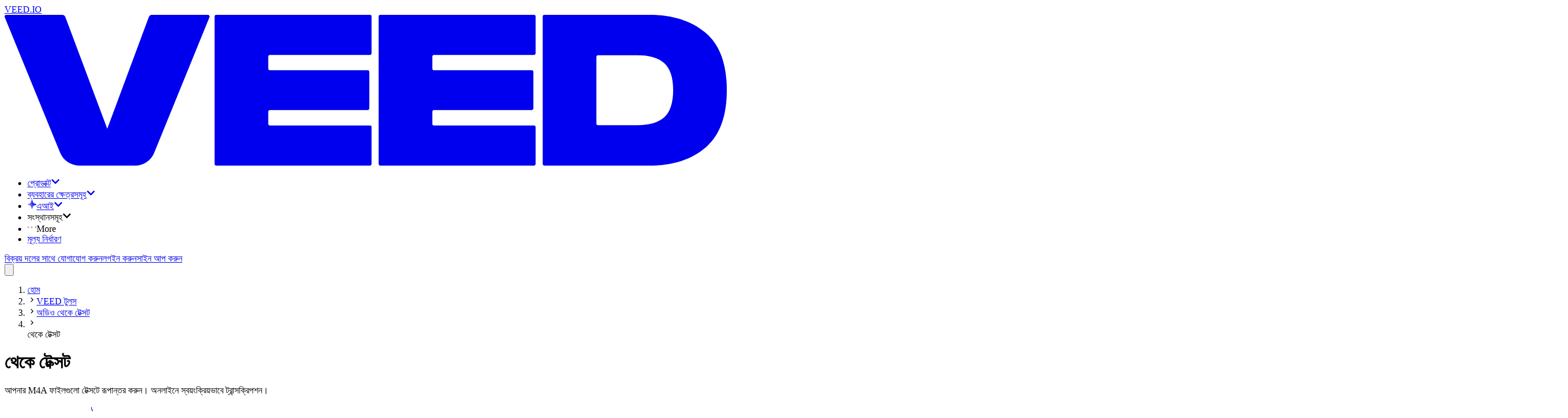

--- FILE ---
content_type: text/html; charset=utf-8
request_url: https://www.veed.io/bn-BD/tools/audio-to-text/m4a-to-text
body_size: 29386
content:
<!DOCTYPE html><html class="" dir="ltr" lang="bn-BD"><head><meta charSet="utf-8" data-next-head=""/><script type="application/ld+json">{"@context":"https://schema.org","@type":"BreadcrumbList","itemListElement":[{"@type":"ListItem","position":1,"name":"হোম","item":"https://www.veed.io/bn-BD"},{"@type":"ListItem","position":2,"name":"VEED টুলস","item":"https://www.veed.io/bn-BD/tools"},{"@type":"ListItem","position":3,"name":"অডিও থেকে টেক্সট","item":"https://www.veed.io/bn-BD/tools/audio-to-text"},{"@type":"ListItem","position":4,"name":"থেকে টেক্সট","item":"https://www.veed.io/bn-BD/tools/audio-to-text/m4a-to-text"}]}</script><script type="application/ld+json">{"@context":"https://schema.org","@type":"SoftwareApplication","url":"https://www.veed.io","name":"VEED, থেকে টেক্সট","description":"আপনার M4A ফাইলগুলো টেক্সটে রূপান্তর করুন। অনলাইনে স্বয়ংক্রিয়ভাবে ট্রান্সক্রিপশন।","operatingSystem":"Windows, MacOS, Chrome OS, Linux, iOS, Android","applicationCategory":"MultimediaApplication","applicationSubCategory":"Video Editor","aggregateRating":{"@type":"AggregateRating","ratingValue":4.9,"bestRating":5,"ratingCount":79},"offers":{"@type":"Offer","price":0,"priceCurrency":"GBP"}}</script><meta name="viewport" content="initial-scale=1.0, width=device-width, maximum-scale=1" data-next-head=""/><link rel="icon" href="/favicon.ico" data-next-head=""/><title data-next-head="">M4A থেকে TXT- অনলাইনে M4A থেকে টেক্সট-এ রূপান্তর করুন- VEED.IO</title><meta name="description" content="স্বয়ংক্রিয়ভাবে M4Aঅডিও ফাইলগুলো টেক্সট-এ রূপান্তর করুন। VEED-এর স্বয়ংক্রিয় ট্রান্সক্রিপশন সেবা দ্রুত, নির্ভুল এবং নির্ভরযোগ্য। পুরোপুরি অনলাইন, কোন সফ্টওয়্যার নেই ইনস্টল করার জন্য ।" data-next-head=""/><meta property="og:type" content="website" data-next-head=""/><meta property="og:site_name" content="VEED.IO" data-next-head=""/><meta property="og:url" content="https://www.veed.io/bn-BD/tools/audio-to-text/m4a-to-text" data-next-head=""/><meta property="og:title" content="M4A থেকে TXT- অনলাইনে M4A থেকে টেক্সট-এ রূপান্তর করুন- VEED.IO" data-next-head=""/><meta property="og:description" content="স্বয়ংক্রিয়ভাবে M4Aঅডিও ফাইলগুলো টেক্সট-এ রূপান্তর করুন। VEED-এর স্বয়ংক্রিয় ট্রান্সক্রিপশন সেবা দ্রুত, নির্ভুল এবং নির্ভরযোগ্য। পুরোপুরি অনলাইন, কোন সফ্টওয়্যার নেই ইনস্টল করার জন্য ।" data-next-head=""/><meta property="og:image" content="https://www.veed.io/landing-api/og-image?data=%7B%22title%22%3A%22%E0%A6%A5%E0%A7%87%E0%A6%95%E0%A7%87%20%E0%A6%9F%E0%A7%87%E0%A6%95%E0%A7%8D%E0%A6%B8%E0%A6%9F%22%2C%22image%22%3A%22https%3A%2F%2Fcdn-site-assets.veed.io%2FM4_A_to_Text_c95eee265e%2FM4_A_to_Text_c95eee265e.png%22%2C%22ctaText%22%3A%22%E0%A6%8F%E0%A6%96%E0%A6%A8%E0%A6%87%20%E0%A6%B6%E0%A7%81%E0%A6%B0%E0%A7%81%20%E0%A6%95%E0%A6%B0%E0%A7%81%E0%A6%A8%22%2C%22theme%22%3A%5B%22%234434FF%22%2C%22%23D634FF%22%5D%7D" data-next-head=""/><meta property="og:image:secure_url" content="https://www.veed.io/landing-api/og-image?data=%7B%22title%22%3A%22%E0%A6%A5%E0%A7%87%E0%A6%95%E0%A7%87%20%E0%A6%9F%E0%A7%87%E0%A6%95%E0%A7%8D%E0%A6%B8%E0%A6%9F%22%2C%22image%22%3A%22https%3A%2F%2Fcdn-site-assets.veed.io%2FM4_A_to_Text_c95eee265e%2FM4_A_to_Text_c95eee265e.png%22%2C%22ctaText%22%3A%22%E0%A6%8F%E0%A6%96%E0%A6%A8%E0%A6%87%20%E0%A6%B6%E0%A7%81%E0%A6%B0%E0%A7%81%20%E0%A6%95%E0%A6%B0%E0%A7%81%E0%A6%A8%22%2C%22theme%22%3A%5B%22%234434FF%22%2C%22%23D634FF%22%5D%7D" data-next-head=""/><meta property="og:image:width" content="1200" data-next-head=""/><meta property="og:image:height" content="630" data-next-head=""/><meta name="twitter:card" content="summary_large_image" data-next-head=""/><meta name="twitter:site" content="@veedstudio" data-next-head=""/><meta name="twitter:creator" content="@veedstudio" data-next-head=""/><meta name="twitter:title" content="M4A থেকে TXT- অনলাইনে M4A থেকে টেক্সট-এ রূপান্তর করুন- VEED.IO" data-next-head=""/><meta name="twitter:description" content="স্বয়ংক্রিয়ভাবে M4Aঅডিও ফাইলগুলো টেক্সট-এ রূপান্তর করুন। VEED-এর স্বয়ংক্রিয় ট্রান্সক্রিপশন সেবা দ্রুত, নির্ভুল এবং নির্ভরযোগ্য। পুরোপুরি অনলাইন, কোন সফ্টওয়্যার নেই ইনস্টল করার জন্য ।" data-next-head=""/><meta name="twitter:image" content="https://www.veed.io/landing-api/og-image?data=%7B%22title%22%3A%22%E0%A6%A5%E0%A7%87%E0%A6%95%E0%A7%87%20%E0%A6%9F%E0%A7%87%E0%A6%95%E0%A7%8D%E0%A6%B8%E0%A6%9F%22%2C%22image%22%3A%22https%3A%2F%2Fcdn-site-assets.veed.io%2FM4_A_to_Text_c95eee265e%2FM4_A_to_Text_c95eee265e.png%22%2C%22ctaText%22%3A%22%E0%A6%8F%E0%A6%96%E0%A6%A8%E0%A6%87%20%E0%A6%B6%E0%A7%81%E0%A6%B0%E0%A7%81%20%E0%A6%95%E0%A6%B0%E0%A7%81%E0%A6%A8%22%2C%22theme%22%3A%5B%22%234434FF%22%2C%22%23D634FF%22%5D%7D" data-next-head=""/><meta name="theme-color" content="#ECEEEE" data-next-head=""/><meta name="google-site-verification" content="KSFOy8apNadNZPpqvNQPJ0qDIEugKU67qI8xyNt55JY" data-next-head=""/><link rel="canonical" href="https://www.veed.io/bn-BD/tools/audio-to-text/m4a-to-text" data-next-head=""/><link rel="alternate" href="https://www.veed.io/bn-BD/tools/audio-to-text/m4a-to-text" hrefLang="bn-BD" data-next-head=""/><link rel="alternate" href="https://www.veed.io/tools/audio-to-text/m4a-to-text" hrefLang="x-default" data-next-head=""/><link rel="alternate" href="https://www.veed.io/he-IL/tools/audio-to-text/m4a-to-text" hrefLang="he-IL" data-next-head=""/><link rel="alternate" href="https://www.veed.io/fr-FR/outils/audio-vers-texte/m4a-vers-texte" hrefLang="fr" data-next-head=""/><link rel="alternate" href="https://www.veed.io/pt-BR/ferramentas/transcricao-de-audio/m4a-para-texto" hrefLang="pt-BR" data-next-head=""/><link rel="alternate" href="https://www.veed.io/pl-PL/narzedzia/audio-na-tekst/m4a-na-tekst" hrefLang="pl" data-next-head=""/><link rel="alternate" href="https://www.veed.io/ja-JP/tools/audio-to-text/m4a-to-text" hrefLang="ja-JP" data-next-head=""/><link rel="alternate" href="https://www.veed.io/ms-MY/peralatan/audio-kepada-teks/m4a-kepada-teks" hrefLang="ms-MY" data-next-head=""/><link rel="alternate" href="https://www.veed.io/ar-EG/tools/audio-to-text/m4a-to-text" hrefLang="ar-EG" data-next-head=""/><link rel="alternate" href="https://www.veed.io/ko-KR/tools/audio-to-text/m4a-to-text" hrefLang="ko-KR" data-next-head=""/><link rel="alternate" href="https://www.veed.io/el-GR/tools/audio-to-text/m4a-to-text" hrefLang="el-GR" data-next-head=""/><link rel="alternate" href="https://www.veed.io/zh-TW/tools/audio-to-text/m4a-to-text" hrefLang="zh-TW" data-next-head=""/><link rel="alternate" href="https://www.veed.io/da-DK/vaerktojer/lyd-til-tekst/M4A-til-tekst" hrefLang="da-DK" data-next-head=""/><link rel="alternate" href="https://www.veed.io/th-TH/tools/audio-to-text/m4a-to-text" hrefLang="th-TH" data-next-head=""/><link rel="alternate" href="https://www.veed.io/zh-CN/tools/audio-to-text/m4a-to-text" hrefLang="zh-CN" data-next-head=""/><link rel="alternate" href="https://www.veed.io/es-AR/herramientas/audio-a-texto/m4a-a-texto" hrefLang="es-AR" data-next-head=""/><link rel="alternate" href="https://www.veed.io/es-CO/herramientas/audio-a-texto/m4a-a-texto" hrefLang="es-CO" data-next-head=""/><link rel="alternate" href="https://www.veed.io/nb-NO/verktoy/lyd-til-tekst/m4a-til-tekst" hrefLang="nb-NO" data-next-head=""/><link rel="alternate" href="https://www.veed.io/sv-SE/verktyg/ljud-till-text/m4a-till-text" hrefLang="sv-SE" data-next-head=""/><link rel="alternate" href="https://www.veed.io/ro-RO/instrumente/conversia-audio-in-text/conversia-m4a-în-text" hrefLang="ro-RO" data-next-head=""/><link rel="alternate" href="https://www.veed.io/pt-PT/ferramentas/transcricao-de-audio/m4a-para-texto" hrefLang="pt" data-next-head=""/><link rel="alternate" href="https://www.veed.io/es-MX/herramientas/audio-a-texto/m4a-a-texto" hrefLang="es-MX" data-next-head=""/><link rel="alternate" href="https://www.veed.io/ru-RU/инструменты/аудио-в-текст/m4a-в-текст" hrefLang="ru" data-next-head=""/><link rel="alternate" href="https://www.veed.io/es-ES/herramientas/audio-a-texto/m4a-a-texto" hrefLang="es" data-next-head=""/><link rel="preload" as="image" imageSrcSet="https://cdn-site-assets.veed.io/cdn-cgi/image/width=1536,quality=75,format=auto/M4_A_to_Text_c95eee265e/M4_A_to_Text_c95eee265e.png 1x" data-next-head=""/><script type="application/ld+json">{"@context":"https://schema.org","@type":"HowTo","name":"কিভাবে M4A থেকে টেক্সট ট্রান্সক্রাইব করবেন","step":[{"@type":"HowToStep","name":"M4A ফাইল নির্বাচন করুন","itemListElement":[{"@type":"HowToDirection","text":"VEED এ আপনার M4A ফাইল আপলোড করুন। শুধু 'Choose M4A File'-এ ক্লিক করুন এবং ফোল্ডার থেকে ফাইলটি নির্বাচন করুন। অথবা বক্স-এ drag and drop করুন।"}]},{"@type":"HowToStep","name":"অটো ট্রান্সক্রাইব' এ ক্লিক করুন","itemListElement":[{"@type":"HowToDirection","text":"বাম পাশের মেনু থেকে এলিমেন্টসে যান এবং সাবটাইটেলের অধীনে ‘অটো ট্রান্সক্রাইব’-এ ক্লিক করুন। আপনার ট্রান্সক্রিপ্টটি স্বয়ংক্রিয়ভাবে তৈরি করা হবে। প্রয়োজন অনুযায়ী ট্রান্সক্রিপশন এডিট করুন।"}]},{"@type":"HowToStep","name":"ফাইল এক্সপোর্ট করুন","itemListElement":[{"@type":"HowToDirection","text":"সাবটাইটেল পেইজ থেকে প্রস্থান না করে অপশনে ক্লিক করুন এবং আপনি যে ফাইল ফর্ম্যাটটি চান তা নির্বাচন করুন, তারপর ডাউনলোড বোতামে ক্লিক করুন।"}]}],"video":{"@type":"VideoObject","name":"'M4A থেকে টেক্সট' টিউটোরিয়াল","description":"আপনার M4A ফাইলগুলো টেক্সটে রূপান্তর করুন। অনলাইনে স্বয়ংক্রিয়ভাবে ট্রান্সক্রিপশন।","contentUrl":"https://www.youtube.com/watch?v=5RjB4-t9evs","embedUrl":"https://www.youtube.com/embed/5RjB4-t9evs","thumbnailUrl":"http://img.youtube.com/vi/5RjB4-t9evs/sddefault.jpg","uploadDate":"2022-07-09T17:23:47.793Z","duration":"PT1M54S"}}</script><script type="application/ld+json">{"@context":"https://schema.org","@type":"VideoObject","name":"'M4A থেকে টেক্সট' টিউটোরিয়াল","contentUrl":"https://www.youtube.com/watch?v=5RjB4-t9evs","embedUrl":"https://www.youtube.com/embed/5RjB4-t9evs","thumbnailUrl":"http://img.youtube.com/vi/5RjB4-t9evs/sddefault.jpg","description":"আপনার M4A ফাইলগুলো টেক্সটে রূপান্তর করুন। অনলাইনে স্বয়ংক্রিয়ভাবে ট্রান্সক্রিপশন।","duration":"PT3M","productionCompany":{"@type":"Organization","url":"https://www.veed.io","name":"VEED"},"author":{"@type":"Organization","url":"https://www.veed.io","name":"VEED"},"keywords":"'M4A থেকে টেক্সট' টিউটোরিয়াল","uploadDate":"2022-07-09T17:23:47.793Z"}</script><script type="application/ld+json">{"@context":"https://schema.org","@type":"FAQPage","mainEntity":[{"@type":"Question","name":"আমি কিভাবে M4A কে টেক্সটে রূপান্তর করব?","acceptedAnswer":{"@type":"Answer","text":"১. VEED এ আপনার M4A ফাইল আপলোড করুন\n২. বাম পাশের মেনু থেকে সাবটাইটেলে যান এবং 'অটো ট্রান্সক্রাইব'-এ ক্লিক করুন। প্রয়োজনে ট্রান্সক্রিপশনে এডিট করুন।\n৩. অপশনে ক্লিক করুন এবং একটি ট্রান্সক্রিপশন ফরম্যাট নির্বাচন করুন৷ টেক্সট ফাইল ডাউনলোড করুন।\n"}},{"@type":"Question","name":"আমরা কি একটি অডিও ফাইলকে টেক্সটে রূপান্তর করতে পারি?","acceptedAnswer":{"@type":"Answer","text":"হ্যাঁ! আপনি VEED-এ টেক্সট থেকে অন্যান্য জনপ্রিয় অডিও ফাইল টাইপে রূপান্তর করতে পারবেন। এতে অডিও ফরম্যাট যেমন WAV, MP3, OGG, AAC এবং আরও অনেক কিছু অন্তর্ভুক্ত রয়েছে।"}},{"@type":"Question","name":"আমি কীভাবে বিনামূল্যে টেক্সটের সাথে অডিও ট্রান্সক্রাইব করতে পারি?","acceptedAnswer":{"@type":"Answer","text":"VEED থেকে আপনার ট্রান্সক্রিপশন ফাইল ডাউনলোড করার জন্য একটি সাবস্ক্রিপশন প্রয়োজন, এটি অন্যান্য সেবার তুলনায় অনেক বেশি সাশ্রয়ী। আমাদের প্রো সাবস্ক্রিপশন মাত্র $২৪/মাস, বার্ষিক বিল করা হয় এবং এটি আমাদের সমস্ত ভিডিও এডিটিং ফিচারে অ্যাক্সেস দেয়। আপনি আরো তথ্যের জন্য আমাদের [মূল্য নির্ধারণ পেইজ ](https://www.veed.io/pricing/)পরিদর্শন করতে পারেন।"}},{"@type":"Question","name":"Can you convert M4A to MP4?- M4A কে MP4 তে রূপান্তর করা যাবে?","acceptedAnswer":{"@type":"Answer","text":"হ্যা, আপনি পারবেন! VEED এ আপনার M4A ফাইল আপলোড করে এটিকে একটি MP4 ভিডিওতে রূপান্তর করতে পারেন। আপনি VEED এর সমস্ত ভিডিও এডিটিং টুলস ব্যবহার করতে পারবেন। ডাউনলোড অপশনে শুধু 'Export MP4' নির্বাচন করুন।"}}]}</script><script type="text/javascript" src="https://cdn.cookielaw.org/consent/872c2da9-21ee-4f7f-8cc1-9f1233a4aca7/OtAutoBlock.js" data-ignore-ga="true"></script><script src="https://cdn.cookielaw.org/scripttemplates/otSDKStub.js" type="text/javascript" data-document-language="true" data-ignore-ga="true" data-domain-script="872c2da9-21ee-4f7f-8cc1-9f1233a4aca7"></script><link rel="preload" href="https://static-assets.veed.io/fonts/SwissNow/SwissNow-Light.woff2" as="font" crossorigin=""/><link rel="preload" href="https://static-assets.veed.io/fonts/SwissNow/SwissNow-Regular.woff2" as="font" crossorigin=""/><link rel="preload" href="https://static-assets.veed.io/fonts/SwissNow/SwissNow-Medium.woff2" as="font" crossorigin=""/><link rel="preload" href="https://static-assets.veed.io/fonts/SwissNow/SwissNow-SemiBold.woff2" as="font" crossorigin=""/><link rel="preload" href="https://static-assets.veed.io/fonts/BaseNeue/BaseNeue-CondensedSemiBold.woff2" as="font" crossorigin=""/><link rel="preload" href="https://static-assets.veed.io/fonts/patron/PatronWEB-Regular.woff2" as="font" crossorigin=""/><link rel="preload" href="https://static-assets.veed.io/fonts/patron/PatronWEB-Medium.woff2" as="font" crossorigin=""/><link rel="preload" href="https://static-assets.veed.io/fonts/GT-Alpina/GT-Alpina-Medium-Italic.woff2" as="font" crossorigin=""/><link rel="preload" href="/_next/static/css/8eb7c685ea0e1ea8.css" as="style"/><link rel="stylesheet" href="/_next/static/css/8eb7c685ea0e1ea8.css" data-n-g=""/><noscript data-n-css=""></noscript><script defer="" nomodule="" src="/_next/static/chunks/polyfills-42372ed130431b0a.js"></script><script src="/_next/static/chunks/webpack-1644801a6843ae69.js" defer=""></script><script src="/_next/static/chunks/framework-9a18633c8e9d7ccc.js" defer=""></script><script src="/_next/static/chunks/main-a05cc2bdcfd9438c.js" defer=""></script><script src="/_next/static/chunks/pages/_app-5599e9de5ea321cd.js" defer=""></script><script src="/_next/static/chunks/c2892c20-b947b624dc26247a.js" defer=""></script><script src="/_next/static/chunks/006f4c41-13fcfd11ae7001dd.js" defer=""></script><script src="/_next/static/chunks/ee94bb87-4c20fd131978c32d.js" defer=""></script><script src="/_next/static/chunks/1521e906-a0ff7f01c450b0b0.js" defer=""></script><script src="/_next/static/chunks/ea9df74d-731fef825a0a4fe5.js" defer=""></script><script src="/_next/static/chunks/22c9c375-38951baf30e35dcd.js" defer=""></script><script src="/_next/static/chunks/3c77df59-0062cb158cc7265f.js" defer=""></script><script src="/_next/static/chunks/87-cf12f57792ee9f58.js" defer=""></script><script src="/_next/static/chunks/137-b25e7cbdf94aae9b.js" defer=""></script><script src="/_next/static/chunks/558-b6347e15306d1e62.js" defer=""></script><script src="/_next/static/chunks/734-1500cd99a296bfb6.js" defer=""></script><script src="/_next/static/chunks/823-6317715b616196fb.js" defer=""></script><script src="/_next/static/chunks/758-98517bc0589efdd2.js" defer=""></script><script src="/_next/static/chunks/189-9dca26f709b1224d.js" defer=""></script><script src="/_next/static/chunks/pages/%5BdirectorySlug%5D/%5BparentSlug%5D/%5BchildSlug%5D-d39be822709d6fb3.js" defer=""></script><script src="/_next/static/RBWAvderovfIKDSYeRSfF/_buildManifest.js" defer=""></script><script src="/_next/static/RBWAvderovfIKDSYeRSfF/_ssgManifest.js" defer=""></script></head><body><div id="__next"><div class="bg-enterprise-lightGray font-swissnow text-enterprise-black "><div class="top-0 sticky z-50 pointer-events-none" style="top:var(--ios-app-banner-height, 0px)"><header id="nav" class="main-header pointer-events-none top-0 z-40 w-full lg:px-4 lg:pb-4 lg:pt-6 sticky max-w-[1440px] mx-auto"><div class="pointer-events-auto flex h-[5rem] w-full pl-8 pr-6 relative"><div class="to-enterprise-gray/10 from-enterprise-gray/5 absolute inset-0 -z-[1] rounded-b-2xl lg:rounded-full border border-white/60 bg-gradient-to-br backdrop-blur-lg"></div><nav class="size-full flex items-center justify-between"><div class="flex items-center gap-6"><div class="relative flex h-full items-center justify-center"><a data-testid="@navigation/logo-button" class="appearance-none transition group -m-2 p-2 pl-0 md:pl-2" href="/bn-BD/"><div class="sr-only">VEED.IO</div><svg viewBox="0 0 115 24" fill="none" xmlns="http://www.w3.org/2000/svg" class="h-4 md:h-6 flex-none text-enterprise-black"><path d="m32.626.367-8.802 21.589a3.284 3.284 0 0 1-3.041 2.043h-8.895a3.283 3.283 0 0 1-3.04-2.04L.02.367A.266.266 0 0 1 .266 0h8.91c.222 0 .421.138.5.346l6.672 17.795L22.967.348a.533.533 0 0 1 .5-.348h8.912c.189 0 .318.192.247.367Zm.813-.1v23.466c0 .147.12.267.267.267h24.463c.146 0 .266-.12.266-.267v-5.851a.267.267 0 0 0-.266-.267h-15.92a.267.267 0 0 1-.266-.267v-1.927c0-.146.12-.266.267-.266h15.557c.147 0 .267-.12.267-.267V9.082a.267.267 0 0 0-.267-.267H42.25a.267.267 0 0 1-.267-.267V6.652c0-.147.12-.267.267-.267h15.919c.146 0 .266-.12.266-.267V.267A.267.267 0 0 0 58.17 0H33.706a.267.267 0 0 0-.267.267Zm26.12 0v23.466c0 .147.12.267.268.267H84.29c.146 0 .266-.12.266-.267v-5.851a.268.268 0 0 0-.266-.267H68.37a.267.267 0 0 1-.266-.267v-1.927c0-.146.12-.266.267-.266h15.557c.147 0 .267-.12.267-.267V9.082a.267.267 0 0 0-.267-.267H68.37a.267.267 0 0 1-.267-.267V6.652c0-.147.12-.267.267-.267H84.29c.146 0 .266-.12.266-.267V.267A.268.268 0 0 0 84.29 0H59.826a.267.267 0 0 0-.266.267Zm26.123 23.466c0 .147.12.267.266.267h16.76c3.668 0 6.627-.951 8.891-2.868 2.264-1.902 3.396-4.95 3.396-9.147s-1.132-7.245-3.396-9.148C109.335.95 106.377 0 102.708 0h-16.76a.267.267 0 0 0-.266.267v23.466Zm8.81-6.163a.267.267 0 0 1-.267-.267V6.697c0-.147.12-.267.266-.267h6.255c1.932 0 3.366.423 4.302 1.268.936.845 1.403 2.279 1.403 4.287s-.467 3.472-1.403 4.317c-.936.846-2.37 1.268-4.302 1.268h-6.255Z" fill="currentColor"></path></svg></a></div><ul class="items-center gap-2 hidden lg:flex"><li><div class="relative" data-headlessui-state=""><a href="https://www.veed.io/bn-BD/tools" class="cursor-pointer" id="headlessui-menu-button-:Ripj54m:" aria-haspopup="menu" aria-expanded="false" data-headlessui-state=""><div class="appearance-none transition group flex items-center justify-center whitespace-nowrap font-swissnow px-3 gap-2 focus:bg-white rounded-xl hover:bg-white h-10 cursor-pointer">প্রোডাক্ট<svg stroke="currentColor" fill="currentColor" stroke-width="0" viewBox="0 0 448 512" class="size-3 transition-transform duration-300 text-enterprise-gray" height="1em" width="1em" xmlns="http://www.w3.org/2000/svg"><path d="M207.029 381.476L12.686 187.132c-9.373-9.373-9.373-24.569 0-33.941l22.667-22.667c9.357-9.357 24.522-9.375 33.901-.04L224 284.505l154.745-154.021c9.379-9.335 24.544-9.317 33.901.04l22.667 22.667c9.373 9.373 9.373 24.569 0 33.941L240.971 381.476c-9.373 9.372-24.569 9.372-33.942 0z"></path></svg></div></a><div class="absolute -left-10 top-10 pt-8 z-dropdown" hidden="" style="display:none"><div class="bg-enterprise-lightGray rounded-3xl p-4 shadow-xl flex flex-row gap-4 h-[650px]"><div class="px-4 py-6 bg-white rounded-2xl flex flex-col justify-between gap-y-16 w-[364px]"><ul class="space-y-6"><li><h2 class="text-xs uppercase font-semibold tracking-wide pl-3 mb-3"><span>প্রোডাক্ট</span></h2><ul class="space-y-2 flex-1 flex flex-col"><li class="relative"><div class="appearance-none transition group flex items-center whitespace-nowrap font-swissnow px-3 w-full hover:bg-enterprise-lightGray h-14 rounded-xl cursor-pointer justify-between"><span class="inline-flex items-center gap-3 min-w-[16rem]"><img alt="" loading="lazy" width="40" height="40" decoding="async" data-nimg="1" class="size-10" style="color:transparent" srcSet="https://cdn-site-assets.veed.io/cdn-cgi/image/width=48,quality=75,format=auto/thumbnail_Frame_1984077983_d5ffa5759c/thumbnail_Frame_1984077983_d5ffa5759c.png 1x, https://cdn-site-assets.veed.io/cdn-cgi/image/width=96,quality=75,format=auto/thumbnail_Frame_1984077983_d5ffa5759c/thumbnail_Frame_1984077983_d5ffa5759c.png 2x" src="https://cdn-site-assets.veed.io/cdn-cgi/image/width=96,quality=75,format=auto/thumbnail_Frame_1984077983_d5ffa5759c/thumbnail_Frame_1984077983_d5ffa5759c.png"/>তৈরি করুন</span><svg stroke="currentColor" fill="currentColor" stroke-width="0" viewBox="0 0 448 512" class="size-3 -rotate-90 text-enterprise-gray opacity-50" height="1em" width="1em" xmlns="http://www.w3.org/2000/svg"><path d="M207.029 381.476L12.686 187.132c-9.373-9.373-9.373-24.569 0-33.941l22.667-22.667c9.357-9.357 24.522-9.375 33.901-.04L224 284.505l154.745-154.021c9.379-9.335 24.544-9.317 33.901.04l22.667 22.667c9.373 9.373 9.373 24.569 0 33.941L240.971 381.476c-9.373 9.372-24.569 9.372-33.942 0z"></path></svg></div></li><li class="relative"><div class="appearance-none transition group flex items-center whitespace-nowrap font-swissnow px-3 w-full hover:bg-enterprise-lightGray h-14 rounded-xl cursor-pointer justify-between"><span class="inline-flex items-center gap-3 min-w-[16rem]"><img alt="" loading="lazy" width="40" height="40" decoding="async" data-nimg="1" class="size-10" style="color:transparent" srcSet="https://cdn-site-assets.veed.io/cdn-cgi/image/width=48,quality=75,format=auto/thumbnail_Frame_1984077982_5cca2363b0/thumbnail_Frame_1984077982_5cca2363b0.png 1x, https://cdn-site-assets.veed.io/cdn-cgi/image/width=96,quality=75,format=auto/thumbnail_Frame_1984077982_5cca2363b0/thumbnail_Frame_1984077982_5cca2363b0.png 2x" src="https://cdn-site-assets.veed.io/cdn-cgi/image/width=96,quality=75,format=auto/thumbnail_Frame_1984077982_5cca2363b0/thumbnail_Frame_1984077982_5cca2363b0.png"/>সম্পাদনা করুন</span><svg stroke="currentColor" fill="currentColor" stroke-width="0" viewBox="0 0 448 512" class="size-3 -rotate-90 text-enterprise-gray opacity-50" height="1em" width="1em" xmlns="http://www.w3.org/2000/svg"><path d="M207.029 381.476L12.686 187.132c-9.373-9.373-9.373-24.569 0-33.941l22.667-22.667c9.357-9.357 24.522-9.375 33.901-.04L224 284.505l154.745-154.021c9.379-9.335 24.544-9.317 33.901.04l22.667 22.667c9.373 9.373 9.373 24.569 0 33.941L240.971 381.476c-9.373 9.372-24.569 9.372-33.942 0z"></path></svg></div></li><li class="relative"><div class="appearance-none transition group flex items-center whitespace-nowrap font-swissnow px-3 w-full hover:bg-enterprise-lightGray h-14 rounded-xl cursor-pointer justify-between"><span class="inline-flex items-center gap-3 min-w-[16rem]"><img alt="" loading="lazy" width="40" height="40" decoding="async" data-nimg="1" class="size-10" style="color:transparent" srcSet="https://cdn-site-assets.veed.io/cdn-cgi/image/width=48,quality=75,format=auto/thumbnail_Frame_1984077982_2_a47c93056e/thumbnail_Frame_1984077982_2_a47c93056e.png 1x, https://cdn-site-assets.veed.io/cdn-cgi/image/width=96,quality=75,format=auto/thumbnail_Frame_1984077982_2_a47c93056e/thumbnail_Frame_1984077982_2_a47c93056e.png 2x" src="https://cdn-site-assets.veed.io/cdn-cgi/image/width=96,quality=75,format=auto/thumbnail_Frame_1984077982_2_a47c93056e/thumbnail_Frame_1984077982_2_a47c93056e.png"/>প্রকাশ করুন</span><svg stroke="currentColor" fill="currentColor" stroke-width="0" viewBox="0 0 448 512" class="size-3 -rotate-90 text-enterprise-gray opacity-50" height="1em" width="1em" xmlns="http://www.w3.org/2000/svg"><path d="M207.029 381.476L12.686 187.132c-9.373-9.373-9.373-24.569 0-33.941l22.667-22.667c9.357-9.357 24.522-9.375 33.901-.04L224 284.505l154.745-154.021c9.379-9.335 24.544-9.317 33.901.04l22.667 22.667c9.373 9.373 9.373 24.569 0 33.941L240.971 381.476c-9.373 9.372-24.569 9.372-33.942 0z"></path></svg></div></li></ul></li></ul><div class="flex flex-col gap-8"><div><a class="appearance-none transition group flex items-center whitespace-nowrap font-swissnow px-3 w-full hover:bg-enterprise-lightGray h-14 rounded-xl cursor-pointer justify-between" href="/bn-BD/tools"><span>অতিরিক্ত টুলস</span><svg stroke="currentColor" fill="currentColor" stroke-width="0" viewBox="0 0 448 512" class="size-3 -rotate-90 text-enterprise-gray opacity-50" height="1em" width="1em" xmlns="http://www.w3.org/2000/svg"><path d="M207.029 381.476L12.686 187.132c-9.373-9.373-9.373-24.569 0-33.941l22.667-22.667c9.357-9.357 24.522-9.375 33.901-.04L224 284.505l154.745-154.021c9.379-9.335 24.544-9.317 33.901.04l22.667 22.667c9.373 9.373 9.373 24.569 0 33.941L240.971 381.476c-9.373 9.372-24.569 9.372-33.942 0z"></path></svg></a></div></div></div><div style="--columns:4" class="overflow-y-auto w-max bg-rebrand-bgGray p-6 rounded-2xl hidden"><div class="w-max grid grid-cols-1 gap-8 3xl:grid-cols-[repeat(var(--columns),minmax(0,1fr))] xl:grid-cols-[repeat(min(2,var(--columns)),minmax(0,1fr))]"><div class="w-[200px] space-y-6"><div class="appearance-none transition group p-0 text-enterprise-gray"><h3 class="text-xs tracking-wide uppercase font-semibold">রেকর্ডার</h3></div><ul class="space-y-6"><li><a class="appearance-none transition group hover:underline underline-offset-2" href="/bn-BD/tools/screen-recorder">স্ক্রিন রেকর্ডার</a></li><li><a class="appearance-none transition group hover:underline underline-offset-2" href="/bn-BD/tools/teleprompter">টেলিপ্রম্পটার</a></li><li><a class="appearance-none transition group hover:underline underline-offset-2" href="/bn-BD/tools/voice-recorder">ভয়েস রেকর্ডার</a></li><li><a class="appearance-none transition group hover:underline underline-offset-2" href="/bn-BD/tools/webcam-recorder">ওয়েবক্যাম রেকর্ডার</a></li><li><a class="appearance-none transition group hover:underline underline-offset-2" href="/bn-BD/tools/ppt-to-video/convert-slides-to-video">স্লাইড থেকে ভিডিও কনভার্টার</a></li></ul></div><div class="w-[200px] space-y-6"><div class="appearance-none transition group p-0 text-enterprise-gray"><h3 class="text-xs tracking-wide uppercase font-semibold">ভিডিও এডিটর</h3></div><ul class="space-y-6"><li><a class="appearance-none transition group hover:underline underline-offset-2" href="/bn-BD/tools/add-photo-to-video">ভিডিওতে ছবি যোগ করুন</a></li><li><a class="appearance-none transition group hover:underline underline-offset-2" href="/bn-BD/tools/add-audio-to-video">ভিডিওতে মিউজিক যোগ করুন</a></li><li><a class="appearance-none transition group hover:underline underline-offset-2" href="/bn-BD/tools/add-text-to-video">ভিডিওতে টেক্সট যোগ করুন</a></li><li><a class="appearance-none transition group hover:underline underline-offset-2" href="/bn-BD/tools/crop-video">ভিডিও ক্রপ করুন</a></li><li><a class="appearance-none transition group hover:underline underline-offset-2" href="/bn-BD/tools/video-joiner">ভিডিও মার্জ করুন</a></li><li><a class="appearance-none transition group hover:underline underline-offset-2" href="/bn-BD/tools/video-cutter">ভিডিও ট্রিম করুন</a></li></ul></div><div class="w-[200px] space-y-6"><div class="appearance-none transition group p-0 text-enterprise-gray"><h3 class="text-xs tracking-wide uppercase font-semibold">সাবটাইটেল ও অনুবাদ</h3></div><ul class="space-y-6"><li><a class="appearance-none transition group hover:underline underline-offset-2" href="/bn-BD/tools/auto-subtitle-generator-online">অটো সাবটাইটেল জেনারেটর</a></li><li><a class="appearance-none transition group hover:underline underline-offset-2" href="/bn-BD/tools/add-subtitles">ভিডিওতে সাবটাইটেল যোগ করুন</a></li><li><a class="appearance-none transition group hover:underline underline-offset-2" href="/bn-BD/tools/auto-subtitle-generator-online/video-caption-generator">ভিডিও ক্যাপশন জেনারেটর</a></li><li><a class="appearance-none transition group hover:underline underline-offset-2" href="/bn-BD/tools/audio-to-text">অডিও থেকে টেক্সটে রূপান্তর</a></li><li><a class="appearance-none transition group hover:underline underline-offset-2" href="/bn-BD/tools/video-to-text">ভিডিও থেকে টেক্সটে রূপান্তর</a></li><li><a class="appearance-none transition group hover:underline underline-offset-2" href="/bn-BD/tools/transcription">ভিডিও ট্রান্সক্রিপশন</a></li><li><a class="appearance-none transition group hover:underline underline-offset-2" href="/bn-BD/tools/video-translator">ভিডিও অনুবাদ</a></li></ul></div><div class="w-[200px] space-y-6"><div class="appearance-none transition group p-0 text-enterprise-gray"><h3 class="text-xs tracking-wide uppercase font-semibold">প্রকাশ করুন</h3></div><ul class="space-y-6"><li><a class="appearance-none transition group hover:underline underline-offset-2" href="/bn-BD/tools/video-compressor">ভিডিও কম্প্রেসর</a></li><li><a class="appearance-none transition group hover:underline underline-offset-2" href="/bn-BD/convert/video-converter">ভিডিও কনভার্টার</a></li><li><a class="appearance-none transition group hover:underline underline-offset-2" href="/bn-BD/tools/share-video">ভিডিও শেয়ার করুন</a></li></ul></div></div></div><div style="--columns:1" class="overflow-y-auto w-max bg-rebrand-bgGray p-6 rounded-2xl hidden"><div class="w-max grid grid-cols-1 gap-8 3xl:grid-cols-[repeat(var(--columns),minmax(0,1fr))] xl:grid-cols-[repeat(min(2,var(--columns)),minmax(0,1fr))]"><div class="w-[200px] space-y-6"><div class="appearance-none transition group p-0 text-enterprise-gray"><h3 class="text-xs tracking-wide uppercase font-semibold">তৈরি করুন</h3></div><ul class="space-y-6"><li><a class="appearance-none transition group hover:underline underline-offset-2" href="/bn-BD/tools/screen-recorder">রেকর্ডার</a></li><li><a class="appearance-none transition group hover:underline underline-offset-2" href="/bn-BD/tools/script-generator">স্ক্রিপ্ট জেনারেটর</a></li><li><a class="appearance-none transition group hover:underline underline-offset-2" href="/bn-BD/tools/video-gpt">ভিডিও GPT</a></li><li><a class="appearance-none transition group hover:underline underline-offset-2" href="/ai/avatars">এআই অ্যাভাটার</a></li></ul></div></div></div><div style="--columns:1" class="overflow-y-auto w-max bg-rebrand-bgGray p-6 rounded-2xl hidden"><div class="w-max grid grid-cols-1 gap-8 3xl:grid-cols-[repeat(var(--columns),minmax(0,1fr))] xl:grid-cols-[repeat(min(2,var(--columns)),minmax(0,1fr))]"><div class="w-[200px] space-y-6"><div class="appearance-none transition group p-0 text-enterprise-gray"><h3 class="text-xs tracking-wide uppercase font-semibold">সম্পাদনা করুন</h3></div><ul class="space-y-6"><li><a class="appearance-none transition group hover:underline underline-offset-2" href="/bn-BD/tools/video-editor">ভিডিও এডিটর</a></li><li><a class="appearance-none transition group hover:underline underline-offset-2" href="/use-cases/video-translations">অনুবাদ</a></li><li><a class="appearance-none transition group hover:underline underline-offset-2" href="/use-cases/subtitles-transcription">সাবটাইটেল</a></li></ul></div></div></div><div style="--columns:1" class="overflow-y-auto w-max bg-rebrand-bgGray p-6 rounded-2xl hidden"><div class="w-max grid grid-cols-1 gap-8 3xl:grid-cols-[repeat(var(--columns),minmax(0,1fr))] xl:grid-cols-[repeat(min(2,var(--columns)),minmax(0,1fr))]"><div class="w-[200px] space-y-6"><div class="appearance-none transition group p-0 text-enterprise-gray"><h3 class="text-xs tracking-wide uppercase font-semibold">প্রকাশ করুন</h3></div><ul class="space-y-6"><li><a class="appearance-none transition group hover:underline underline-offset-2" href="/bn-BD/tools/video-player">ভিডিও প্লেয়ার</a></li><li><a class="appearance-none transition group hover:underline underline-offset-2" href="/bn-BD/tools/video-hosting">ভিডিও হোস্টিং</a></li></ul></div></div></div></div></div></div></li><li><div class="relative" data-headlessui-state=""><a href="https://www.veed.io/bn-BD/create" class="cursor-pointer" id="headlessui-menu-button-:Rkpj54m:" aria-haspopup="menu" aria-expanded="false" data-headlessui-state=""><div class="appearance-none transition group flex items-center justify-center whitespace-nowrap font-swissnow px-3 gap-2 focus:bg-white rounded-xl hover:bg-white h-10 cursor-pointer">ব্যবহারের ক্ষেত্রসমূহ<svg stroke="currentColor" fill="currentColor" stroke-width="0" viewBox="0 0 448 512" class="size-3 transition-transform duration-300 text-enterprise-gray" height="1em" width="1em" xmlns="http://www.w3.org/2000/svg"><path d="M207.029 381.476L12.686 187.132c-9.373-9.373-9.373-24.569 0-33.941l22.667-22.667c9.357-9.357 24.522-9.375 33.901-.04L224 284.505l154.745-154.021c9.379-9.335 24.544-9.317 33.901.04l22.667 22.667c9.373 9.373 9.373 24.569 0 33.941L240.971 381.476c-9.373 9.372-24.569 9.372-33.942 0z"></path></svg></div></a><div class="absolute -left-10 top-10 pt-8 z-dropdown" hidden="" style="display:none"><div class="bg-enterprise-lightGray rounded-3xl p-4 shadow-xl flex flex-row gap-4 h-[650px]"><div class="px-4 py-6 bg-white rounded-2xl flex flex-col justify-between gap-y-16 w-[364px]"><ul class="space-y-6"><li><h2 class="text-xs uppercase font-semibold tracking-wide pl-3 mb-3"><span>ব্যবহারের ক্ষেত্রসমূহ</span></h2><ul class="space-y-2 flex-1 flex flex-col"><li class="relative"><a class="appearance-none transition group flex items-center whitespace-nowrap font-swissnow px-3 w-full hover:bg-enterprise-lightGray h-14 rounded-xl cursor-pointer justify-between" href="/use-cases/marketing-social-media"><span class="inline-flex items-center gap-3 min-w-[16rem]"><img alt="" loading="lazy" width="40" height="40" decoding="async" data-nimg="1" class="size-10" style="color:transparent" srcSet="https://cdn-site-assets.veed.io/cdn-cgi/image/width=48,quality=75,format=auto/thumbnail_icon_large_brand_categories_3b64cb0cc1/thumbnail_icon_large_brand_categories_3b64cb0cc1.png 1x, https://cdn-site-assets.veed.io/cdn-cgi/image/width=96,quality=75,format=auto/thumbnail_icon_large_brand_categories_3b64cb0cc1/thumbnail_icon_large_brand_categories_3b64cb0cc1.png 2x" src="https://cdn-site-assets.veed.io/cdn-cgi/image/width=96,quality=75,format=auto/thumbnail_icon_large_brand_categories_3b64cb0cc1/thumbnail_icon_large_brand_categories_3b64cb0cc1.png"/>মার্কেটিং</span><svg stroke="currentColor" fill="currentColor" stroke-width="0" viewBox="0 0 448 512" class="size-3 -rotate-90 text-enterprise-gray opacity-50" height="1em" width="1em" xmlns="http://www.w3.org/2000/svg"><path d="M207.029 381.476L12.686 187.132c-9.373-9.373-9.373-24.569 0-33.941l22.667-22.667c9.357-9.357 24.522-9.375 33.901-.04L224 284.505l154.745-154.021c9.379-9.335 24.544-9.317 33.901.04l22.667 22.667c9.373 9.373 9.373 24.569 0 33.941L240.971 381.476c-9.373 9.372-24.569 9.372-33.942 0z"></path></svg></a></li><li class="relative"><a class="appearance-none transition group flex items-center whitespace-nowrap font-swissnow px-3 w-full hover:bg-enterprise-lightGray h-14 rounded-xl cursor-pointer justify-between" href="/use-cases/training-e-learning"><span class="inline-flex items-center gap-3 min-w-[16rem]"><img alt="" loading="lazy" width="40" height="40" decoding="async" data-nimg="1" class="size-10" style="color:transparent" srcSet="https://cdn-site-assets.veed.io/cdn-cgi/image/width=48,quality=75,format=auto/thumbnail_Learning_and_development_e6d3f3aa87/thumbnail_Learning_and_development_e6d3f3aa87.png 1x, https://cdn-site-assets.veed.io/cdn-cgi/image/width=96,quality=75,format=auto/thumbnail_Learning_and_development_e6d3f3aa87/thumbnail_Learning_and_development_e6d3f3aa87.png 2x" src="https://cdn-site-assets.veed.io/cdn-cgi/image/width=96,quality=75,format=auto/thumbnail_Learning_and_development_e6d3f3aa87/thumbnail_Learning_and_development_e6d3f3aa87.png"/>প্রশিক্ষণ</span><svg stroke="currentColor" fill="currentColor" stroke-width="0" viewBox="0 0 448 512" class="size-3 -rotate-90 text-enterprise-gray opacity-50" height="1em" width="1em" xmlns="http://www.w3.org/2000/svg"><path d="M207.029 381.476L12.686 187.132c-9.373-9.373-9.373-24.569 0-33.941l22.667-22.667c9.357-9.357 24.522-9.375 33.901-.04L224 284.505l154.745-154.021c9.379-9.335 24.544-9.317 33.901.04l22.667 22.667c9.373 9.373 9.373 24.569 0 33.941L240.971 381.476c-9.373 9.372-24.569 9.372-33.942 0z"></path></svg></a></li><li class="relative"><a class="appearance-none transition group flex items-center whitespace-nowrap font-swissnow px-3 w-full hover:bg-enterprise-lightGray h-14 rounded-xl cursor-pointer justify-between" href="/use-cases/meetings-communication"><span class="inline-flex items-center gap-3 min-w-[16rem]"><img alt="" loading="lazy" width="40" height="40" decoding="async" data-nimg="1" class="size-10" style="color:transparent" srcSet="https://cdn-site-assets.veed.io/cdn-cgi/image/width=48,quality=75,format=auto/thumbnail_Frame_1984077982_5_017faf9a84/thumbnail_Frame_1984077982_5_017faf9a84.png 1x, https://cdn-site-assets.veed.io/cdn-cgi/image/width=96,quality=75,format=auto/thumbnail_Frame_1984077982_5_017faf9a84/thumbnail_Frame_1984077982_5_017faf9a84.png 2x" src="https://cdn-site-assets.veed.io/cdn-cgi/image/width=96,quality=75,format=auto/thumbnail_Frame_1984077982_5_017faf9a84/thumbnail_Frame_1984077982_5_017faf9a84.png"/>আভ্যন্তরীণ যোগাযোগ</span><svg stroke="currentColor" fill="currentColor" stroke-width="0" viewBox="0 0 448 512" class="size-3 -rotate-90 text-enterprise-gray opacity-50" height="1em" width="1em" xmlns="http://www.w3.org/2000/svg"><path d="M207.029 381.476L12.686 187.132c-9.373-9.373-9.373-24.569 0-33.941l22.667-22.667c9.357-9.357 24.522-9.375 33.901-.04L224 284.505l154.745-154.021c9.379-9.335 24.544-9.317 33.901.04l22.667 22.667c9.373 9.373 9.373 24.569 0 33.941L240.971 381.476c-9.373 9.372-24.569 9.372-33.942 0z"></path></svg></a></li><li class="relative"><a class="appearance-none transition group flex items-center whitespace-nowrap font-swissnow px-3 w-full hover:bg-enterprise-lightGray h-14 rounded-xl cursor-pointer justify-between" href="/use-cases/sales-video"><span class="inline-flex items-center gap-3 min-w-[16rem]"><img alt="" loading="lazy" width="40" height="40" decoding="async" data-nimg="1" class="size-10" style="color:transparent" srcSet="https://cdn-site-assets.veed.io/cdn-cgi/image/width=48,quality=75,format=auto/thumbnail_Frame_1984077982_3_1665afad96/thumbnail_Frame_1984077982_3_1665afad96.png 1x, https://cdn-site-assets.veed.io/cdn-cgi/image/width=96,quality=75,format=auto/thumbnail_Frame_1984077982_3_1665afad96/thumbnail_Frame_1984077982_3_1665afad96.png 2x" src="https://cdn-site-assets.veed.io/cdn-cgi/image/width=96,quality=75,format=auto/thumbnail_Frame_1984077982_3_1665afad96/thumbnail_Frame_1984077982_3_1665afad96.png"/>বিক্রয়</span><svg stroke="currentColor" fill="currentColor" stroke-width="0" viewBox="0 0 448 512" class="size-3 -rotate-90 text-enterprise-gray opacity-50" height="1em" width="1em" xmlns="http://www.w3.org/2000/svg"><path d="M207.029 381.476L12.686 187.132c-9.373-9.373-9.373-24.569 0-33.941l22.667-22.667c9.357-9.357 24.522-9.375 33.901-.04L224 284.505l154.745-154.021c9.379-9.335 24.544-9.317 33.901.04l22.667 22.667c9.373 9.373 9.373 24.569 0 33.941L240.971 381.476c-9.373 9.372-24.569 9.372-33.942 0z"></path></svg></a></li></ul></li><li><h2 class="text-xs uppercase font-semibold tracking-wide pl-3 mb-3"><span>প্রতিষ্ঠানের আকার অনুযায়ী</span></h2><ul class="space-y-2 flex-1 flex flex-col"><li class="relative"><a class="appearance-none transition group flex items-center whitespace-nowrap font-swissnow px-3 w-full hover:bg-enterprise-lightGray h-14 rounded-xl cursor-pointer justify-between" href="/enterprise"><span class="inline-flex items-center gap-3 min-w-[16rem]"><img alt="" loading="lazy" width="40" height="40" decoding="async" data-nimg="1" class="size-10" style="color:transparent" srcSet="https://cdn-site-assets.veed.io/cdn-cgi/image/width=48,quality=75,format=auto/thumbnail_Frame_1984077982_8_34dc1172c2/thumbnail_Frame_1984077982_8_34dc1172c2.png 1x, https://cdn-site-assets.veed.io/cdn-cgi/image/width=96,quality=75,format=auto/thumbnail_Frame_1984077982_8_34dc1172c2/thumbnail_Frame_1984077982_8_34dc1172c2.png 2x" src="https://cdn-site-assets.veed.io/cdn-cgi/image/width=96,quality=75,format=auto/thumbnail_Frame_1984077982_8_34dc1172c2/thumbnail_Frame_1984077982_8_34dc1172c2.png"/>এন্টারপ্রাইজ</span></a></li></ul></li></ul><div class="flex flex-col gap-8"><div><a class="appearance-none transition group flex items-center whitespace-nowrap font-swissnow px-3 w-full hover:bg-enterprise-lightGray h-14 rounded-xl cursor-pointer justify-between" href="/bn-BD/create"><span>অন্যান্য ব্যবহারের ক্ষেত্রসমূহ</span><svg stroke="currentColor" fill="currentColor" stroke-width="0" viewBox="0 0 448 512" class="size-3 -rotate-90 text-enterprise-gray opacity-50" height="1em" width="1em" xmlns="http://www.w3.org/2000/svg"><path d="M207.029 381.476L12.686 187.132c-9.373-9.373-9.373-24.569 0-33.941l22.667-22.667c9.357-9.357 24.522-9.375 33.901-.04L224 284.505l154.745-154.021c9.379-9.335 24.544-9.317 33.901.04l22.667 22.667c9.373 9.373 9.373 24.569 0 33.941L240.971 381.476c-9.373 9.372-24.569 9.372-33.942 0z"></path></svg></a></div></div></div><div style="--columns:4" class="overflow-y-auto w-max bg-rebrand-bgGray p-6 rounded-2xl hidden"><div class="w-max grid grid-cols-1 gap-8 3xl:grid-cols-[repeat(var(--columns),minmax(0,1fr))] xl:grid-cols-[repeat(min(2,var(--columns)),minmax(0,1fr))]"><div class="w-[200px] space-y-6"><a class="appearance-none transition group p-0 text-enterprise-gray hover:underline underline-offset-2" href="/bn-BD/create/video-ad-maker/marketing-video-maker"><h3 class="text-xs tracking-wide uppercase font-semibold">মার্কেটিং</h3></a><ul class="space-y-6"><li><a class="appearance-none transition group hover:underline underline-offset-2" href="/bn-BD/create/video-ad-maker/app-demo-video-maker">অ্যাপ ডেমো ভিডিও</a></li><li><a class="appearance-none transition group hover:underline underline-offset-2" href="/bn-BD/create/facebook-video-maker">ফেসবুক ভিডিও</a></li><li><a class="appearance-none transition group hover:underline underline-offset-2" href="/bn-BD/create/instagram-video-maker">ইনস্টাগ্রাম ভিডিও</a></li><li><a class="appearance-none transition group hover:underline underline-offset-2" href="/bn-BD/create/promo-video/product-demo-video-maker">প্রোডাক্ট ডেমো</a></li><li><a class="appearance-none transition group hover:underline underline-offset-2" href="/bn-BD/create/promo-video">প্রোমো ভিডিও</a></li><li><a class="appearance-none transition group hover:underline underline-offset-2" href="/bn-BD/create/video-ad-maker">ভিডিও বিজ্ঞাপন</a></li></ul></div><div class="w-[200px] space-y-6"><div class="appearance-none transition group p-0 text-enterprise-gray"><h3 class="text-xs tracking-wide uppercase font-semibold">প্রশিক্ষণ</h3></div><ul class="space-y-6"><li><a class="appearance-none transition group hover:underline underline-offset-2" href="/bn-BD/create/educational-video-maker">শিক্ষামূলক ভিডিও</a></li><li><a class="appearance-none transition group hover:underline underline-offset-2" href="/bn-BD/create/explainer-video-software">এক্সপ্লেইনার ভিডিও</a></li><li><a class="appearance-none transition group hover:underline underline-offset-2" href="/bn-BD/create/business-video-maker/training-videos">প্রশিক্ষণ ভিডিও</a></li></ul></div><div class="w-[200px] space-y-6"><a class="appearance-none transition group p-0 text-enterprise-gray hover:underline underline-offset-2" href="/bn-BD/create/video-for-sales"><h3 class="text-xs tracking-wide uppercase font-semibold">বিক্রয়</h3></a><ul class="space-y-6"><li><a class="appearance-none transition group hover:underline underline-offset-2" href="/bn-BD/create/business-video-maker/pitch-maker">পিচ মেকার</a></li><li><a class="appearance-none transition group hover:underline underline-offset-2" href="/bn-BD/create/video-presentation-maker">ভিডিও প্রেজেন্টেশন</a></li></ul></div><div class="w-[200px] space-y-6"><div class="appearance-none transition group p-0 text-enterprise-gray"><h3 class="text-xs tracking-wide uppercase font-semibold">যোগাযোগ</h3></div><ul class="space-y-6"><li><a class="appearance-none transition group hover:underline underline-offset-2" href="/bn-BD/create/business-video-maker/corporate-video-maker">কর্পোরেট ভিডিও</a></li><li><a class="appearance-none transition group hover:underline underline-offset-2" href="/bn-BD/create/slideshow-video-maker">স্লাইডশো ভিডিও</a></li></ul></div></div></div><div style="--columns:1" class="overflow-y-auto w-max bg-rebrand-bgGray p-6 rounded-2xl hidden"><div class="w-max grid grid-cols-1 gap-8 3xl:grid-cols-[repeat(var(--columns),minmax(0,1fr))] xl:grid-cols-[repeat(min(2,var(--columns)),minmax(0,1fr))]"><div class="w-[200px] space-y-6"><a class="appearance-none transition group p-0 text-enterprise-gray hover:underline underline-offset-2" href="/bn-BD/create/video-ad-maker/marketing-video-maker"><h3 class="text-xs tracking-wide uppercase font-semibold">মার্কেটিং</h3></a><ul class="space-y-6"><li><a class="appearance-none transition group hover:underline underline-offset-2" href="/bn-BD/create/video-ad-maker/app-demo-video-maker">অ্যাপ ডেমো ভিডিও</a></li><li><a class="appearance-none transition group hover:underline underline-offset-2" href="/bn-BD/create/facebook-video-maker">ফেসবুক ভিডিও</a></li><li><a class="appearance-none transition group hover:underline underline-offset-2" href="/bn-BD/create/instagram-video-maker">ইনস্টাগ্রাম ভিডিও</a></li><li><a class="appearance-none transition group hover:underline underline-offset-2" href="/bn-BD/create/promo-video/product-demo-video-maker">প্রোডাক্ট ডেমো</a></li><li><a class="appearance-none transition group hover:underline underline-offset-2" href="/bn-BD/create/promo-video">প্রোমো ভিডিও</a></li><li><a class="appearance-none transition group hover:underline underline-offset-2" href="/bn-BD/create/video-ad-maker">ভিডিও বিজ্ঞাপন</a></li></ul></div></div></div><div style="--columns:1" class="overflow-y-auto w-max bg-rebrand-bgGray p-6 rounded-2xl hidden"><div class="w-max grid grid-cols-1 gap-8 3xl:grid-cols-[repeat(var(--columns),minmax(0,1fr))] xl:grid-cols-[repeat(min(2,var(--columns)),minmax(0,1fr))]"><div class="w-[200px] space-y-6"><div class="appearance-none transition group p-0 text-enterprise-gray"><h3 class="text-xs tracking-wide uppercase font-semibold">প্রশিক্ষণ</h3></div><ul class="space-y-6"><li><a class="appearance-none transition group hover:underline underline-offset-2" href="/bn-BD/create/educational-video-maker">শিক্ষামূলক ভিডিও</a></li><li><a class="appearance-none transition group hover:underline underline-offset-2" href="/bn-BD/create/explainer-video-software">এক্সপ্লেইনার ভিডিও</a></li><li><a class="appearance-none transition group hover:underline underline-offset-2" href="/bn-BD/create/business-video-maker/training-videos">প্রশিক্ষণ ভিডিও</a></li></ul></div></div></div><div style="--columns:1" class="overflow-y-auto w-max bg-rebrand-bgGray p-6 rounded-2xl hidden"><div class="w-max grid grid-cols-1 gap-8 3xl:grid-cols-[repeat(var(--columns),minmax(0,1fr))] xl:grid-cols-[repeat(min(2,var(--columns)),minmax(0,1fr))]"><div class="w-[200px] space-y-6"><div class="appearance-none transition group p-0 text-enterprise-gray"><h3 class="text-xs tracking-wide uppercase font-semibold">যোগাযোগ</h3></div><ul class="space-y-6"><li><a class="appearance-none transition group hover:underline underline-offset-2" href="/bn-BD/create/business-video-maker/corporate-video-maker">কর্পোরেট ভিডিও</a></li><li><a class="appearance-none transition group hover:underline underline-offset-2" href="/bn-BD/create/slideshow-video-maker">স্লাইডশো ভিডিও</a></li></ul></div></div></div><div style="--columns:1" class="overflow-y-auto w-max bg-rebrand-bgGray p-6 rounded-2xl hidden"><div class="w-max grid grid-cols-1 gap-8 3xl:grid-cols-[repeat(var(--columns),minmax(0,1fr))] xl:grid-cols-[repeat(min(2,var(--columns)),minmax(0,1fr))]"><div class="w-[200px] space-y-6"><div class="appearance-none transition group p-0 text-enterprise-gray"><h3 class="text-xs tracking-wide uppercase font-semibold">বিক্রয়</h3></div><ul class="space-y-6"><li><a class="appearance-none transition group hover:underline underline-offset-2" href="/bn-BD/create/business-video-maker/pitch-maker">পিচ মেকার</a></li><li><a class="appearance-none transition group hover:underline underline-offset-2" href="/bn-BD/create/video-presentation-maker">ভিডিও প্রেজেন্টেশন</a></li></ul></div></div></div><div style="--columns:0" class="overflow-y-auto w-max bg-rebrand-bgGray p-6 rounded-2xl hidden"><div class="w-max grid grid-cols-1 gap-8 3xl:grid-cols-[repeat(var(--columns),minmax(0,1fr))] xl:grid-cols-[repeat(min(2,var(--columns)),minmax(0,1fr))]"></div></div></div></div></div></li><li><div class="relative" data-headlessui-state=""><a href="https://www.veed.io/ai" class="cursor-pointer" id="headlessui-menu-button-:Rmpj54m:" aria-haspopup="menu" aria-expanded="false" data-headlessui-state=""><div class="appearance-none transition group flex items-center justify-center whitespace-nowrap font-swissnow px-3 gap-2 focus:bg-white rounded-xl hover:bg-white h-10 cursor-pointer"><img alt="" loading="lazy" width="16" height="16" decoding="async" data-nimg="1" style="color:transparent" srcSet="https://cdn-site-assets.veed.io/cdn-cgi/image/width=16,quality=75,format=auto/icon_small_brand_ai_features_95c7cc5c82/icon_small_brand_ai_features_95c7cc5c82.svg 1x, https://cdn-site-assets.veed.io/cdn-cgi/image/width=32,quality=75,format=auto/icon_small_brand_ai_features_95c7cc5c82/icon_small_brand_ai_features_95c7cc5c82.svg 2x" src="https://cdn-site-assets.veed.io/cdn-cgi/image/width=32,quality=75,format=auto/icon_small_brand_ai_features_95c7cc5c82/icon_small_brand_ai_features_95c7cc5c82.svg"/>এআই<svg stroke="currentColor" fill="currentColor" stroke-width="0" viewBox="0 0 448 512" class="size-3 transition-transform duration-300 text-enterprise-gray" height="1em" width="1em" xmlns="http://www.w3.org/2000/svg"><path d="M207.029 381.476L12.686 187.132c-9.373-9.373-9.373-24.569 0-33.941l22.667-22.667c9.357-9.357 24.522-9.375 33.901-.04L224 284.505l154.745-154.021c9.379-9.335 24.544-9.317 33.901.04l22.667 22.667c9.373 9.373 9.373 24.569 0 33.941L240.971 381.476c-9.373 9.372-24.569 9.372-33.942 0z"></path></svg></div></a><div class="absolute -left-10 top-10 pt-8 z-dropdown" hidden="" style="display:none"><div class="bg-enterprise-lightGray rounded-3xl p-4 shadow-xl flex flex-row gap-4 h-[650px]"><div class="px-4 py-6 bg-white rounded-2xl flex flex-col justify-between gap-y-16 w-[364px]"><ul class="space-y-6"><li><h2 class="text-xs uppercase font-semibold tracking-wide pl-3 mb-3"><span>এআই</span></h2><ul class="space-y-2 flex-1 flex flex-col"><li class="relative"><div class="appearance-none transition group flex items-center whitespace-nowrap font-swissnow px-3 w-full hover:bg-enterprise-lightGray h-14 rounded-xl cursor-pointer justify-between"><span class="inline-flex items-center gap-3 min-w-[16rem]"><img alt="" loading="lazy" width="40" height="40" decoding="async" data-nimg="1" class="size-10" style="color:transparent" srcSet="https://cdn-site-assets.veed.io/cdn-cgi/image/width=48,quality=75,format=auto/thumbnail_Frame_1984077983_1_4f42c5a258/thumbnail_Frame_1984077983_1_4f42c5a258.png 1x, https://cdn-site-assets.veed.io/cdn-cgi/image/width=96,quality=75,format=auto/thumbnail_Frame_1984077983_1_4f42c5a258/thumbnail_Frame_1984077983_1_4f42c5a258.png 2x" src="https://cdn-site-assets.veed.io/cdn-cgi/image/width=96,quality=75,format=auto/thumbnail_Frame_1984077983_1_4f42c5a258/thumbnail_Frame_1984077983_1_4f42c5a258.png"/>অ্যাভাটার ও এআই ভয়েস</span><svg stroke="currentColor" fill="currentColor" stroke-width="0" viewBox="0 0 448 512" class="size-3 -rotate-90 text-enterprise-gray opacity-50" height="1em" width="1em" xmlns="http://www.w3.org/2000/svg"><path d="M207.029 381.476L12.686 187.132c-9.373-9.373-9.373-24.569 0-33.941l22.667-22.667c9.357-9.357 24.522-9.375 33.901-.04L224 284.505l154.745-154.021c9.379-9.335 24.544-9.317 33.901.04l22.667 22.667c9.373 9.373 9.373 24.569 0 33.941L240.971 381.476c-9.373 9.372-24.569 9.372-33.942 0z"></path></svg></div></li><li class="relative"><div class="appearance-none transition group flex items-center whitespace-nowrap font-swissnow px-3 w-full hover:bg-enterprise-lightGray h-14 rounded-xl cursor-pointer justify-between"><span class="inline-flex items-center gap-3 min-w-[16rem]"><img alt="" loading="lazy" width="40" height="40" decoding="async" data-nimg="1" class="size-10" style="color:transparent" srcSet="https://cdn-site-assets.veed.io/cdn-cgi/image/width=48,quality=75,format=auto/thumbnail_Frame_1984077982_10_d7f28bdbbf/thumbnail_Frame_1984077982_10_d7f28bdbbf.png 1x, https://cdn-site-assets.veed.io/cdn-cgi/image/width=96,quality=75,format=auto/thumbnail_Frame_1984077982_10_d7f28bdbbf/thumbnail_Frame_1984077982_10_d7f28bdbbf.png 2x" src="https://cdn-site-assets.veed.io/cdn-cgi/image/width=96,quality=75,format=auto/thumbnail_Frame_1984077982_10_d7f28bdbbf/thumbnail_Frame_1984077982_10_d7f28bdbbf.png"/>এআই সম্পাদনা</span><svg stroke="currentColor" fill="currentColor" stroke-width="0" viewBox="0 0 448 512" class="size-3 -rotate-90 text-enterprise-gray opacity-50" height="1em" width="1em" xmlns="http://www.w3.org/2000/svg"><path d="M207.029 381.476L12.686 187.132c-9.373-9.373-9.373-24.569 0-33.941l22.667-22.667c9.357-9.357 24.522-9.375 33.901-.04L224 284.505l154.745-154.021c9.379-9.335 24.544-9.317 33.901.04l22.667 22.667c9.373 9.373 9.373 24.569 0 33.941L240.971 381.476c-9.373 9.372-24.569 9.372-33.942 0z"></path></svg></div></li><li class="relative"><div class="appearance-none transition group flex items-center whitespace-nowrap font-swissnow px-3 w-full hover:bg-enterprise-lightGray h-14 rounded-xl cursor-pointer justify-between"><span class="inline-flex items-center gap-3 min-w-[16rem]"><img alt="" loading="lazy" width="40" height="40" decoding="async" data-nimg="1" class="size-10" style="color:transparent" srcSet="https://cdn-site-assets.veed.io/cdn-cgi/image/width=48,quality=75,format=auto/thumbnail_Frame_1984077982_11_d3c561f69c/thumbnail_Frame_1984077982_11_d3c561f69c.png 1x, https://cdn-site-assets.veed.io/cdn-cgi/image/width=96,quality=75,format=auto/thumbnail_Frame_1984077982_11_d3c561f69c/thumbnail_Frame_1984077982_11_d3c561f69c.png 2x" src="https://cdn-site-assets.veed.io/cdn-cgi/image/width=96,quality=75,format=auto/thumbnail_Frame_1984077982_11_d3c561f69c/thumbnail_Frame_1984077982_11_d3c561f69c.png"/>এআই জেনারেশন</span><svg stroke="currentColor" fill="currentColor" stroke-width="0" viewBox="0 0 448 512" class="size-3 -rotate-90 text-enterprise-gray opacity-50" height="1em" width="1em" xmlns="http://www.w3.org/2000/svg"><path d="M207.029 381.476L12.686 187.132c-9.373-9.373-9.373-24.569 0-33.941l22.667-22.667c9.357-9.357 24.522-9.375 33.901-.04L224 284.505l154.745-154.021c9.379-9.335 24.544-9.317 33.901.04l22.667 22.667c9.373 9.373 9.373 24.569 0 33.941L240.971 381.476c-9.373 9.372-24.569 9.372-33.942 0z"></path></svg></div></li></ul></li></ul><div class="flex flex-col gap-8"><div><a class="appearance-none transition group flex items-center whitespace-nowrap font-swissnow px-3 w-full hover:bg-enterprise-lightGray h-14 rounded-xl cursor-pointer justify-between" href="/ai"><span>সমস্ত এআই টুলস</span><svg stroke="currentColor" fill="currentColor" stroke-width="0" viewBox="0 0 448 512" class="size-3 -rotate-90 text-enterprise-gray opacity-50" height="1em" width="1em" xmlns="http://www.w3.org/2000/svg"><path d="M207.029 381.476L12.686 187.132c-9.373-9.373-9.373-24.569 0-33.941l22.667-22.667c9.357-9.357 24.522-9.375 33.901-.04L224 284.505l154.745-154.021c9.379-9.335 24.544-9.317 33.901.04l22.667 22.667c9.373 9.373 9.373 24.569 0 33.941L240.971 381.476c-9.373 9.372-24.569 9.372-33.942 0z"></path></svg></a></div></div></div><div style="--columns:3" class="overflow-y-auto w-max bg-rebrand-bgGray p-6 rounded-2xl hidden"><div class="w-max grid grid-cols-1 gap-8 3xl:grid-cols-[repeat(var(--columns),minmax(0,1fr))] xl:grid-cols-[repeat(min(2,var(--columns)),minmax(0,1fr))]"><div class="w-[200px] space-y-6"><div class="appearance-none transition group p-0 text-enterprise-gray"><h3 class="text-xs tracking-wide uppercase font-semibold">টেক্সট টু ভিডিও</h3></div><ul class="space-y-6"><li><a class="appearance-none transition group hover:underline underline-offset-2" href="/bn-BD/tools/ai-avatar">এআই অ্যাভাটার</a></li><li><a class="appearance-none transition group hover:underline underline-offset-2" href="/bn-BD/tools/ai-video/ai-reel-generator">এআই রিল জেনারেটর</a></li><li><a class="appearance-none transition group hover:underline underline-offset-2" href="/bn-BD/tools/ai-video/text-to-video">টেক্সট টু ভিডিও এআই</a></li></ul></div><div class="w-[200px] space-y-6"><div class="appearance-none transition group p-0 text-enterprise-gray"><h3 class="text-xs tracking-wide uppercase font-semibold">ভয়েস ও ডাবিং</h3></div><ul class="space-y-6"><li><a class="appearance-none transition group hover:underline underline-offset-2" href="/bn-BD/tools/text-to-speech-video/ai-voice-generator">এআই ভয়েস জেনারেটর</a></li><li><a class="appearance-none transition group hover:underline underline-offset-2" href="/bn-BD/tools/text-to-speech-video">টেক্সট টু স্পিচ</a></li></ul></div><div class="w-[200px] space-y-6"><a class="appearance-none transition group p-0 text-enterprise-gray hover:underline underline-offset-2" href="/bn-BD/tools/ai-video/ai-video-editor"><h3 class="text-xs tracking-wide uppercase font-semibold">এআই সম্পাদনা</h3></a><ul class="space-y-6"><li><a class="appearance-none transition group hover:underline underline-offset-2" href="/bn-BD/tools/auto-video-editor/ai-clip-generator">এআই ক্লিপস</a></li><li><a class="appearance-none transition group hover:underline underline-offset-2" href="/bn-BD/tools/eye-tracking-software/eye-contact-ai">আই কনট্যাক্ট এআই</a></li><li><a class="appearance-none transition group hover:underline underline-offset-2" href="/bn-BD/tools/video-enhancer">ভিডিও এনহান্সার</a></li><li><a class="appearance-none transition group hover:underline underline-offset-2" href="/bn-BD/tools/remove-background-noice-from-audio">অডিও থেকে ব্যাকগ্রাউন্ড নয়েজ সরানো</a></li></ul></div></div></div><div style="--columns:1" class="overflow-y-auto w-max bg-rebrand-bgGray p-6 rounded-2xl hidden"><div class="w-max grid grid-cols-1 gap-8 3xl:grid-cols-[repeat(var(--columns),minmax(0,1fr))] xl:grid-cols-[repeat(min(2,var(--columns)),minmax(0,1fr))]"><div class="w-[200px] space-y-6"><div class="appearance-none transition group p-0 text-enterprise-gray"><h3 class="text-xs tracking-wide uppercase font-semibold">অ্যাভাটার ও এআই ভয়েস</h3></div><ul class="space-y-6"><li><a class="appearance-none transition group hover:underline underline-offset-2" href="/ai/avatars">এআই অ্যাভাটার</a></li><li><a class="appearance-none transition group hover:underline underline-offset-2" href="/bn-BD/tools/text-to-speech-avatar/custom-avatar">কাস্টম অ্যাভাটার</a></li><li><a class="appearance-none transition group hover:underline underline-offset-2" href="/bn-BD/tools/ai-voice-cloning">ভয়েস ক্লোনিং</a></li><li><a class="appearance-none transition group hover:underline underline-offset-2" href="/bn-BD/tools/voice-dubber">ভয়েস ডাবিং</a></li></ul></div></div></div><div style="--columns:1" class="overflow-y-auto w-max bg-rebrand-bgGray p-6 rounded-2xl hidden"><div class="w-max grid grid-cols-1 gap-8 3xl:grid-cols-[repeat(var(--columns),minmax(0,1fr))] xl:grid-cols-[repeat(min(2,var(--columns)),minmax(0,1fr))]"><div class="w-[200px] space-y-6"><div class="appearance-none transition group p-0 text-enterprise-gray"><h3 class="text-xs tracking-wide uppercase font-semibold">এআই সম্পাদনা</h3></div><ul class="space-y-6"><li><a class="appearance-none transition group hover:underline underline-offset-2" href="/clips">ক্লিপস</a></li><li><a class="appearance-none transition group hover:underline underline-offset-2" href="/bn-BD/tools/ai-audio-enhancer/ai-noise-reduction">এআই নয়েজ রিডাকশন</a></li><li><a class="appearance-none transition group hover:underline underline-offset-2" href="/eye-contact">আই কনট্যাক্ট কারেক্টর</a></li><li><a class="appearance-none transition group hover:underline underline-offset-2" href="/bn-BD/tools/video-background-remover">এআই ভিডিও ব্যাকগ্রাউন্ড রিমুভার</a></li></ul></div></div></div><div style="--columns:1" class="overflow-y-auto w-max bg-rebrand-bgGray p-6 rounded-2xl hidden"><div class="w-max grid grid-cols-1 gap-8 3xl:grid-cols-[repeat(var(--columns),minmax(0,1fr))] xl:grid-cols-[repeat(min(2,var(--columns)),minmax(0,1fr))]"><div class="w-[200px] space-y-6"><div class="appearance-none transition group p-0 text-enterprise-gray"><h3 class="text-xs tracking-wide uppercase font-semibold">এআই জেনারেশন</h3></div><ul class="space-y-6"><li><a class="appearance-none transition group hover:underline underline-offset-2" href="/bn-BD/tools/ai-video/text-to-video">টেক্সট টু ভিডিও</a></li><li><a class="appearance-none transition group hover:underline underline-offset-2" href="/bn-BD/tools/ai-video">এআই ভিডিও জেনারেটর</a></li><li><a class="appearance-none transition group hover:underline underline-offset-2" href="/bn-BD/tools/script-generator">স্ক্রিপ্ট জেনারেটর</a></li><li><a class="appearance-none transition group hover:underline underline-offset-2" href="/ai/slides-to-video">স্লাইডস টু ভিডিও</a></li><li><a class="appearance-none transition group hover:underline underline-offset-2" href="/bn-BD/tools/ai-image-generator">এআই ইমেজ জেনারেটর</a></li></ul></div></div></div></div></div></div></li><li><div class="relative" data-headlessui-state=""><div class="cursor-pointer" id="headlessui-menu-button-:Ropj54m:" aria-haspopup="menu" aria-expanded="false" data-headlessui-state=""><div class="appearance-none transition group flex items-center justify-center whitespace-nowrap font-swissnow px-3 gap-2 focus:bg-white rounded-xl hover:bg-white h-10 cursor-pointer">সংস্থানসমূহ<svg stroke="currentColor" fill="currentColor" stroke-width="0" viewBox="0 0 448 512" class="size-3 transition-transform duration-300 text-enterprise-gray" height="1em" width="1em" xmlns="http://www.w3.org/2000/svg"><path d="M207.029 381.476L12.686 187.132c-9.373-9.373-9.373-24.569 0-33.941l22.667-22.667c9.357-9.357 24.522-9.375 33.901-.04L224 284.505l154.745-154.021c9.379-9.335 24.544-9.317 33.901.04l22.667 22.667c9.373 9.373 9.373 24.569 0 33.941L240.971 381.476c-9.373 9.372-24.569 9.372-33.942 0z"></path></svg></div></div><div class="absolute -left-10 top-10 pt-8 z-dropdown" hidden="" style="display:none"><div class="bg-enterprise-lightGray rounded-3xl p-4 shadow-xl flex flex-row gap-4 h-[650px]"><div class="px-4 py-6 bg-white rounded-2xl flex flex-col justify-between gap-y-16 w-[364px]"><ul class="space-y-6"><li><h2 class="text-xs uppercase font-semibold tracking-wide pl-3 mb-3"><span>শিখুন</span></h2><ul class="space-y-2 flex-1 flex flex-col"><li class="relative"><a class="appearance-none transition group flex items-center whitespace-nowrap font-swissnow px-3 w-full hover:bg-enterprise-lightGray h-14 rounded-xl cursor-pointer justify-between" href="/blog"><span class="inline-flex items-center gap-3 min-w-[16rem]"><img alt="" loading="lazy" width="40" height="40" decoding="async" data-nimg="1" class="size-10" style="color:transparent" srcSet="https://cdn-site-assets.veed.io/cdn-cgi/image/width=48,quality=75,format=auto/thumbnail_Frame_1984077982_12_d0132c5367/thumbnail_Frame_1984077982_12_d0132c5367.png 1x, https://cdn-site-assets.veed.io/cdn-cgi/image/width=96,quality=75,format=auto/thumbnail_Frame_1984077982_12_d0132c5367/thumbnail_Frame_1984077982_12_d0132c5367.png 2x" src="https://cdn-site-assets.veed.io/cdn-cgi/image/width=96,quality=75,format=auto/thumbnail_Frame_1984077982_12_d0132c5367/thumbnail_Frame_1984077982_12_d0132c5367.png"/>ব্লগ</span></a></li><li class="relative"><a class="appearance-none transition group flex items-center whitespace-nowrap font-swissnow px-3 w-full hover:bg-enterprise-lightGray h-14 rounded-xl cursor-pointer justify-between" href="/learn"><span class="inline-flex items-center gap-3 min-w-[16rem]"><img alt="" loading="lazy" width="40" height="40" decoding="async" data-nimg="1" class="size-10" style="color:transparent" srcSet="https://cdn-site-assets.veed.io/cdn-cgi/image/width=48,quality=75,format=auto/thumbnail_Frame_1984077982_14_459bf4d6b9/thumbnail_Frame_1984077982_14_459bf4d6b9.png 1x, https://cdn-site-assets.veed.io/cdn-cgi/image/width=96,quality=75,format=auto/thumbnail_Frame_1984077982_14_459bf4d6b9/thumbnail_Frame_1984077982_14_459bf4d6b9.png 2x" src="https://cdn-site-assets.veed.io/cdn-cgi/image/width=96,quality=75,format=auto/thumbnail_Frame_1984077982_14_459bf4d6b9/thumbnail_Frame_1984077982_14_459bf4d6b9.png"/>লার্ন সেন্টার</span></a></li><li class="relative"><a class="appearance-none transition group flex items-center whitespace-nowrap font-swissnow px-3 w-full hover:bg-enterprise-lightGray h-14 rounded-xl cursor-pointer justify-between" href="/webinars"><span class="inline-flex items-center gap-3 min-w-[16rem]"><img alt="" loading="lazy" width="40" height="40" decoding="async" data-nimg="1" class="size-10" style="color:transparent" srcSet="https://cdn-site-assets.veed.io/cdn-cgi/image/width=48,quality=75,format=auto/thumbnail_Frame_1984077982_13_43eadf417f/thumbnail_Frame_1984077982_13_43eadf417f.png 1x, https://cdn-site-assets.veed.io/cdn-cgi/image/width=96,quality=75,format=auto/thumbnail_Frame_1984077982_13_43eadf417f/thumbnail_Frame_1984077982_13_43eadf417f.png 2x" src="https://cdn-site-assets.veed.io/cdn-cgi/image/width=96,quality=75,format=auto/thumbnail_Frame_1984077982_13_43eadf417f/thumbnail_Frame_1984077982_13_43eadf417f.png"/>ওয়েবিনার</span></a></li><li class="relative"><a class="appearance-none transition group flex items-center whitespace-nowrap font-swissnow px-3 w-full hover:bg-enterprise-lightGray h-14 rounded-xl cursor-pointer justify-between" href="https://www.youtube.com/channel/UCuGhmBK1jZTDcsw_5ZkliTQ"><span class="inline-flex items-center gap-3 min-w-[16rem]"><img alt="" loading="lazy" width="40" height="40" decoding="async" data-nimg="1" class="size-10" style="color:transparent" srcSet="https://cdn-site-assets.veed.io/cdn-cgi/image/width=48,quality=75,format=auto/thumbnail_Frame_1984077982_15_822d473e44/thumbnail_Frame_1984077982_15_822d473e44.png 1x, https://cdn-site-assets.veed.io/cdn-cgi/image/width=96,quality=75,format=auto/thumbnail_Frame_1984077982_15_822d473e44/thumbnail_Frame_1984077982_15_822d473e44.png 2x" src="https://cdn-site-assets.veed.io/cdn-cgi/image/width=96,quality=75,format=auto/thumbnail_Frame_1984077982_15_822d473e44/thumbnail_Frame_1984077982_15_822d473e44.png"/>ভিডিও গাইড</span></a></li></ul></li><li><h2 class="text-xs uppercase font-semibold tracking-wide pl-3 mb-3"><span>অনুপ্রেরণা</span></h2><ul class="space-y-2 flex-1 flex flex-col"><li class="relative"><a class="appearance-none transition group flex items-center whitespace-nowrap font-swissnow px-3 w-full hover:bg-enterprise-lightGray h-14 rounded-xl cursor-pointer justify-between" href="/hub/videos"><span class="inline-flex items-center gap-3 min-w-[16rem]"><img alt="" loading="lazy" width="40" height="40" decoding="async" data-nimg="1" class="size-10" style="color:transparent" srcSet="https://cdn-site-assets.veed.io/cdn-cgi/image/width=48,quality=75,format=auto/thumbnail_Frame_1984077982_17_1715ed62a8/thumbnail_Frame_1984077982_17_1715ed62a8.png 1x, https://cdn-site-assets.veed.io/cdn-cgi/image/width=96,quality=75,format=auto/thumbnail_Frame_1984077982_17_1715ed62a8/thumbnail_Frame_1984077982_17_1715ed62a8.png 2x" src="https://cdn-site-assets.veed.io/cdn-cgi/image/width=96,quality=75,format=auto/thumbnail_Frame_1984077982_17_1715ed62a8/thumbnail_Frame_1984077982_17_1715ed62a8.png"/>উদাহরণ ভিডিও</span></a></li></ul></li></ul></div><div style="--columns:0" class="overflow-y-auto w-max bg-rebrand-bgGray p-6 rounded-2xl hidden"><div class="w-max grid grid-cols-1 gap-8 3xl:grid-cols-[repeat(var(--columns),minmax(0,1fr))] xl:grid-cols-[repeat(min(1,var(--columns)),minmax(0,1fr))]"></div></div><div style="--columns:0" class="overflow-y-auto w-max bg-rebrand-bgGray p-6 rounded-2xl hidden"><div class="w-max grid grid-cols-1 gap-8 3xl:grid-cols-[repeat(var(--columns),minmax(0,1fr))] xl:grid-cols-[repeat(min(1,var(--columns)),minmax(0,1fr))]"></div></div><div style="--columns:0" class="overflow-y-auto w-max bg-rebrand-bgGray p-6 rounded-2xl hidden"><div class="w-max grid grid-cols-1 gap-8 3xl:grid-cols-[repeat(var(--columns),minmax(0,1fr))] xl:grid-cols-[repeat(min(1,var(--columns)),minmax(0,1fr))]"></div></div><div style="--columns:0" class="overflow-y-auto w-max bg-rebrand-bgGray p-6 rounded-2xl hidden"><div class="w-max grid grid-cols-1 gap-8 3xl:grid-cols-[repeat(var(--columns),minmax(0,1fr))] xl:grid-cols-[repeat(min(1,var(--columns)),minmax(0,1fr))]"></div></div><div style="--columns:0" class="overflow-y-auto w-max bg-rebrand-bgGray p-6 rounded-2xl hidden"><div class="w-max grid grid-cols-1 gap-8 3xl:grid-cols-[repeat(var(--columns),minmax(0,1fr))] xl:grid-cols-[repeat(min(1,var(--columns)),minmax(0,1fr))]"></div></div><div style="--columns:0" class="overflow-y-auto w-max bg-rebrand-bgGray p-6 rounded-2xl hidden"><div class="w-max grid grid-cols-1 gap-8 3xl:grid-cols-[repeat(var(--columns),minmax(0,1fr))] xl:grid-cols-[repeat(min(1,var(--columns)),minmax(0,1fr))]"></div></div></div></div></div></li><li class="inline-block xl:hidden"><div class="relative" data-headlessui-state=""><div class="cursor-pointer" id="headlessui-menu-button-:R39j54m:" aria-haspopup="menu" aria-expanded="false" data-headlessui-state=""><div class="appearance-none transition group flex items-center justify-center whitespace-nowrap font-swissnow px-3 gap-2 focus:bg-white rounded-xl hover:bg-white h-10 cursor-pointer"><svg width="16" height="16" viewBox="0 0 16 16" fill="none" xmlns="http://www.w3.org/2000/svg" class="size-4"><g clip-path="url(#a)" fill="#AAA"><path d="M0 8a1.5 1.5 0 1 1 3 0 1.5 1.5 0 0 1-3 0ZM6 8a1.5 1.5 0 1 1 3 0 1.5 1.5 0 0 1-3 0ZM13 8a1.5 1.5 0 1 1 3 0 1.5 1.5 0 0 1-3 0Z"></path></g><defs><clipPath id="a"><path fill="#fff" d="M0 0h16v16H0z"></path></clipPath></defs></svg><span class="sr-only">More</span></div></div><div class="absolute -left-10 top-10 pt-8 z-dropdown" hidden="" style="display:none"><div class="bg-enterprise-lightGray rounded-3xl p-4 shadow-xl"><div class="bg-white p-6 min-w-[18rem] rounded-2xl"><ul class="space-y-6"><li><a class="appearance-none transition group justify-start hover:underline underline-offset-2" href="/pricing">মূল্য নির্ধারণ</a></li><li><a class="appearance-none transition group justify-start hover:underline underline-offset-2" href="/bn-BD/contact-sales?ref=Landing+Pages+Top+Navbar%2C+URL+Path%3A+%2Ftools%2Faudio-to-text%2Fm4a-to-text">বিক্রয় দলের সাথে যোগাযোগ করুন</a></li></ul></div></div></div></div></li><li class="hidden xl:inline-block hover:underline underline-offset-2"><a class="appearance-none transition group flex items-center justify-center whitespace-nowrap font-swissnow px-3 h-10 rounded-full cursor-pointer" href="/pricing?locale=bn-BD&amp;source=%2Ftools%2Faudio-to-text%2Fm4a-to-text">মূল্য নির্ধারণ</a></li></ul></div><div class="flex items-center gap-4 md:gap-6"><div class="flex items-center gap-2"><a class="appearance-none transition group items-center justify-center whitespace-nowrap font-swissnow px-3 h-10 rounded-full cursor-pointer hidden xl:flex hover:underline underline-offset-2" href="/bn-BD/contact-sales?ref=Landing+Pages+Top+Navbar%2C+URL+Path%3A+%2Ftools%2Faudio-to-text%2Fm4a-to-text">বিক্রয় দলের সাথে যোগাযোগ করুন</a><a class="appearance-none transition group items-center justify-center whitespace-nowrap font-swissnow px-3 h-10 rounded-full cursor-pointer hidden sm:flex bg-white text-enterprise-black hover:bg-opacity-80 font-medium" href="/login?locale=bn-BD&amp;source=%2Ftools%2Faudio-to-text%2Fm4a-to-text">লগইন করুন</a><a class="appearance-none transition group flex items-center justify-center whitespace-nowrap font-swissnow px-3 h-10 rounded-full cursor-pointer bg-enterprise-black text-white hover:bg-opacity-80 font-medium" href="/signup?locale=bn-BD&amp;source=%2Ftools%2Faudio-to-text%2Fm4a-to-text">সাইন আপ করুন</a></div><button type="button" class="cursor-pointer appearance-none transition group flex items-center justify-center lg:hidden" aria-label="hamburger"><svg viewBox="0 0 24 24" fill="none" xmlns="http://www.w3.org/2000/svg" class="mr-3 h-12 w-12 p-2 sm:mr-5"><path d="M2 16h20M2 12h20M2 8h20" stroke="#323232" stroke-width="1.2" stroke-linecap="round"></path></svg></button></div></nav></div><div hidden="" style="position:fixed;top:1px;left:1px;width:1px;height:0;padding:0;margin:-1px;overflow:hidden;clip:rect(0, 0, 0, 0);white-space:nowrap;border-width:0;display:none"></div></header></div><div class="bg:transparent home:bg-transparent mx-auto mb-4 max-w-screen-2xl bg-transparent px-6"><div class="home:border-0 home:pb-0 border-enterprise-grey pb-4 text-xs pt-3 lg:pt-2 border-b text-neutral-200 md:text-sm"><nav class="flex" aria-label="breadcrumb"><ol role="list" class="grid grid-flow-col items-center justify-center gap-2"><li class="grid grid-flow-col items-center gap-2"><a class="appearance-none transition group overflow-hidden truncate whitespace-nowrap font-medium capitalize text-neutral-600 hover:text-neutral-800 text-enterprise-gray" href="/bn-BD">হোম</a></li><li class="grid grid-flow-col items-center gap-2"><span role="presentation" class="md:px-2"><svg stroke="currentColor" fill="currentColor" stroke-width="0" viewBox="0 0 24 24" class="rtl:-scale-x-100 h-5 w-5 text-neutral-200" height="1em" width="1em" xmlns="http://www.w3.org/2000/svg"><path fill="none" d="M0 0h24v24H0V0z"></path><path d="M8.59 16.59 13.17 12 8.59 7.41 10 6l6 6-6 6-1.41-1.41z"></path></svg></span><a class="appearance-none transition group overflow-hidden truncate whitespace-nowrap font-medium capitalize text-neutral-600 hover:text-neutral-800 text-enterprise-gray" href="/bn-BD/tools">VEED টুলস</a></li><li class="grid grid-flow-col items-center gap-2"><span role="presentation" class="md:px-2"><svg stroke="currentColor" fill="currentColor" stroke-width="0" viewBox="0 0 24 24" class="rtl:-scale-x-100 h-5 w-5 text-neutral-200" height="1em" width="1em" xmlns="http://www.w3.org/2000/svg"><path fill="none" d="M0 0h24v24H0V0z"></path><path d="M8.59 16.59 13.17 12 8.59 7.41 10 6l6 6-6 6-1.41-1.41z"></path></svg></span><a class="appearance-none transition group overflow-hidden truncate whitespace-nowrap font-medium capitalize text-neutral-600 hover:text-neutral-800 text-enterprise-gray" href="/bn-BD/tools/audio-to-text">অডিও থেকে টেক্সট</a></li><li aria-current="page" class="grid grid-flow-col items-center gap-2"><span role="presentation" class="md:px-2"><svg stroke="currentColor" fill="currentColor" stroke-width="0" viewBox="0 0 24 24" class="rtl:-scale-x-100 h-5 w-5 text-neutral-200" height="1em" width="1em" xmlns="http://www.w3.org/2000/svg"><path fill="none" d="M0 0h24v24H0V0z"></path><path d="M8.59 16.59 13.17 12 8.59 7.41 10 6l6 6-6 6-1.41-1.41z"></path></svg></span><div class="appearance-none transition group cursor-default overflow-hidden truncate whitespace-nowrap font-medium capitalize text-neutral-600 hover:text-neutral-800">থেকে টেক্সট</div></li></ol></nav></div></div><div class="main-container" style="margin-top:0"><main class="mx-auto max-w-full"><div data-testid="@template/parent"><div><div class="mx-auto max-w-[1440px] px-4 lg:px-6 mb-8 md:mb-10"><div data-testid="@titleSection" class="mb-[62px] md:mb-24 mt-10 grid gap-12 md:gap-8 md:mt-8 md:grid-cols-2 md:items-center lg:mb-[117px] lg:mt-[96px]"><div class="text-center md:text-left"><h1 data-testid="@titleSection/heading" class="font-baseneue mb-4 font-semibold uppercase md:whitespace-pre-wrap text-[48px] leading-[43.2px] md:text-[64px] md:leading-[57.6px] lg:text-[90px] lg:leading-[81px] lg:font-semibold">থেকে টেক্সট</h1><div data-testid="@titleSection/content"><div class="max-w-xl mb-8 md:mb-8 lg:mb-12 text-[18px] leading-[22px] tracking-[-0.27px] lg:text-2xl lg:leading-7 lg:tracking-[-0.36px] marker:text-xl marker:text-blue-600"><p>আপনার M4A ফাইলগুলো টেক্সটে রূপান্তর করুন। অনলাইনে স্বয়ংক্রিয়ভাবে ট্রান্সক্রিপশন।</p></div></div><div class="flex flex-col gap-2 lg:flex-row lg:gap-4"><a style="--bg-rotate:90deg" class="appearance-none transition group relative whitespace-nowrap rounded-full text-center group md:px-10 text-[18px] lg:text-2xl from-enterprise-ctaBlue to-[#8078FD] text-white brightness-100 hover:brightness-110 bg-gradient-to-r font-medium leading-[22px] tracking-[-0.27px] h-[88px] px-0 flex items-center justify-center w-full py-4 md:py-8 md:w-fit md:min-w-[200px] lg:h-[120px] lg:leading-[28px] lg:tracking-[-0.36px] lg:p-0 lg:px-10 lg:min-w-[266px]" data-testid="@titleSection/CTA" href="/new?flow=%7B%22title%22%3A%22%E0%A6%A5%E0%A7%87%E0%A6%95%E0%A7%87+%E0%A6%9F%E0%A7%87%E0%A6%95%E0%A7%8D%E0%A6%B8%E0%A6%9F%22%2C%22flowId%22%3A%22transcribe%22%2C%22steps%22%3A%5B%7B%22type%22%3A%22new-upload%22%2C%22config%22%3A%7B%22noVideo%22%3Afalse%2C%22noAudio%22%3Afalse%2C%22noImage%22%3Atrue%2C%22noTranscript%22%3Afalse%7D%7D%2C%7B%22type%22%3A%22subtitle%22%2C%22config%22%3A%7B%7D%7D%2C%7B%22type%22%3A%22navigation%22%2C%22config%22%3A%7B%22tabHref%22%3A%22%2Fsubtitles%22%2C%22pingTestIds%22%3A%5B%22%40editor%2Fsubtitles%2Fsettings-cog%22%2C%22%40editor%2Fsubtitles%2Fsettings-cog%2Fdownload%22%5D%2C%22pingType%22%3A%22shadow%22%2C%22unselectElement%22%3Afalse%7D%7D%5D%7D&amp;locale=bn-BD&amp;source=%2Ftools%2Faudio-to-text%2Fm4a-to-text"><span class="flex flex-row justify-center items-center transition duration-75 ease-in-out group-active:scale-95">M4A ফাইল নির্বাচন করুন<svg xmlns="http://www.w3.org/2000/svg" width="32" height="32" viewBox="0 0 32 32" fill="none" class="h-6 w-6 ml-2 text-current"><g clip-path="url(#clip0_1460_2346)"><path d="M31.7261 15.9148C25.2964 15.9148 20.0781 10.5769 20.0781 3.99988" stroke="currentColor" stroke-width="1.2" stroke-miterlimit="10"></path><path d="M31.7261 15.9149C25.2964 15.9149 20.0781 21.2528 20.0781 27.8298" stroke="currentColor" stroke-width="1.2" stroke-miterlimit="10"></path><path d="M32 15.9147L0 15.9147" stroke="currentColor" stroke-width="1.2" stroke-miterlimit="10"></path></g><defs><clipPath id="clip0_1460_2346"><rect width="32" height="32" fill="white"></rect></clipPath></defs></svg></span></a></div></div><div class=""><img alt="" width="2736" height="2052" decoding="async" data-nimg="1" style="color:transparent" srcSet="https://cdn-site-assets.veed.io/cdn-cgi/image/width=1536,quality=75,format=auto/M4_A_to_Text_c95eee265e/M4_A_to_Text_c95eee265e.png 1x" src="https://cdn-site-assets.veed.io/cdn-cgi/image/width=1536,quality=75,format=auto/M4_A_to_Text_c95eee265e/M4_A_to_Text_c95eee265e.png"/></div></div></div></div><div class="text-center"><div class="flex items-center justify-between rounded-lg bg-white md:inline-flex  md:rounded-xl md:py-[10px] lg:rounded-2xl lg:px-6 lg:py-[14px] px-4 py-[11px] md:gap-4"><div class="flex items-center"><svg width="24" height="24" viewBox="0 0 24 24" fill="none" xmlns="http://www.w3.org/2000/svg" class="h-6 w-6 opacity-90"><g clip-path="url(#clip0_1366_2978)"><path d="M12 24C18.6274 24 24 18.6274 24 12C24 5.37258 18.6274 0 12 0C5.37258 0 0 5.37258 0 12C0 18.6274 5.37258 24 12 24Z" fill="#AAAAAA"></path><path d="M17.1926 9.19213H15.143C15.1982 8.87053 15.3974 8.69053 15.8006 8.48653L16.1774 8.29453C16.8518 7.94893 17.2118 7.55773 17.2118 6.91933C17.2118 6.51853 17.0558 6.20173 16.7462 5.97373C16.4366 5.74573 16.0718 5.63293 15.6446 5.63293C15.3141 5.62904 14.9897 5.72162 14.711 5.89933C14.4302 6.07213 14.2214 6.29533 14.0918 6.57373L14.6846 7.16893C14.915 6.70333 15.2486 6.47533 15.6878 6.47533C16.0598 6.47533 16.2878 6.66733 16.2878 6.93373C16.2878 7.15693 16.1774 7.34173 15.7502 7.55773L15.5078 7.67533C14.9822 7.94173 14.6174 8.24653 14.4062 8.59213C14.195 8.93773 14.0918 9.37213 14.0918 9.89773V10.0417H17.1926V9.19213Z" fill="white"></path><path d="M16.9205 11.0195H13.5269L11.8301 13.9571H15.2237L16.9205 16.8971L18.6173 13.9571L16.9205 11.0195Z" fill="white"></path><path d="M12.1224 15.9186C9.96243 15.9186 8.20323 14.1594 8.20323 11.9994C8.20323 9.83938 9.96243 8.08018 12.1224 8.08018L13.464 5.27458C13.0222 5.18673 12.5729 5.14251 12.1224 5.14258C8.33523 5.14258 5.26562 8.21218 5.26562 11.9994C5.26562 15.7866 8.33523 18.8562 12.1224 18.8562C13.5738 18.8589 14.988 18.3981 16.1592 17.541L14.676 14.9682C13.9664 15.5811 13.0601 15.9185 12.1224 15.9186Z" fill="white"></path></g><defs><clipPath id="clip0_1366_2978"><rect width="24" height="24" fill="white"></rect></clipPath></defs></svg><p class="md:font-2xl pl-2 text-[22px] leading-[26px] tracking-[-0.33px] text-neutral-400 md:text-2xl md:leading-7 md:tracking-[-0.36px] lg:text-[32px] lg:leading-9 lg:tracking-[-0.48px]">4.6</p></div><div class="flex items-center"><svg stroke="currentColor" fill="currentColor" stroke-width="0" viewBox="0 0 512 512" class="h-3 w-3 opacity-30 lg:h-[15px] lg:w-[15px]" height="1em" width="1em" xmlns="http://www.w3.org/2000/svg"><path d="M394 480a16 16 0 0 1-9.39-3L256 383.76 127.39 477a16 16 0 0 1-24.55-18.08L153 310.35 23 221.2a16 16 0 0 1 9-29.2h160.38l48.4-148.95a16 16 0 0 1 30.44 0l48.4 149H480a16 16 0 0 1 9.05 29.2L359 310.35l50.13 148.53A16 16 0 0 1 394 480z"></path></svg><svg stroke="currentColor" fill="currentColor" stroke-width="0" viewBox="0 0 512 512" class="h-3 w-3 opacity-30 lg:h-[15px] lg:w-[15px]" height="1em" width="1em" xmlns="http://www.w3.org/2000/svg"><path d="M394 480a16 16 0 0 1-9.39-3L256 383.76 127.39 477a16 16 0 0 1-24.55-18.08L153 310.35 23 221.2a16 16 0 0 1 9-29.2h160.38l48.4-148.95a16 16 0 0 1 30.44 0l48.4 149H480a16 16 0 0 1 9.05 29.2L359 310.35l50.13 148.53A16 16 0 0 1 394 480z"></path></svg><svg stroke="currentColor" fill="currentColor" stroke-width="0" viewBox="0 0 512 512" class="h-3 w-3 opacity-30 lg:h-[15px] lg:w-[15px]" height="1em" width="1em" xmlns="http://www.w3.org/2000/svg"><path d="M394 480a16 16 0 0 1-9.39-3L256 383.76 127.39 477a16 16 0 0 1-24.55-18.08L153 310.35 23 221.2a16 16 0 0 1 9-29.2h160.38l48.4-148.95a16 16 0 0 1 30.44 0l48.4 149H480a16 16 0 0 1 9.05 29.2L359 310.35l50.13 148.53A16 16 0 0 1 394 480z"></path></svg><svg stroke="currentColor" fill="currentColor" stroke-width="0" viewBox="0 0 512 512" class="h-3 w-3 opacity-30 lg:h-[15px] lg:w-[15px]" height="1em" width="1em" xmlns="http://www.w3.org/2000/svg"><path d="M394 480a16 16 0 0 1-9.39-3L256 383.76 127.39 477a16 16 0 0 1-24.55-18.08L153 310.35 23 221.2a16 16 0 0 1 9-29.2h160.38l48.4-148.95a16 16 0 0 1 30.44 0l48.4 149H480a16 16 0 0 1 9.05 29.2L359 310.35l50.13 148.53A16 16 0 0 1 394 480z"></path></svg><svg stroke="currentColor" fill="currentColor" stroke-width="0" viewBox="0 0 512 512" class="h-3 w-3 opacity-30 lg:h-[15px] lg:w-[15px]" height="1em" width="1em" xmlns="http://www.w3.org/2000/svg"><path fill="none" stroke-linejoin="round" stroke-width="32" d="M480 208H308L256 48l-52 160H32l140 96-54 160 138-100 138 100-54-160z"></path><path d="M256 48v316L118 464l54-160-140-96h172l52-160z"></path></svg><p class="pl-4 text-neutral-400 text-[14px] leading-[18px] tracking-[-0.21px] lg:text-base lg:leading-5 lg:tracking-[-0.24px]">319 পর্যালোচনাগুলি</p></div></div></div><section class="py-12 !py-0 mt-8 mb-16 md:mt-10 md:mb-24 lg:mb-[120px]"><div class="relative overflow-hidden"><div class="flex w-full overflow-hidden"><div class="animate-marquee mx-auto flex w-fit items-center" style="--marquee-direction:normal;--marquee-play-state:running;--marquee-duration:52s"><div class="mx-2"><img alt="" loading="lazy" width="320" height="128" decoding="async" data-nimg="1" class="mx-2 min-w-[6.5rem] lg:min-w-[9rem]" style="color:transparent" srcSet="https://cdn-site-assets.veed.io/cdn-cgi/image/width=360,quality=75,format=auto/p_and_g_1_2f9d9b5986/p_and_g_1_2f9d9b5986.png 1x, https://cdn-site-assets.veed.io/cdn-cgi/image/width=640,quality=75,format=auto/p_and_g_1_2f9d9b5986/p_and_g_1_2f9d9b5986.png 2x" src="https://cdn-site-assets.veed.io/cdn-cgi/image/width=640,quality=75,format=auto/p_and_g_1_2f9d9b5986/p_and_g_1_2f9d9b5986.png"/></div><div class="mx-2"><img alt="" loading="lazy" width="320" height="128" decoding="async" data-nimg="1" class="mx-2 min-w-[6.5rem] lg:min-w-[9rem]" style="color:transparent" srcSet="https://cdn-site-assets.veed.io/cdn-cgi/image/width=360,quality=75,format=auto/venturefoods_ca46aa0ccf/venturefoods_ca46aa0ccf.png 1x, https://cdn-site-assets.veed.io/cdn-cgi/image/width=640,quality=75,format=auto/venturefoods_ca46aa0ccf/venturefoods_ca46aa0ccf.png 2x" src="https://cdn-site-assets.veed.io/cdn-cgi/image/width=640,quality=75,format=auto/venturefoods_ca46aa0ccf/venturefoods_ca46aa0ccf.png"/></div><div class="mx-2"><img alt="" loading="lazy" width="320" height="128" decoding="async" data-nimg="1" class="mx-2 min-w-[6.5rem] lg:min-w-[9rem]" style="color:transparent" srcSet="https://cdn-site-assets.veed.io/cdn-cgi/image/width=360,quality=75,format=auto/merck_a56f190e3e/merck_a56f190e3e.png 1x, https://cdn-site-assets.veed.io/cdn-cgi/image/width=640,quality=75,format=auto/merck_a56f190e3e/merck_a56f190e3e.png 2x" src="https://cdn-site-assets.veed.io/cdn-cgi/image/width=640,quality=75,format=auto/merck_a56f190e3e/merck_a56f190e3e.png"/></div><div class="mx-2"><img alt="" loading="lazy" width="320" height="128" decoding="async" data-nimg="1" class="mx-2 min-w-[6.5rem] lg:min-w-[9rem]" style="color:transparent" srcSet="https://cdn-site-assets.veed.io/cdn-cgi/image/width=360,quality=75,format=auto/target_652c903f65/target_652c903f65.png 1x, https://cdn-site-assets.veed.io/cdn-cgi/image/width=640,quality=75,format=auto/target_652c903f65/target_652c903f65.png 2x" src="https://cdn-site-assets.veed.io/cdn-cgi/image/width=640,quality=75,format=auto/target_652c903f65/target_652c903f65.png"/></div><div class="mx-2"><img alt="" loading="lazy" width="320" height="128" decoding="async" data-nimg="1" class="mx-2 min-w-[6.5rem] lg:min-w-[9rem]" style="color:transparent" srcSet="https://cdn-site-assets.veed.io/cdn-cgi/image/width=360,quality=75,format=auto/pentax_912257cd99/pentax_912257cd99.png 1x, https://cdn-site-assets.veed.io/cdn-cgi/image/width=640,quality=75,format=auto/pentax_912257cd99/pentax_912257cd99.png 2x" src="https://cdn-site-assets.veed.io/cdn-cgi/image/width=640,quality=75,format=auto/pentax_912257cd99/pentax_912257cd99.png"/></div><div class="mx-2"><img alt="" loading="lazy" width="320" height="128" decoding="async" data-nimg="1" class="mx-2 min-w-[6.5rem] lg:min-w-[9rem]" style="color:transparent" srcSet="https://cdn-site-assets.veed.io/cdn-cgi/image/width=360,quality=75,format=auto/p_and_g_4c0ceaa937/p_and_g_4c0ceaa937.png 1x, https://cdn-site-assets.veed.io/cdn-cgi/image/width=640,quality=75,format=auto/p_and_g_4c0ceaa937/p_and_g_4c0ceaa937.png 2x" src="https://cdn-site-assets.veed.io/cdn-cgi/image/width=640,quality=75,format=auto/p_and_g_4c0ceaa937/p_and_g_4c0ceaa937.png"/></div><div class="mx-2"><img alt="" loading="lazy" width="320" height="128" decoding="async" data-nimg="1" class="mx-2 min-w-[6.5rem] lg:min-w-[9rem]" style="color:transparent" srcSet="https://cdn-site-assets.veed.io/cdn-cgi/image/width=360,quality=75,format=auto/meta_5d91e3dc70/meta_5d91e3dc70.png 1x, https://cdn-site-assets.veed.io/cdn-cgi/image/width=640,quality=75,format=auto/meta_5d91e3dc70/meta_5d91e3dc70.png 2x" src="https://cdn-site-assets.veed.io/cdn-cgi/image/width=640,quality=75,format=auto/meta_5d91e3dc70/meta_5d91e3dc70.png"/></div><div class="mx-2"><img alt="" loading="lazy" width="320" height="128" decoding="async" data-nimg="1" class="mx-2 min-w-[6.5rem] lg:min-w-[9rem]" style="color:transparent" srcSet="https://cdn-site-assets.veed.io/cdn-cgi/image/width=360,quality=75,format=auto/amazon_6eb4586569/amazon_6eb4586569.png 1x, https://cdn-site-assets.veed.io/cdn-cgi/image/width=640,quality=75,format=auto/amazon_6eb4586569/amazon_6eb4586569.png 2x" src="https://cdn-site-assets.veed.io/cdn-cgi/image/width=640,quality=75,format=auto/amazon_6eb4586569/amazon_6eb4586569.png"/></div><div class="mx-2"><img alt="" loading="lazy" width="320" height="128" decoding="async" data-nimg="1" class="mx-2 min-w-[6.5rem] lg:min-w-[9rem]" style="color:transparent" srcSet="https://cdn-site-assets.veed.io/cdn-cgi/image/width=360,quality=75,format=auto/google_09644c00ae/google_09644c00ae.png 1x, https://cdn-site-assets.veed.io/cdn-cgi/image/width=640,quality=75,format=auto/google_09644c00ae/google_09644c00ae.png 2x" src="https://cdn-site-assets.veed.io/cdn-cgi/image/width=640,quality=75,format=auto/google_09644c00ae/google_09644c00ae.png"/></div><div class="mx-2"><img alt="" loading="lazy" width="320" height="128" decoding="async" data-nimg="1" class="mx-2 min-w-[6.5rem] lg:min-w-[9rem]" style="color:transparent" srcSet="https://cdn-site-assets.veed.io/cdn-cgi/image/width=360,quality=75,format=auto/bbc_222468ab60/bbc_222468ab60.png 1x, https://cdn-site-assets.veed.io/cdn-cgi/image/width=640,quality=75,format=auto/bbc_222468ab60/bbc_222468ab60.png 2x" src="https://cdn-site-assets.veed.io/cdn-cgi/image/width=640,quality=75,format=auto/bbc_222468ab60/bbc_222468ab60.png"/></div><div class="mx-2"><img alt="" loading="lazy" width="320" height="128" decoding="async" data-nimg="1" class="mx-2 min-w-[6.5rem] lg:min-w-[9rem]" style="color:transparent" srcSet="https://cdn-site-assets.veed.io/cdn-cgi/image/width=360,quality=75,format=auto/nbcuniversal_020f502b6a/nbcuniversal_020f502b6a.png 1x, https://cdn-site-assets.veed.io/cdn-cgi/image/width=640,quality=75,format=auto/nbcuniversal_020f502b6a/nbcuniversal_020f502b6a.png 2x" src="https://cdn-site-assets.veed.io/cdn-cgi/image/width=640,quality=75,format=auto/nbcuniversal_020f502b6a/nbcuniversal_020f502b6a.png"/></div><div class="mx-2"><img alt="" loading="lazy" width="320" height="128" decoding="async" data-nimg="1" class="mx-2 min-w-[6.5rem] lg:min-w-[9rem]" style="color:transparent" srcSet="https://cdn-site-assets.veed.io/cdn-cgi/image/width=360,quality=75,format=auto/ubs_6bebab925b/ubs_6bebab925b.png 1x, https://cdn-site-assets.veed.io/cdn-cgi/image/width=640,quality=75,format=auto/ubs_6bebab925b/ubs_6bebab925b.png 2x" src="https://cdn-site-assets.veed.io/cdn-cgi/image/width=640,quality=75,format=auto/ubs_6bebab925b/ubs_6bebab925b.png"/></div><div class="mx-2"><img alt="" loading="lazy" width="320" height="128" decoding="async" data-nimg="1" class="mx-2 min-w-[6.5rem] lg:min-w-[9rem]" style="color:transparent" srcSet="https://cdn-site-assets.veed.io/cdn-cgi/image/width=360,quality=75,format=auto/netflix_53cebd27b1/netflix_53cebd27b1.png 1x, https://cdn-site-assets.veed.io/cdn-cgi/image/width=640,quality=75,format=auto/netflix_53cebd27b1/netflix_53cebd27b1.png 2x" src="https://cdn-site-assets.veed.io/cdn-cgi/image/width=640,quality=75,format=auto/netflix_53cebd27b1/netflix_53cebd27b1.png"/></div><div class="mx-2"><img alt="" loading="lazy" width="320" height="128" decoding="async" data-nimg="1" class="mx-2 min-w-[6.5rem] lg:min-w-[9rem]" style="color:transparent" srcSet="https://cdn-site-assets.veed.io/cdn-cgi/image/width=360,quality=75,format=auto/p_and_g_1_2f9d9b5986/p_and_g_1_2f9d9b5986.png 1x, https://cdn-site-assets.veed.io/cdn-cgi/image/width=640,quality=75,format=auto/p_and_g_1_2f9d9b5986/p_and_g_1_2f9d9b5986.png 2x" src="https://cdn-site-assets.veed.io/cdn-cgi/image/width=640,quality=75,format=auto/p_and_g_1_2f9d9b5986/p_and_g_1_2f9d9b5986.png"/></div><div class="mx-2"><img alt="" loading="lazy" width="320" height="128" decoding="async" data-nimg="1" class="mx-2 min-w-[6.5rem] lg:min-w-[9rem]" style="color:transparent" srcSet="https://cdn-site-assets.veed.io/cdn-cgi/image/width=360,quality=75,format=auto/venturefoods_ca46aa0ccf/venturefoods_ca46aa0ccf.png 1x, https://cdn-site-assets.veed.io/cdn-cgi/image/width=640,quality=75,format=auto/venturefoods_ca46aa0ccf/venturefoods_ca46aa0ccf.png 2x" src="https://cdn-site-assets.veed.io/cdn-cgi/image/width=640,quality=75,format=auto/venturefoods_ca46aa0ccf/venturefoods_ca46aa0ccf.png"/></div><div class="mx-2"><img alt="" loading="lazy" width="320" height="128" decoding="async" data-nimg="1" class="mx-2 min-w-[6.5rem] lg:min-w-[9rem]" style="color:transparent" srcSet="https://cdn-site-assets.veed.io/cdn-cgi/image/width=360,quality=75,format=auto/merck_a56f190e3e/merck_a56f190e3e.png 1x, https://cdn-site-assets.veed.io/cdn-cgi/image/width=640,quality=75,format=auto/merck_a56f190e3e/merck_a56f190e3e.png 2x" src="https://cdn-site-assets.veed.io/cdn-cgi/image/width=640,quality=75,format=auto/merck_a56f190e3e/merck_a56f190e3e.png"/></div><div class="mx-2"><img alt="" loading="lazy" width="320" height="128" decoding="async" data-nimg="1" class="mx-2 min-w-[6.5rem] lg:min-w-[9rem]" style="color:transparent" srcSet="https://cdn-site-assets.veed.io/cdn-cgi/image/width=360,quality=75,format=auto/target_652c903f65/target_652c903f65.png 1x, https://cdn-site-assets.veed.io/cdn-cgi/image/width=640,quality=75,format=auto/target_652c903f65/target_652c903f65.png 2x" src="https://cdn-site-assets.veed.io/cdn-cgi/image/width=640,quality=75,format=auto/target_652c903f65/target_652c903f65.png"/></div><div class="mx-2"><img alt="" loading="lazy" width="320" height="128" decoding="async" data-nimg="1" class="mx-2 min-w-[6.5rem] lg:min-w-[9rem]" style="color:transparent" srcSet="https://cdn-site-assets.veed.io/cdn-cgi/image/width=360,quality=75,format=auto/pentax_912257cd99/pentax_912257cd99.png 1x, https://cdn-site-assets.veed.io/cdn-cgi/image/width=640,quality=75,format=auto/pentax_912257cd99/pentax_912257cd99.png 2x" src="https://cdn-site-assets.veed.io/cdn-cgi/image/width=640,quality=75,format=auto/pentax_912257cd99/pentax_912257cd99.png"/></div><div class="mx-2"><img alt="" loading="lazy" width="320" height="128" decoding="async" data-nimg="1" class="mx-2 min-w-[6.5rem] lg:min-w-[9rem]" style="color:transparent" srcSet="https://cdn-site-assets.veed.io/cdn-cgi/image/width=360,quality=75,format=auto/p_and_g_4c0ceaa937/p_and_g_4c0ceaa937.png 1x, https://cdn-site-assets.veed.io/cdn-cgi/image/width=640,quality=75,format=auto/p_and_g_4c0ceaa937/p_and_g_4c0ceaa937.png 2x" src="https://cdn-site-assets.veed.io/cdn-cgi/image/width=640,quality=75,format=auto/p_and_g_4c0ceaa937/p_and_g_4c0ceaa937.png"/></div><div class="mx-2"><img alt="" loading="lazy" width="320" height="128" decoding="async" data-nimg="1" class="mx-2 min-w-[6.5rem] lg:min-w-[9rem]" style="color:transparent" srcSet="https://cdn-site-assets.veed.io/cdn-cgi/image/width=360,quality=75,format=auto/meta_5d91e3dc70/meta_5d91e3dc70.png 1x, https://cdn-site-assets.veed.io/cdn-cgi/image/width=640,quality=75,format=auto/meta_5d91e3dc70/meta_5d91e3dc70.png 2x" src="https://cdn-site-assets.veed.io/cdn-cgi/image/width=640,quality=75,format=auto/meta_5d91e3dc70/meta_5d91e3dc70.png"/></div><div class="mx-2"><img alt="" loading="lazy" width="320" height="128" decoding="async" data-nimg="1" class="mx-2 min-w-[6.5rem] lg:min-w-[9rem]" style="color:transparent" srcSet="https://cdn-site-assets.veed.io/cdn-cgi/image/width=360,quality=75,format=auto/amazon_6eb4586569/amazon_6eb4586569.png 1x, https://cdn-site-assets.veed.io/cdn-cgi/image/width=640,quality=75,format=auto/amazon_6eb4586569/amazon_6eb4586569.png 2x" src="https://cdn-site-assets.veed.io/cdn-cgi/image/width=640,quality=75,format=auto/amazon_6eb4586569/amazon_6eb4586569.png"/></div><div class="mx-2"><img alt="" loading="lazy" width="320" height="128" decoding="async" data-nimg="1" class="mx-2 min-w-[6.5rem] lg:min-w-[9rem]" style="color:transparent" srcSet="https://cdn-site-assets.veed.io/cdn-cgi/image/width=360,quality=75,format=auto/google_09644c00ae/google_09644c00ae.png 1x, https://cdn-site-assets.veed.io/cdn-cgi/image/width=640,quality=75,format=auto/google_09644c00ae/google_09644c00ae.png 2x" src="https://cdn-site-assets.veed.io/cdn-cgi/image/width=640,quality=75,format=auto/google_09644c00ae/google_09644c00ae.png"/></div><div class="mx-2"><img alt="" loading="lazy" width="320" height="128" decoding="async" data-nimg="1" class="mx-2 min-w-[6.5rem] lg:min-w-[9rem]" style="color:transparent" srcSet="https://cdn-site-assets.veed.io/cdn-cgi/image/width=360,quality=75,format=auto/bbc_222468ab60/bbc_222468ab60.png 1x, https://cdn-site-assets.veed.io/cdn-cgi/image/width=640,quality=75,format=auto/bbc_222468ab60/bbc_222468ab60.png 2x" src="https://cdn-site-assets.veed.io/cdn-cgi/image/width=640,quality=75,format=auto/bbc_222468ab60/bbc_222468ab60.png"/></div><div class="mx-2"><img alt="" loading="lazy" width="320" height="128" decoding="async" data-nimg="1" class="mx-2 min-w-[6.5rem] lg:min-w-[9rem]" style="color:transparent" srcSet="https://cdn-site-assets.veed.io/cdn-cgi/image/width=360,quality=75,format=auto/nbcuniversal_020f502b6a/nbcuniversal_020f502b6a.png 1x, https://cdn-site-assets.veed.io/cdn-cgi/image/width=640,quality=75,format=auto/nbcuniversal_020f502b6a/nbcuniversal_020f502b6a.png 2x" src="https://cdn-site-assets.veed.io/cdn-cgi/image/width=640,quality=75,format=auto/nbcuniversal_020f502b6a/nbcuniversal_020f502b6a.png"/></div><div class="mx-2"><img alt="" loading="lazy" width="320" height="128" decoding="async" data-nimg="1" class="mx-2 min-w-[6.5rem] lg:min-w-[9rem]" style="color:transparent" srcSet="https://cdn-site-assets.veed.io/cdn-cgi/image/width=360,quality=75,format=auto/ubs_6bebab925b/ubs_6bebab925b.png 1x, https://cdn-site-assets.veed.io/cdn-cgi/image/width=640,quality=75,format=auto/ubs_6bebab925b/ubs_6bebab925b.png 2x" src="https://cdn-site-assets.veed.io/cdn-cgi/image/width=640,quality=75,format=auto/ubs_6bebab925b/ubs_6bebab925b.png"/></div><div class="mx-2"><img alt="" loading="lazy" width="320" height="128" decoding="async" data-nimg="1" class="mx-2 min-w-[6.5rem] lg:min-w-[9rem]" style="color:transparent" srcSet="https://cdn-site-assets.veed.io/cdn-cgi/image/width=360,quality=75,format=auto/netflix_53cebd27b1/netflix_53cebd27b1.png 1x, https://cdn-site-assets.veed.io/cdn-cgi/image/width=640,quality=75,format=auto/netflix_53cebd27b1/netflix_53cebd27b1.png 2x" src="https://cdn-site-assets.veed.io/cdn-cgi/image/width=640,quality=75,format=auto/netflix_53cebd27b1/netflix_53cebd27b1.png"/></div></div><div aria-hidden="true" class="animate-marquee mx-auto flex w-fit items-center" style="--marquee-direction:normal;--marquee-play-state:running;--marquee-duration:52s"><div class="mx-2"><img alt="" loading="lazy" width="320" height="128" decoding="async" data-nimg="1" class="mx-2 min-w-[6.5rem] lg:min-w-[9rem]" style="color:transparent" srcSet="https://cdn-site-assets.veed.io/cdn-cgi/image/width=360,quality=75,format=auto/p_and_g_1_2f9d9b5986/p_and_g_1_2f9d9b5986.png 1x, https://cdn-site-assets.veed.io/cdn-cgi/image/width=640,quality=75,format=auto/p_and_g_1_2f9d9b5986/p_and_g_1_2f9d9b5986.png 2x" src="https://cdn-site-assets.veed.io/cdn-cgi/image/width=640,quality=75,format=auto/p_and_g_1_2f9d9b5986/p_and_g_1_2f9d9b5986.png"/></div><div class="mx-2"><img alt="" loading="lazy" width="320" height="128" decoding="async" data-nimg="1" class="mx-2 min-w-[6.5rem] lg:min-w-[9rem]" style="color:transparent" srcSet="https://cdn-site-assets.veed.io/cdn-cgi/image/width=360,quality=75,format=auto/venturefoods_ca46aa0ccf/venturefoods_ca46aa0ccf.png 1x, https://cdn-site-assets.veed.io/cdn-cgi/image/width=640,quality=75,format=auto/venturefoods_ca46aa0ccf/venturefoods_ca46aa0ccf.png 2x" src="https://cdn-site-assets.veed.io/cdn-cgi/image/width=640,quality=75,format=auto/venturefoods_ca46aa0ccf/venturefoods_ca46aa0ccf.png"/></div><div class="mx-2"><img alt="" loading="lazy" width="320" height="128" decoding="async" data-nimg="1" class="mx-2 min-w-[6.5rem] lg:min-w-[9rem]" style="color:transparent" srcSet="https://cdn-site-assets.veed.io/cdn-cgi/image/width=360,quality=75,format=auto/merck_a56f190e3e/merck_a56f190e3e.png 1x, https://cdn-site-assets.veed.io/cdn-cgi/image/width=640,quality=75,format=auto/merck_a56f190e3e/merck_a56f190e3e.png 2x" src="https://cdn-site-assets.veed.io/cdn-cgi/image/width=640,quality=75,format=auto/merck_a56f190e3e/merck_a56f190e3e.png"/></div><div class="mx-2"><img alt="" loading="lazy" width="320" height="128" decoding="async" data-nimg="1" class="mx-2 min-w-[6.5rem] lg:min-w-[9rem]" style="color:transparent" srcSet="https://cdn-site-assets.veed.io/cdn-cgi/image/width=360,quality=75,format=auto/target_652c903f65/target_652c903f65.png 1x, https://cdn-site-assets.veed.io/cdn-cgi/image/width=640,quality=75,format=auto/target_652c903f65/target_652c903f65.png 2x" src="https://cdn-site-assets.veed.io/cdn-cgi/image/width=640,quality=75,format=auto/target_652c903f65/target_652c903f65.png"/></div><div class="mx-2"><img alt="" loading="lazy" width="320" height="128" decoding="async" data-nimg="1" class="mx-2 min-w-[6.5rem] lg:min-w-[9rem]" style="color:transparent" srcSet="https://cdn-site-assets.veed.io/cdn-cgi/image/width=360,quality=75,format=auto/pentax_912257cd99/pentax_912257cd99.png 1x, https://cdn-site-assets.veed.io/cdn-cgi/image/width=640,quality=75,format=auto/pentax_912257cd99/pentax_912257cd99.png 2x" src="https://cdn-site-assets.veed.io/cdn-cgi/image/width=640,quality=75,format=auto/pentax_912257cd99/pentax_912257cd99.png"/></div><div class="mx-2"><img alt="" loading="lazy" width="320" height="128" decoding="async" data-nimg="1" class="mx-2 min-w-[6.5rem] lg:min-w-[9rem]" style="color:transparent" srcSet="https://cdn-site-assets.veed.io/cdn-cgi/image/width=360,quality=75,format=auto/p_and_g_4c0ceaa937/p_and_g_4c0ceaa937.png 1x, https://cdn-site-assets.veed.io/cdn-cgi/image/width=640,quality=75,format=auto/p_and_g_4c0ceaa937/p_and_g_4c0ceaa937.png 2x" src="https://cdn-site-assets.veed.io/cdn-cgi/image/width=640,quality=75,format=auto/p_and_g_4c0ceaa937/p_and_g_4c0ceaa937.png"/></div><div class="mx-2"><img alt="" loading="lazy" width="320" height="128" decoding="async" data-nimg="1" class="mx-2 min-w-[6.5rem] lg:min-w-[9rem]" style="color:transparent" srcSet="https://cdn-site-assets.veed.io/cdn-cgi/image/width=360,quality=75,format=auto/meta_5d91e3dc70/meta_5d91e3dc70.png 1x, https://cdn-site-assets.veed.io/cdn-cgi/image/width=640,quality=75,format=auto/meta_5d91e3dc70/meta_5d91e3dc70.png 2x" src="https://cdn-site-assets.veed.io/cdn-cgi/image/width=640,quality=75,format=auto/meta_5d91e3dc70/meta_5d91e3dc70.png"/></div><div class="mx-2"><img alt="" loading="lazy" width="320" height="128" decoding="async" data-nimg="1" class="mx-2 min-w-[6.5rem] lg:min-w-[9rem]" style="color:transparent" srcSet="https://cdn-site-assets.veed.io/cdn-cgi/image/width=360,quality=75,format=auto/amazon_6eb4586569/amazon_6eb4586569.png 1x, https://cdn-site-assets.veed.io/cdn-cgi/image/width=640,quality=75,format=auto/amazon_6eb4586569/amazon_6eb4586569.png 2x" src="https://cdn-site-assets.veed.io/cdn-cgi/image/width=640,quality=75,format=auto/amazon_6eb4586569/amazon_6eb4586569.png"/></div><div class="mx-2"><img alt="" loading="lazy" width="320" height="128" decoding="async" data-nimg="1" class="mx-2 min-w-[6.5rem] lg:min-w-[9rem]" style="color:transparent" srcSet="https://cdn-site-assets.veed.io/cdn-cgi/image/width=360,quality=75,format=auto/google_09644c00ae/google_09644c00ae.png 1x, https://cdn-site-assets.veed.io/cdn-cgi/image/width=640,quality=75,format=auto/google_09644c00ae/google_09644c00ae.png 2x" src="https://cdn-site-assets.veed.io/cdn-cgi/image/width=640,quality=75,format=auto/google_09644c00ae/google_09644c00ae.png"/></div><div class="mx-2"><img alt="" loading="lazy" width="320" height="128" decoding="async" data-nimg="1" class="mx-2 min-w-[6.5rem] lg:min-w-[9rem]" style="color:transparent" srcSet="https://cdn-site-assets.veed.io/cdn-cgi/image/width=360,quality=75,format=auto/bbc_222468ab60/bbc_222468ab60.png 1x, https://cdn-site-assets.veed.io/cdn-cgi/image/width=640,quality=75,format=auto/bbc_222468ab60/bbc_222468ab60.png 2x" src="https://cdn-site-assets.veed.io/cdn-cgi/image/width=640,quality=75,format=auto/bbc_222468ab60/bbc_222468ab60.png"/></div><div class="mx-2"><img alt="" loading="lazy" width="320" height="128" decoding="async" data-nimg="1" class="mx-2 min-w-[6.5rem] lg:min-w-[9rem]" style="color:transparent" srcSet="https://cdn-site-assets.veed.io/cdn-cgi/image/width=360,quality=75,format=auto/nbcuniversal_020f502b6a/nbcuniversal_020f502b6a.png 1x, https://cdn-site-assets.veed.io/cdn-cgi/image/width=640,quality=75,format=auto/nbcuniversal_020f502b6a/nbcuniversal_020f502b6a.png 2x" src="https://cdn-site-assets.veed.io/cdn-cgi/image/width=640,quality=75,format=auto/nbcuniversal_020f502b6a/nbcuniversal_020f502b6a.png"/></div><div class="mx-2"><img alt="" loading="lazy" width="320" height="128" decoding="async" data-nimg="1" class="mx-2 min-w-[6.5rem] lg:min-w-[9rem]" style="color:transparent" srcSet="https://cdn-site-assets.veed.io/cdn-cgi/image/width=360,quality=75,format=auto/ubs_6bebab925b/ubs_6bebab925b.png 1x, https://cdn-site-assets.veed.io/cdn-cgi/image/width=640,quality=75,format=auto/ubs_6bebab925b/ubs_6bebab925b.png 2x" src="https://cdn-site-assets.veed.io/cdn-cgi/image/width=640,quality=75,format=auto/ubs_6bebab925b/ubs_6bebab925b.png"/></div><div class="mx-2"><img alt="" loading="lazy" width="320" height="128" decoding="async" data-nimg="1" class="mx-2 min-w-[6.5rem] lg:min-w-[9rem]" style="color:transparent" srcSet="https://cdn-site-assets.veed.io/cdn-cgi/image/width=360,quality=75,format=auto/netflix_53cebd27b1/netflix_53cebd27b1.png 1x, https://cdn-site-assets.veed.io/cdn-cgi/image/width=640,quality=75,format=auto/netflix_53cebd27b1/netflix_53cebd27b1.png 2x" src="https://cdn-site-assets.veed.io/cdn-cgi/image/width=640,quality=75,format=auto/netflix_53cebd27b1/netflix_53cebd27b1.png"/></div><div class="mx-2"><img alt="" loading="lazy" width="320" height="128" decoding="async" data-nimg="1" class="mx-2 min-w-[6.5rem] lg:min-w-[9rem]" style="color:transparent" srcSet="https://cdn-site-assets.veed.io/cdn-cgi/image/width=360,quality=75,format=auto/p_and_g_1_2f9d9b5986/p_and_g_1_2f9d9b5986.png 1x, https://cdn-site-assets.veed.io/cdn-cgi/image/width=640,quality=75,format=auto/p_and_g_1_2f9d9b5986/p_and_g_1_2f9d9b5986.png 2x" src="https://cdn-site-assets.veed.io/cdn-cgi/image/width=640,quality=75,format=auto/p_and_g_1_2f9d9b5986/p_and_g_1_2f9d9b5986.png"/></div><div class="mx-2"><img alt="" loading="lazy" width="320" height="128" decoding="async" data-nimg="1" class="mx-2 min-w-[6.5rem] lg:min-w-[9rem]" style="color:transparent" srcSet="https://cdn-site-assets.veed.io/cdn-cgi/image/width=360,quality=75,format=auto/venturefoods_ca46aa0ccf/venturefoods_ca46aa0ccf.png 1x, https://cdn-site-assets.veed.io/cdn-cgi/image/width=640,quality=75,format=auto/venturefoods_ca46aa0ccf/venturefoods_ca46aa0ccf.png 2x" src="https://cdn-site-assets.veed.io/cdn-cgi/image/width=640,quality=75,format=auto/venturefoods_ca46aa0ccf/venturefoods_ca46aa0ccf.png"/></div><div class="mx-2"><img alt="" loading="lazy" width="320" height="128" decoding="async" data-nimg="1" class="mx-2 min-w-[6.5rem] lg:min-w-[9rem]" style="color:transparent" srcSet="https://cdn-site-assets.veed.io/cdn-cgi/image/width=360,quality=75,format=auto/merck_a56f190e3e/merck_a56f190e3e.png 1x, https://cdn-site-assets.veed.io/cdn-cgi/image/width=640,quality=75,format=auto/merck_a56f190e3e/merck_a56f190e3e.png 2x" src="https://cdn-site-assets.veed.io/cdn-cgi/image/width=640,quality=75,format=auto/merck_a56f190e3e/merck_a56f190e3e.png"/></div><div class="mx-2"><img alt="" loading="lazy" width="320" height="128" decoding="async" data-nimg="1" class="mx-2 min-w-[6.5rem] lg:min-w-[9rem]" style="color:transparent" srcSet="https://cdn-site-assets.veed.io/cdn-cgi/image/width=360,quality=75,format=auto/target_652c903f65/target_652c903f65.png 1x, https://cdn-site-assets.veed.io/cdn-cgi/image/width=640,quality=75,format=auto/target_652c903f65/target_652c903f65.png 2x" src="https://cdn-site-assets.veed.io/cdn-cgi/image/width=640,quality=75,format=auto/target_652c903f65/target_652c903f65.png"/></div><div class="mx-2"><img alt="" loading="lazy" width="320" height="128" decoding="async" data-nimg="1" class="mx-2 min-w-[6.5rem] lg:min-w-[9rem]" style="color:transparent" srcSet="https://cdn-site-assets.veed.io/cdn-cgi/image/width=360,quality=75,format=auto/pentax_912257cd99/pentax_912257cd99.png 1x, https://cdn-site-assets.veed.io/cdn-cgi/image/width=640,quality=75,format=auto/pentax_912257cd99/pentax_912257cd99.png 2x" src="https://cdn-site-assets.veed.io/cdn-cgi/image/width=640,quality=75,format=auto/pentax_912257cd99/pentax_912257cd99.png"/></div><div class="mx-2"><img alt="" loading="lazy" width="320" height="128" decoding="async" data-nimg="1" class="mx-2 min-w-[6.5rem] lg:min-w-[9rem]" style="color:transparent" srcSet="https://cdn-site-assets.veed.io/cdn-cgi/image/width=360,quality=75,format=auto/p_and_g_4c0ceaa937/p_and_g_4c0ceaa937.png 1x, https://cdn-site-assets.veed.io/cdn-cgi/image/width=640,quality=75,format=auto/p_and_g_4c0ceaa937/p_and_g_4c0ceaa937.png 2x" src="https://cdn-site-assets.veed.io/cdn-cgi/image/width=640,quality=75,format=auto/p_and_g_4c0ceaa937/p_and_g_4c0ceaa937.png"/></div><div class="mx-2"><img alt="" loading="lazy" width="320" height="128" decoding="async" data-nimg="1" class="mx-2 min-w-[6.5rem] lg:min-w-[9rem]" style="color:transparent" srcSet="https://cdn-site-assets.veed.io/cdn-cgi/image/width=360,quality=75,format=auto/meta_5d91e3dc70/meta_5d91e3dc70.png 1x, https://cdn-site-assets.veed.io/cdn-cgi/image/width=640,quality=75,format=auto/meta_5d91e3dc70/meta_5d91e3dc70.png 2x" src="https://cdn-site-assets.veed.io/cdn-cgi/image/width=640,quality=75,format=auto/meta_5d91e3dc70/meta_5d91e3dc70.png"/></div><div class="mx-2"><img alt="" loading="lazy" width="320" height="128" decoding="async" data-nimg="1" class="mx-2 min-w-[6.5rem] lg:min-w-[9rem]" style="color:transparent" srcSet="https://cdn-site-assets.veed.io/cdn-cgi/image/width=360,quality=75,format=auto/amazon_6eb4586569/amazon_6eb4586569.png 1x, https://cdn-site-assets.veed.io/cdn-cgi/image/width=640,quality=75,format=auto/amazon_6eb4586569/amazon_6eb4586569.png 2x" src="https://cdn-site-assets.veed.io/cdn-cgi/image/width=640,quality=75,format=auto/amazon_6eb4586569/amazon_6eb4586569.png"/></div><div class="mx-2"><img alt="" loading="lazy" width="320" height="128" decoding="async" data-nimg="1" class="mx-2 min-w-[6.5rem] lg:min-w-[9rem]" style="color:transparent" srcSet="https://cdn-site-assets.veed.io/cdn-cgi/image/width=360,quality=75,format=auto/google_09644c00ae/google_09644c00ae.png 1x, https://cdn-site-assets.veed.io/cdn-cgi/image/width=640,quality=75,format=auto/google_09644c00ae/google_09644c00ae.png 2x" src="https://cdn-site-assets.veed.io/cdn-cgi/image/width=640,quality=75,format=auto/google_09644c00ae/google_09644c00ae.png"/></div><div class="mx-2"><img alt="" loading="lazy" width="320" height="128" decoding="async" data-nimg="1" class="mx-2 min-w-[6.5rem] lg:min-w-[9rem]" style="color:transparent" srcSet="https://cdn-site-assets.veed.io/cdn-cgi/image/width=360,quality=75,format=auto/bbc_222468ab60/bbc_222468ab60.png 1x, https://cdn-site-assets.veed.io/cdn-cgi/image/width=640,quality=75,format=auto/bbc_222468ab60/bbc_222468ab60.png 2x" src="https://cdn-site-assets.veed.io/cdn-cgi/image/width=640,quality=75,format=auto/bbc_222468ab60/bbc_222468ab60.png"/></div><div class="mx-2"><img alt="" loading="lazy" width="320" height="128" decoding="async" data-nimg="1" class="mx-2 min-w-[6.5rem] lg:min-w-[9rem]" style="color:transparent" srcSet="https://cdn-site-assets.veed.io/cdn-cgi/image/width=360,quality=75,format=auto/nbcuniversal_020f502b6a/nbcuniversal_020f502b6a.png 1x, https://cdn-site-assets.veed.io/cdn-cgi/image/width=640,quality=75,format=auto/nbcuniversal_020f502b6a/nbcuniversal_020f502b6a.png 2x" src="https://cdn-site-assets.veed.io/cdn-cgi/image/width=640,quality=75,format=auto/nbcuniversal_020f502b6a/nbcuniversal_020f502b6a.png"/></div><div class="mx-2"><img alt="" loading="lazy" width="320" height="128" decoding="async" data-nimg="1" class="mx-2 min-w-[6.5rem] lg:min-w-[9rem]" style="color:transparent" srcSet="https://cdn-site-assets.veed.io/cdn-cgi/image/width=360,quality=75,format=auto/ubs_6bebab925b/ubs_6bebab925b.png 1x, https://cdn-site-assets.veed.io/cdn-cgi/image/width=640,quality=75,format=auto/ubs_6bebab925b/ubs_6bebab925b.png 2x" src="https://cdn-site-assets.veed.io/cdn-cgi/image/width=640,quality=75,format=auto/ubs_6bebab925b/ubs_6bebab925b.png"/></div><div class="mx-2"><img alt="" loading="lazy" width="320" height="128" decoding="async" data-nimg="1" class="mx-2 min-w-[6.5rem] lg:min-w-[9rem]" style="color:transparent" srcSet="https://cdn-site-assets.veed.io/cdn-cgi/image/width=360,quality=75,format=auto/netflix_53cebd27b1/netflix_53cebd27b1.png 1x, https://cdn-site-assets.veed.io/cdn-cgi/image/width=640,quality=75,format=auto/netflix_53cebd27b1/netflix_53cebd27b1.png 2x" src="https://cdn-site-assets.veed.io/cdn-cgi/image/width=640,quality=75,format=auto/netflix_53cebd27b1/netflix_53cebd27b1.png"/></div></div></div><div class="absolute inset-y-0 left-0 w-12 md:w-28"><div class="mask-gradient-to-r absolute inset-0 bg-gradient-to-r from-enterprise-lightGray backdrop-blur-sm"></div></div><div class="absolute inset-y-0 right-0 w-12 md:w-28"><div class="mask-gradient-to-l  absolute inset-0 bg-gradient-to-l from-enterprise-lightGray backdrop-blur-sm"></div></div></div></section><div class="mx-auto max-w-[1440px] px-4 lg:px-6 space-y-20 md:space-y-[120px] lg:space-y-[160px] mb-4 lg:mb-6"><section id="hero-section" class="grid grid-flow-row gap-10 rounded-2xl bg-white p-4 md:gap-20 lg:p-6 lg:gap-[120px] lg:rounded-3xl"><div class="md:grid md:grid-cols-12"><h4 class="text-[22px] leading-[24px] tracking-[-0.33px] md:text-[24px] md:leading-[24px] md:tracking-[-0.84px] lg:text-[32px] lg:leading-8 lg:tracking-[-0.96px] md:col-span-9 lg:col-span-7">অনলাইনে স্বয়ংক্রিয়ভাবে M4A থেকে টেক্সটে রূপান্তর</h4></div><div class="prose prose-neutral prose-a:no-underline prose-a:text-blue-600 marker:text-xl marker:text-blue-600 text-[18px] leading-[22px] tracking-[-0.27px] lg:text-2xl lg:leading-7 lg:tracking-[-0.36px] md:columns-2 md:gap-10 lg:gap-16 max-w-none"><p>VEED-এর স্বয়ংক্রিয় অডিও টু টেক্সট কনভার্টার ব্যবহার করে ট্রান্সক্রিপশনে সময় ব্যয় করা কমিয়ে দিন। মাত্র কয়েকটি ক্লিকে, M4A ফাইলগুলোকে তাৎক্ষণিকভাবে টেক্সটে ট্রান্সক্রাইব করতে দেখুন। আপনার পছন্দমতো ফরম্যাটে ট্রান্সক্রিপ্ট ডাউনলোড করুন. আপনি এটি একটি SRT ফাইল, VTT, বা TXT ফাইল হিসাবে এক্সপোর্ট করতে পারেন৷ সরাসরি আপনার ব্রাউজার থেকে করুন। কোন সফ্টওয়্যার ইনস্টলের প্রয়োজন নেই।</p></div></section><section id="how-to-section"><div class="mb-10 flex flex-col items-center px-4 text-center mx-auto md:mb-12 md:px-0 md:max-w-[548px] lg:mb-20 lg:max-w-[920px]"><div class="uppercase font-baseneue text-[40px] leading-[36px] md:text-[48px] md:leading-[43.2px] lg:text-7xl lg:leading-[65px] marker:text-xl marker:text-blue-600"><p>কিভাবে M4A থেকে টেক্সট ট্রান্সক্রাইব করবেন</p></div></div><div class="grid gap-4 md:gap-y-0 md:gap-4 lg:gap-6 grid-rows-[auto,auto,auto,auto] md:grid-cols-3"><div class="bg-white p-4 rounded-2xl grid grid-rows-subgrid row-span-4 gap-4 lg:rounded-3xl lg:p-6"><p class="grid grid-rows-subgrid text-[10px] leading-[18px] uppercase font-semibold lg:text-[12px] lg:leading-[20px] lg:tracking-[0.24px]">ধাপ 1</p><h3 class="text-[22px] leading-[24px] tracking-[-0.33px] md:text-[24px] md:leading-[24px] md:tracking-[-0.84px] lg:text-[32px] lg:leading-8 lg:tracking-[-0.96px] grid grid-rows-subgrid mb-6 md:mb-8 lg:mb-16">M4A ফাইল নির্বাচন করুন</h3><div class="prose prose-neutral prose-a:no-underline prose-a:text-blue-600 marker:text-xl marker:text-blue-600 text-[18px] leading-[22px] tracking-[-0.27px] lg:text-2xl lg:leading-7 lg:tracking-[-0.36px] grid grid-rows-subgrid max-w-full prose-a:font-normal"><p>VEED এ আপনার M4A ফাইল আপলোড করুন। শুধু &#x27;Choose M4A File&#x27;-এ ক্লিক করুন এবং ফোল্ডার থেকে ফাইলটি নির্বাচন করুন। অথবা বক্স-এ drag and drop করুন।</p></div></div><div class="bg-white p-4 rounded-2xl grid grid-rows-subgrid row-span-4 gap-4 lg:rounded-3xl lg:p-6"><p class="grid grid-rows-subgrid text-[10px] leading-[18px] uppercase font-semibold lg:text-[12px] lg:leading-[20px] lg:tracking-[0.24px]">ধাপ 2</p><h3 class="text-[22px] leading-[24px] tracking-[-0.33px] md:text-[24px] md:leading-[24px] md:tracking-[-0.84px] lg:text-[32px] lg:leading-8 lg:tracking-[-0.96px] grid grid-rows-subgrid mb-6 md:mb-8 lg:mb-16">অটো ট্রান্সক্রাইব&#x27; এ ক্লিক করুন</h3><div class="prose prose-neutral prose-a:no-underline prose-a:text-blue-600 marker:text-xl marker:text-blue-600 text-[18px] leading-[22px] tracking-[-0.27px] lg:text-2xl lg:leading-7 lg:tracking-[-0.36px] grid grid-rows-subgrid max-w-full prose-a:font-normal"><p>বাম পাশের মেনু থেকে এলিমেন্টসে যান এবং সাবটাইটেলের অধীনে ‘অটো ট্রান্সক্রাইব’-এ ক্লিক করুন। আপনার ট্রান্সক্রিপ্টটি স্বয়ংক্রিয়ভাবে তৈরি করা হবে। প্রয়োজন অনুযায়ী ট্রান্সক্রিপশন এডিট করুন।</p></div></div><div class="bg-white p-4 rounded-2xl grid grid-rows-subgrid row-span-4 gap-4 lg:rounded-3xl lg:p-6"><p class="grid grid-rows-subgrid text-[10px] leading-[18px] uppercase font-semibold lg:text-[12px] lg:leading-[20px] lg:tracking-[0.24px]">ধাপ 3</p><h3 class="text-[22px] leading-[24px] tracking-[-0.33px] md:text-[24px] md:leading-[24px] md:tracking-[-0.84px] lg:text-[32px] lg:leading-8 lg:tracking-[-0.96px] grid grid-rows-subgrid mb-6 md:mb-8 lg:mb-16">ফাইল এক্সপোর্ট করুন</h3><div class="prose prose-neutral prose-a:no-underline prose-a:text-blue-600 marker:text-xl marker:text-blue-600 text-[18px] leading-[22px] tracking-[-0.27px] lg:text-2xl lg:leading-7 lg:tracking-[-0.36px] grid grid-rows-subgrid max-w-full prose-a:font-normal"><p>সাবটাইটেল পেইজ থেকে প্রস্থান না করে অপশনে ক্লিক করুন এবং আপনি যে ফাইল ফর্ম্যাটটি চান তা নির্বাচন করুন, তারপর ডাউনলোড বোতামে ক্লিক করুন।</p></div></div></div></section><section id="video-section" class="grid grid-flow-row justify-items-center text-center"><div class="mb-10 flex flex-col items-center px-4 text-center mx-auto md:mb-12 md:px-0 md:max-w-[548px] lg:mb-20 lg:max-w-[920px]"><div class="uppercase font-baseneue text-[40px] leading-[36px] md:text-[48px] md:leading-[43.2px] lg:text-7xl lg:leading-[65px] marker:text-xl marker:text-blue-600"><p>আরও জানুন</p></div><div class="text-[18px] leading-[22px] tracking-[-0.27px] lg:text-2xl lg:leading-7 lg:tracking-[-0.36px] marker:text-xl marker:text-blue-600 mx-auto text-center mt-4"><p>&#x27;M4A থেকে টেক্সট&#x27; টিউটোরিয়াল</p></div></div><div class="bg-white w-full rounded-2xl px-6 py-[12px] md:px-[60px] md:py-[30px] lg:rounded-3xl lg:py-[60px] lg:px-[113px]"><button type="button" aria-label="Play video" class="cursor-pointer appearance-none transition group w-full overflow-hidden rounded-2xl lg:rounded-3xl aspect-video"><div class="relative mx-auto h-full w-full max-w-full"><img alt="‘M4A to Text’ Tutorial" loading="lazy" width="768" height="432" decoding="async" data-nimg="1" class="h-full w-full object-cover" style="color:transparent" sizes="(min-width: 1536px) 768px, (min-width: 1280px) 576px, (min-width: 1024px) 576px, (min-width: 768px) 586px, (min-width: 640px) 544px, 296px" srcSet="https://cdn-site-assets.veed.io/cdn-cgi/image/width=16,quality=75,format=auto/M4_A_to_Text_Tutorial_5a61575aaa/M4_A_to_Text_Tutorial_5a61575aaa.png 16w, https://cdn-site-assets.veed.io/cdn-cgi/image/width=32,quality=75,format=auto/M4_A_to_Text_Tutorial_5a61575aaa/M4_A_to_Text_Tutorial_5a61575aaa.png 32w, https://cdn-site-assets.veed.io/cdn-cgi/image/width=48,quality=75,format=auto/M4_A_to_Text_Tutorial_5a61575aaa/M4_A_to_Text_Tutorial_5a61575aaa.png 48w, https://cdn-site-assets.veed.io/cdn-cgi/image/width=64,quality=75,format=auto/M4_A_to_Text_Tutorial_5a61575aaa/M4_A_to_Text_Tutorial_5a61575aaa.png 64w, https://cdn-site-assets.veed.io/cdn-cgi/image/width=96,quality=75,format=auto/M4_A_to_Text_Tutorial_5a61575aaa/M4_A_to_Text_Tutorial_5a61575aaa.png 96w, https://cdn-site-assets.veed.io/cdn-cgi/image/width=128,quality=75,format=auto/M4_A_to_Text_Tutorial_5a61575aaa/M4_A_to_Text_Tutorial_5a61575aaa.png 128w, https://cdn-site-assets.veed.io/cdn-cgi/image/width=256,quality=75,format=auto/M4_A_to_Text_Tutorial_5a61575aaa/M4_A_to_Text_Tutorial_5a61575aaa.png 256w, https://cdn-site-assets.veed.io/cdn-cgi/image/width=360,quality=75,format=auto/M4_A_to_Text_Tutorial_5a61575aaa/M4_A_to_Text_Tutorial_5a61575aaa.png 360w, https://cdn-site-assets.veed.io/cdn-cgi/image/width=640,quality=75,format=auto/M4_A_to_Text_Tutorial_5a61575aaa/M4_A_to_Text_Tutorial_5a61575aaa.png 640w, https://cdn-site-assets.veed.io/cdn-cgi/image/width=768,quality=75,format=auto/M4_A_to_Text_Tutorial_5a61575aaa/M4_A_to_Text_Tutorial_5a61575aaa.png 768w, https://cdn-site-assets.veed.io/cdn-cgi/image/width=1024,quality=75,format=auto/M4_A_to_Text_Tutorial_5a61575aaa/M4_A_to_Text_Tutorial_5a61575aaa.png 1024w, https://cdn-site-assets.veed.io/cdn-cgi/image/width=1280,quality=75,format=auto/M4_A_to_Text_Tutorial_5a61575aaa/M4_A_to_Text_Tutorial_5a61575aaa.png 1280w, https://cdn-site-assets.veed.io/cdn-cgi/image/width=1536,quality=75,format=auto/M4_A_to_Text_Tutorial_5a61575aaa/M4_A_to_Text_Tutorial_5a61575aaa.png 1536w" src="https://cdn-site-assets.veed.io/cdn-cgi/image/width=1536,quality=75,format=auto/M4_A_to_Text_Tutorial_5a61575aaa/M4_A_to_Text_Tutorial_5a61575aaa.png"/></div></button></div></section><section data-testid="@uvp" id="uvp-section"><div class="grid md:grid-cols-3 gap-y-4 md:gap-y-0 md:gap-x-4 lg:gap-x-6 md:grid-rows-[auto,auto]"><div class="bg-white p-4 break-words lg:p-6 md:grid md:grid-rows-subgrid md:row-span-2 lg:rounded-3xl rounded-2xl"><div class="prose prose-neutral prose-a:no-underline prose-a:text-blue-600 marker:text-xl marker:text-blue-600 mb-auto h-full flex flex-col md:grid md:grid-rows-subgrid md:row-span-2 text-[18px] leading-[22px] tracking-[-0.27px] lg:text-2xl lg:leading-7 lg:tracking-[-0.36px]"><p class="text-[26px] leading-[28px] tracking-[-0.78px] md:text-[28px] md:leading-[30px] md:tracking-[-0.84px] lg:text-5xl lg:leading-[50px] lg:tracking-[-1.44px] md:grid md:grid-rows-subgrid mb-10 md:mb-[25.5px] lg:mb-[50px]" level="2" node="[object Object]">ট্রান্সক্রিপশন ম্যানুয়ালি টাইপ করা থেকে সময় বাঁচান</p>
<p>আপনাকে আর অডিও ফাইল ট্রান্সক্রাইব করার জন্য সময় ব্যয় করতে হবে না। VEED-এর M4A থেকে টেক্সট ট্রান্সক্রিপশন টুলের জন্য শুধুমাত্র কয়েকটি ক্লিকই দরকার হবে। আপনার ট্রান্সক্রিপ্ট টাইপ করতে Microsoft Word ব্যবহার করার দরকার নেই। সাবটাইটেল মেনু থেকে অটো ট্রান্সক্রাইব-এ ক্লিক করুন এবং TXT, SRT বা VTT ফর্ম্যাটে টেক্সট ফাইল ডাউনলোড করতে পারবেন।</p></div></div><div class="bg-white p-4 break-words lg:p-6 md:grid md:grid-rows-subgrid md:row-span-2 lg:rounded-3xl rounded-2xl"><div class="prose prose-neutral prose-a:no-underline prose-a:text-blue-600 marker:text-xl marker:text-blue-600 mb-auto h-full flex flex-col md:grid md:grid-rows-subgrid md:row-span-2 text-[18px] leading-[22px] tracking-[-0.27px] lg:text-2xl lg:leading-7 lg:tracking-[-0.36px]"><p class="text-[26px] leading-[28px] tracking-[-0.78px] md:text-[28px] md:leading-[30px] md:tracking-[-0.84px] lg:text-5xl lg:leading-[50px] lg:tracking-[-1.44px] md:grid md:grid-rows-subgrid mb-10 md:mb-[25.5px] lg:mb-[50px]" level="2" node="[object Object]">আপনার ট্রান্সক্রিপ্টটি অনুবাদ করুন</p>
<p>ট্রান্সক্রিপশন করা শেষ হলে, আপনি এটি বিভিন্ন ভাষায় অনুবাদ করতে পারেন। VEED ১০০ টিরও বেশি ভাষা সনাক্ত করতে পারে এবং আপনার পছন্দের ভাষায় স্বয়ংক্রিয়ভাবে ট্রান্সক্রিপ্ট অনুবাদ করতে পারে। একই সাবটাইটেল পেইজে অনুবাদে ক্লিক করুন।</p></div></div><div class="bg-white p-4 break-words lg:p-6 md:grid md:grid-rows-subgrid md:row-span-2 lg:rounded-3xl rounded-2xl"><div class="prose prose-neutral prose-a:no-underline prose-a:text-blue-600 marker:text-xl marker:text-blue-600 mb-auto h-full flex flex-col md:grid md:grid-rows-subgrid md:row-span-2 text-[18px] leading-[22px] tracking-[-0.27px] lg:text-2xl lg:leading-7 lg:tracking-[-0.36px]"><p class="text-[26px] leading-[28px] tracking-[-0.78px] md:text-[28px] md:leading-[30px] md:tracking-[-0.84px] lg:text-5xl lg:leading-[50px] lg:tracking-[-1.44px] md:grid md:grid-rows-subgrid mb-10 md:mb-[25.5px] lg:mb-[50px]" level="2" node="[object Object]">দ্রুত, নির্ভুল, এবং সাশ্রয়ী</p>
<p>আমাদের অতি দ্রুত অটো-ট্রান্সক্রিপশনের ৯৫% নির্ভুলতা রয়েছে। আপনি ট্রান্সক্রিপশনে কিছু এডিট করতে পারেন বা করতে চেতে পারেন, তবে ম্যানুয়ালি টাইপ করার তুলনায় এটি মাত্র কয়েক মিনিট সময় নেয়। এটি অন্যান্য সেবার তুলনায় অনেক বেশি সাশ্রয়ী মূল্যের এবং আপনি VEED এর যেকোনো ভিডিও এডিটিং টুলস ব্যবহার করতে পারবেন! আপনি আরো তথ্যের জন্য আমাদের <a class="!text-enterprise-blue font-normal" href="https://www.veed.io/pricing/" node="[object Object]">মূল্য নির্ধারণ পেইজ</a> পরিদর্শন করতে পারেন।</p></div></div></div><div class="w-full flex justify-center mt-8 md:mt-10"><a style="--bg-rotate:90deg" class="appearance-none transition group relative whitespace-nowrap rounded-full text-center group from-enterprise-ctaBlue to-[#8078FD] text-white brightness-100 hover:brightness-110 bg-gradient-to-r text-[14px] font-medium leading-[18px] tracking-[-0.21px] flex items-center justify-center w-full pt-[22px] px-8 md:px-8 pb-6 md:w-fit md:min-w-fit lg:h-[80px] lg:text-base lg:leading-[20px] lg:tracking-[-0.24px] lg:py-0 lg:px-10" href="/new?tool=subtitles&amp;locale=bn-BD&amp;source=%2Ftools%2Faudio-to-text%2Fm4a-to-text"><span class="flex flex-row justify-center items-center transition duration-75 ease-in-out group-active:scale-95">M4A ফাইল নির্বাচন করুন<svg xmlns="http://www.w3.org/2000/svg" width="32" height="32" viewBox="0 0 32 32" fill="none" class="h-6 w-6 ml-2 text-current"><g clip-path="url(#clip0_1460_2346)"><path d="M31.7261 15.9148C25.2964 15.9148 20.0781 10.5769 20.0781 3.99988" stroke="currentColor" stroke-width="1.2" stroke-miterlimit="10"></path><path d="M31.7261 15.9149C25.2964 15.9149 20.0781 21.2528 20.0781 27.8298" stroke="currentColor" stroke-width="1.2" stroke-miterlimit="10"></path><path d="M32 15.9147L0 15.9147" stroke="currentColor" stroke-width="1.2" stroke-miterlimit="10"></path></g><defs><clipPath id="clip0_1460_2346"><rect width="32" height="32" fill="white"></rect></clipPath></defs></svg></span></a></div></section><section id="faq-section" class="grid grid-cols-1 md:grid-cols-12 md:gap-4 lg:gap-6"><div class="mb-10 flex flex-col items-center px-4 mx-auto md:mb-12 md:px-0 md:max-w-[548px] lg:mb-20 lg:max-w-[920px] text-left md:col-span-4 md:items-start md:ml-0"><div class="uppercase font-baseneue text-[40px] leading-[36px] md:text-[48px] md:leading-[43.2px] lg:text-7xl lg:leading-[65px] marker:text-xl marker:text-blue-600"><p>সচরাচর জিজ্ঞাসিত প্রশ্নাবলী</p></div></div><div class="grid grid-flow-row gap-2 md:col-span-8"><div class="bg-white opacity-50 transition-opacity hover:opacity-100 has-[.opened]:opacity-100 rounded-2xl lg:rounded-3xl relative"><div class="group" data-headlessui-state=""><button class="grid w-full grid-flow-col items-center justify-between gap-3 text-[18px] leading-[22px] tracking-[-0.27px] lg:text-2xl lg:leading-7 lg:tracking-[-0.36px] rounded-2xl px-4 pr-[72px] py-6 lg:py-8 text-start transition md:pr-[94px] lg:rounded-3xl lg:px-6 lg:pr-[120px]" id="headlessui-disclosure-button-:R9rbp4m:" type="button" aria-expanded="false" data-headlessui-state=""><p class="lg:max-w-[660px]">আমি কিভাবে M4A কে টেক্সটে রূপান্তর করব?</p><svg xmlns="http://www.w3.org/2000/svg" viewBox="0 0 48 48" fill="none" class="mr-2 h-4 w-4 text-blue-600 transition group-hover:text-inherit absolute top-4 right-4 !m-0 h-8 w-8 lg:h-12 lg:w-12 lg:top-6 lg:right-6"><g clip-path="url(#a)" stroke="#AAA" stroke-width="1.5" stroke-miterlimit="10"><path d="M0 24.5h48M24 48.5V.5"></path></g><defs><clipPath id="a"><path fill="#fff" transform="rotate(180 24 24)" d="M0 0h48v48H0z"></path></clipPath></defs></svg></button><div class="overflow-hidden" hidden="" style="display:none"><div id="headlessui-disclosure-panel-:Rhrbp4m:" data-headlessui-state=""><div class="px-4 pt-6 pb-6 md:pt-9 lg:px-6 lg:pt-10"><div class="prose prose-neutral prose-a:no-underline marker:text-xl marker:text-blue-600 text-[18px] leading-[22px] tracking-[-0.27px] lg:text-2xl lg:leading-7 lg:tracking-[-0.36px] max-w-full prose-a:text-enterprise-blue prose-a:font-normal"><p>১. VEED এ আপনার M4A ফাইল আপলোড করুন
২. বাম পাশের মেনু থেকে সাবটাইটেলে যান এবং &#x27;অটো ট্রান্সক্রাইব&#x27;-এ ক্লিক করুন। প্রয়োজনে ট্রান্সক্রিপশনে এডিট করুন।
৩. অপশনে ক্লিক করুন এবং একটি ট্রান্সক্রিপশন ফরম্যাট নির্বাচন করুন৷ টেক্সট ফাইল ডাউনলোড করুন।</p></div></div></div></div></div></div><div class="bg-white opacity-50 transition-opacity hover:opacity-100 has-[.opened]:opacity-100 rounded-2xl lg:rounded-3xl relative"><div class="group" data-headlessui-state=""><button class="grid w-full grid-flow-col items-center justify-between gap-3 text-[18px] leading-[22px] tracking-[-0.27px] lg:text-2xl lg:leading-7 lg:tracking-[-0.36px] rounded-2xl px-4 pr-[72px] py-6 lg:py-8 text-start transition md:pr-[94px] lg:rounded-3xl lg:px-6 lg:pr-[120px]" id="headlessui-disclosure-button-:Rarbp4m:" type="button" aria-expanded="false" data-headlessui-state=""><p class="lg:max-w-[660px]">আমরা কি একটি অডিও ফাইলকে টেক্সটে রূপান্তর করতে পারি?</p><svg xmlns="http://www.w3.org/2000/svg" viewBox="0 0 48 48" fill="none" class="mr-2 h-4 w-4 text-blue-600 transition group-hover:text-inherit absolute top-4 right-4 !m-0 h-8 w-8 lg:h-12 lg:w-12 lg:top-6 lg:right-6"><g clip-path="url(#a)" stroke="#AAA" stroke-width="1.5" stroke-miterlimit="10"><path d="M0 24.5h48M24 48.5V.5"></path></g><defs><clipPath id="a"><path fill="#fff" transform="rotate(180 24 24)" d="M0 0h48v48H0z"></path></clipPath></defs></svg></button><div class="overflow-hidden" hidden="" style="display:none"><div id="headlessui-disclosure-panel-:Rirbp4m:" data-headlessui-state=""><div class="px-4 pt-6 pb-6 md:pt-9 lg:px-6 lg:pt-10"><div class="prose prose-neutral prose-a:no-underline marker:text-xl marker:text-blue-600 text-[18px] leading-[22px] tracking-[-0.27px] lg:text-2xl lg:leading-7 lg:tracking-[-0.36px] max-w-full prose-a:text-enterprise-blue prose-a:font-normal"><p>হ্যাঁ! আপনি VEED-এ টেক্সট থেকে অন্যান্য জনপ্রিয় অডিও ফাইল টাইপে রূপান্তর করতে পারবেন। এতে অডিও ফরম্যাট যেমন WAV, MP3, OGG, AAC এবং আরও অনেক কিছু অন্তর্ভুক্ত রয়েছে।</p></div></div></div></div></div></div><div class="bg-white opacity-50 transition-opacity hover:opacity-100 has-[.opened]:opacity-100 rounded-2xl lg:rounded-3xl relative"><div class="group" data-headlessui-state=""><button class="grid w-full grid-flow-col items-center justify-between gap-3 text-[18px] leading-[22px] tracking-[-0.27px] lg:text-2xl lg:leading-7 lg:tracking-[-0.36px] rounded-2xl px-4 pr-[72px] py-6 lg:py-8 text-start transition md:pr-[94px] lg:rounded-3xl lg:px-6 lg:pr-[120px]" id="headlessui-disclosure-button-:Rbrbp4m:" type="button" aria-expanded="false" data-headlessui-state=""><p class="lg:max-w-[660px]">আমি কীভাবে বিনামূল্যে টেক্সটের সাথে অডিও ট্রান্সক্রাইব করতে পারি?</p><svg xmlns="http://www.w3.org/2000/svg" viewBox="0 0 48 48" fill="none" class="mr-2 h-4 w-4 text-blue-600 transition group-hover:text-inherit absolute top-4 right-4 !m-0 h-8 w-8 lg:h-12 lg:w-12 lg:top-6 lg:right-6"><g clip-path="url(#a)" stroke="#AAA" stroke-width="1.5" stroke-miterlimit="10"><path d="M0 24.5h48M24 48.5V.5"></path></g><defs><clipPath id="a"><path fill="#fff" transform="rotate(180 24 24)" d="M0 0h48v48H0z"></path></clipPath></defs></svg></button><div class="overflow-hidden" hidden="" style="display:none"><div id="headlessui-disclosure-panel-:Rjrbp4m:" data-headlessui-state=""><div class="px-4 pt-6 pb-6 md:pt-9 lg:px-6 lg:pt-10"><div class="prose prose-neutral prose-a:no-underline marker:text-xl marker:text-blue-600 text-[18px] leading-[22px] tracking-[-0.27px] lg:text-2xl lg:leading-7 lg:tracking-[-0.36px] max-w-full prose-a:text-enterprise-blue prose-a:font-normal"><p>VEED থেকে আপনার ট্রান্সক্রিপশন ফাইল ডাউনলোড করার জন্য একটি সাবস্ক্রিপশন প্রয়োজন, এটি অন্যান্য সেবার তুলনায় অনেক বেশি সাশ্রয়ী। আমাদের প্রো সাবস্ক্রিপশন মাত্র $২৪/মাস, বার্ষিক বিল করা হয় এবং এটি আমাদের সমস্ত ভিডিও এডিটিং ফিচারে অ্যাক্সেস দেয়। আপনি আরো তথ্যের জন্য আমাদের <a href="https://www.veed.io/pricing/">মূল্য নির্ধারণ পেইজ </a>পরিদর্শন করতে পারেন।</p></div></div></div></div></div></div><div class="bg-white opacity-50 transition-opacity hover:opacity-100 has-[.opened]:opacity-100 rounded-2xl lg:rounded-3xl relative"><div class="group" data-headlessui-state=""><button class="grid w-full grid-flow-col items-center justify-between gap-3 text-[18px] leading-[22px] tracking-[-0.27px] lg:text-2xl lg:leading-7 lg:tracking-[-0.36px] rounded-2xl px-4 pr-[72px] py-6 lg:py-8 text-start transition md:pr-[94px] lg:rounded-3xl lg:px-6 lg:pr-[120px]" id="headlessui-disclosure-button-:Rcrbp4m:" type="button" aria-expanded="false" data-headlessui-state=""><p class="lg:max-w-[660px]">Can you convert M4A to MP4?- M4A কে MP4 তে রূপান্তর করা যাবে?</p><svg xmlns="http://www.w3.org/2000/svg" viewBox="0 0 48 48" fill="none" class="mr-2 h-4 w-4 text-blue-600 transition group-hover:text-inherit absolute top-4 right-4 !m-0 h-8 w-8 lg:h-12 lg:w-12 lg:top-6 lg:right-6"><g clip-path="url(#a)" stroke="#AAA" stroke-width="1.5" stroke-miterlimit="10"><path d="M0 24.5h48M24 48.5V.5"></path></g><defs><clipPath id="a"><path fill="#fff" transform="rotate(180 24 24)" d="M0 0h48v48H0z"></path></clipPath></defs></svg></button><div class="overflow-hidden" hidden="" style="display:none"><div id="headlessui-disclosure-panel-:Rkrbp4m:" data-headlessui-state=""><div class="px-4 pt-6 pb-6 md:pt-9 lg:px-6 lg:pt-10"><div class="prose prose-neutral prose-a:no-underline marker:text-xl marker:text-blue-600 text-[18px] leading-[22px] tracking-[-0.27px] lg:text-2xl lg:leading-7 lg:tracking-[-0.36px] max-w-full prose-a:text-enterprise-blue prose-a:font-normal"><p>হ্যা, আপনি পারবেন! VEED এ আপনার M4A ফাইল আপলোড করে এটিকে একটি MP4 ভিডিওতে রূপান্তর করতে পারেন। আপনি VEED এর সমস্ত ভিডিও এডিটিং টুলস ব্যবহার করতে পারবেন। ডাউনলোড অপশনে শুধু &#x27;Export MP4&#x27; নির্বাচন করুন।</p></div></div></div></div></div></div></div></section><div class="mx-auto max-w-[1440px] px-4 lg:px-6 !p-0 space-y-4 lg:space-y-6"><section data-testid="@discoverSection" class="grid grid-flow-row rounded-2xl lg:rounded-3xl bg-white p-4 md:p-6"><p data-testid="@discoverSection/heading" class="text-[26px] leading-[28px] tracking-[-0.78px] md:text-[28px] md:leading-[30px] md:tracking-[-0.84px] lg:text-5xl lg:leading-[50px] lg:tracking-[-1.44px] pl-2 font-baseneue font-semibold uppercase mb-12 md:mb-16 md:pl-0 lg:mb-[120px]">আরো জানুন</p><ul data-testid="@discoverSection/links" class="flex flex-wrap gap-2 md:gap-4"><li><a style="--bg-rotate:90deg" class="appearance-none transition group relative whitespace-nowrap rounded-full text-center group from-enterprise-ctaBlue to-[#8078FD] brightness-100 hover:brightness-110 h-10 text-[14px] font-medium leading-[18px] tracking-[-0.21px] p-4 flex items-center justify-center w-full pt-[14px] md:w-fit md:px-4 lg:text-base lg:leading-[20px] lg:tracking-[-0.24px] lg:px-4 lg:pt-[18px] lg:pb-[19px] lg:h-[48px] bg-rebrand-bgGray text-enterprise-gray" href="/bn-BD/tools/audio-to-text/mp3-text?locale=bn-BD&amp;source=%2Ftools%2Faudio-to-text%2Fm4a-to-text"><span class="flex flex-row justify-center items-center transition duration-75 ease-in-out group-active:scale-95">MP3 থেকে টেক্সট<svg xmlns="http://www.w3.org/2000/svg" width="32" height="32" viewBox="0 0 32 32" fill="none" class="h-6 w-6 ml-2 text-current"><g clip-path="url(#clip0_1460_2346)"><path d="M31.7261 15.9148C25.2964 15.9148 20.0781 10.5769 20.0781 3.99988" stroke="currentColor" stroke-width="1.2" stroke-miterlimit="10"></path><path d="M31.7261 15.9149C25.2964 15.9149 20.0781 21.2528 20.0781 27.8298" stroke="currentColor" stroke-width="1.2" stroke-miterlimit="10"></path><path d="M32 15.9147L0 15.9147" stroke="currentColor" stroke-width="1.2" stroke-miterlimit="10"></path></g><defs><clipPath id="clip0_1460_2346"><rect width="32" height="32" fill="white"></rect></clipPath></defs></svg></span></a></li><li><a style="--bg-rotate:90deg" class="appearance-none transition group relative whitespace-nowrap rounded-full text-center group from-enterprise-ctaBlue to-[#8078FD] brightness-100 hover:brightness-110 h-10 text-[14px] font-medium leading-[18px] tracking-[-0.21px] p-4 flex items-center justify-center w-full pt-[14px] md:w-fit md:px-4 lg:text-base lg:leading-[20px] lg:tracking-[-0.24px] lg:px-4 lg:pt-[18px] lg:pb-[19px] lg:h-[48px] bg-rebrand-bgGray text-enterprise-gray" href="/bn-BD/tools/audio-to-text/wav-to-text?locale=bn-BD&amp;source=%2Ftools%2Faudio-to-text%2Fm4a-to-text"><span class="flex flex-row justify-center items-center transition duration-75 ease-in-out group-active:scale-95">WAV থেকে টেক্সট<svg xmlns="http://www.w3.org/2000/svg" width="32" height="32" viewBox="0 0 32 32" fill="none" class="h-6 w-6 ml-2 text-current"><g clip-path="url(#clip0_1460_2346)"><path d="M31.7261 15.9148C25.2964 15.9148 20.0781 10.5769 20.0781 3.99988" stroke="currentColor" stroke-width="1.2" stroke-miterlimit="10"></path><path d="M31.7261 15.9149C25.2964 15.9149 20.0781 21.2528 20.0781 27.8298" stroke="currentColor" stroke-width="1.2" stroke-miterlimit="10"></path><path d="M32 15.9147L0 15.9147" stroke="currentColor" stroke-width="1.2" stroke-miterlimit="10"></path></g><defs><clipPath id="clip0_1460_2346"><rect width="32" height="32" fill="white"></rect></clipPath></defs></svg></span></a></li><li><a style="--bg-rotate:90deg" class="appearance-none transition group relative whitespace-nowrap rounded-full text-center group from-enterprise-ctaBlue to-[#8078FD] brightness-100 hover:brightness-110 h-10 text-[14px] font-medium leading-[18px] tracking-[-0.21px] p-4 flex items-center justify-center w-full pt-[14px] md:w-fit md:px-4 lg:text-base lg:leading-[20px] lg:tracking-[-0.24px] lg:px-4 lg:pt-[18px] lg:pb-[19px] lg:h-[48px] bg-rebrand-bgGray text-enterprise-gray" href="/bn-BD/tools/audio-to-text/verbatim-transcriptions?locale=bn-BD&amp;source=%2Ftools%2Faudio-to-text%2Fm4a-to-text"><span class="flex flex-row justify-center items-center transition duration-75 ease-in-out group-active:scale-95">ভারবেটিম ট্রান্সক্রিপশন<svg xmlns="http://www.w3.org/2000/svg" width="32" height="32" viewBox="0 0 32 32" fill="none" class="h-6 w-6 ml-2 text-current"><g clip-path="url(#clip0_1460_2346)"><path d="M31.7261 15.9148C25.2964 15.9148 20.0781 10.5769 20.0781 3.99988" stroke="currentColor" stroke-width="1.2" stroke-miterlimit="10"></path><path d="M31.7261 15.9149C25.2964 15.9149 20.0781 21.2528 20.0781 27.8298" stroke="currentColor" stroke-width="1.2" stroke-miterlimit="10"></path><path d="M32 15.9147L0 15.9147" stroke="currentColor" stroke-width="1.2" stroke-miterlimit="10"></path></g><defs><clipPath id="clip0_1460_2346"><rect width="32" height="32" fill="white"></rect></clipPath></defs></svg></span></a></li><li><a style="--bg-rotate:90deg" class="appearance-none transition group relative whitespace-nowrap rounded-full text-center group from-enterprise-ctaBlue to-[#8078FD] brightness-100 hover:brightness-110 h-10 text-[14px] font-medium leading-[18px] tracking-[-0.21px] p-4 flex items-center justify-center w-full pt-[14px] md:w-fit md:px-4 lg:text-base lg:leading-[20px] lg:tracking-[-0.24px] lg:px-4 lg:pt-[18px] lg:pb-[19px] lg:h-[48px] bg-rebrand-bgGray text-enterprise-gray" href="/bn-BD/tools/audio-to-text/music-transcription?locale=bn-BD&amp;source=%2Ftools%2Faudio-to-text%2Fm4a-to-text"><span class="flex flex-row justify-center items-center transition duration-75 ease-in-out group-active:scale-95">মিউজিক ট্রান্সক্রিপশন<svg xmlns="http://www.w3.org/2000/svg" width="32" height="32" viewBox="0 0 32 32" fill="none" class="h-6 w-6 ml-2 text-current"><g clip-path="url(#clip0_1460_2346)"><path d="M31.7261 15.9148C25.2964 15.9148 20.0781 10.5769 20.0781 3.99988" stroke="currentColor" stroke-width="1.2" stroke-miterlimit="10"></path><path d="M31.7261 15.9149C25.2964 15.9149 20.0781 21.2528 20.0781 27.8298" stroke="currentColor" stroke-width="1.2" stroke-miterlimit="10"></path><path d="M32 15.9147L0 15.9147" stroke="currentColor" stroke-width="1.2" stroke-miterlimit="10"></path></g><defs><clipPath id="clip0_1460_2346"><rect width="32" height="32" fill="white"></rect></clipPath></defs></svg></span></a></li></ul></section></div><div class="grid grid-cols-12"><div class="col-span-12 flex flex-col justify-between pr-0 text-center md:col-span-4 md:pr-20 md:text-left"><div class="marker:text-xl marker:text-blue-600 text-[26px] leading-[28px] tracking-[-0.78px] md:text-[28px] md:leading-[30px] md:tracking-[-0.84px] lg:text-5xl lg:leading-[50px] lg:tracking-[-1.44px] font-baseneue text-enterprise-black uppercase !text-[40px] !leading-[36px] mb-10 md:!text-[32px] md:!leading-[95%] lg:!text-[43.75px] md:!tracking-[0.48px] lg:!tracking-[0.656px]"><h2>স্রষ্টাদের দ্বারা পছন্দ</h2>
<p><span class="gradient-highlighted-text" node="[object Object]">Fortune 500 দ্বারা পছন্দ</span></p></div><div class="hidden gap-4 md:flex lg:gap-6"><div class="h-16 w-16 rounded-full bg-white lg:h-24 lg:w-24 rotate-180 opacity-50"><button class="group relative flex h-full w-full items-center justify-center overflow-hidden" disabled="" aria-label="prev"><svg xmlns="http://www.w3.org/2000/svg" width="32" height="32" viewBox="0 0 32 32" fill="none" class="text-enterprise-black absolute h-8 w-8 duration-0 group-hover:translate-x-20 lg:h-12 lg:w-12"><g clip-path="url(#clip0_1460_2346)"><path d="M31.7261 15.9148C25.2964 15.9148 20.0781 10.5769 20.0781 3.99988" stroke="currentColor" stroke-width="1.2" stroke-miterlimit="10"></path><path d="M31.7261 15.9149C25.2964 15.9149 20.0781 21.2528 20.0781 27.8298" stroke="currentColor" stroke-width="1.2" stroke-miterlimit="10"></path><path d="M32 15.9147L0 15.9147" stroke="currentColor" stroke-width="1.2" stroke-miterlimit="10"></path></g><defs><clipPath id="clip0_1460_2346"><rect width="32" height="32" fill="white"></rect></clipPath></defs></svg><svg xmlns="http://www.w3.org/2000/svg" width="32" height="32" viewBox="0 0 32 32" fill="none" class="text-enterprise-black absolute h-8 w-8 -translate-x-20 duration-0 group-hover:translate-x-0 lg:h-12 lg:w-12"><g clip-path="url(#clip0_1460_2346)"><path d="M31.7261 15.9148C25.2964 15.9148 20.0781 10.5769 20.0781 3.99988" stroke="currentColor" stroke-width="1.2" stroke-miterlimit="10"></path><path d="M31.7261 15.9149C25.2964 15.9149 20.0781 21.2528 20.0781 27.8298" stroke="currentColor" stroke-width="1.2" stroke-miterlimit="10"></path><path d="M32 15.9147L0 15.9147" stroke="currentColor" stroke-width="1.2" stroke-miterlimit="10"></path></g><defs><clipPath id="clip0_1460_2346"><rect width="32" height="32" fill="white"></rect></clipPath></defs></svg></button></div><div class="h-16 w-16 rounded-full bg-white lg:h-24 lg:w-24"><button class="group relative flex h-full w-full items-center justify-center overflow-hidden" aria-label="next"><svg xmlns="http://www.w3.org/2000/svg" width="32" height="32" viewBox="0 0 32 32" fill="none" class="text-enterprise-black absolute h-8 w-8 duration-0 group-hover:translate-x-20 lg:h-12 lg:w-12 transition-transform group-hover:duration-700"><g clip-path="url(#clip0_1460_2346)"><path d="M31.7261 15.9148C25.2964 15.9148 20.0781 10.5769 20.0781 3.99988" stroke="currentColor" stroke-width="1.2" stroke-miterlimit="10"></path><path d="M31.7261 15.9149C25.2964 15.9149 20.0781 21.2528 20.0781 27.8298" stroke="currentColor" stroke-width="1.2" stroke-miterlimit="10"></path><path d="M32 15.9147L0 15.9147" stroke="currentColor" stroke-width="1.2" stroke-miterlimit="10"></path></g><defs><clipPath id="clip0_1460_2346"><rect width="32" height="32" fill="white"></rect></clipPath></defs></svg><svg xmlns="http://www.w3.org/2000/svg" width="32" height="32" viewBox="0 0 32 32" fill="none" class="text-enterprise-black absolute h-8 w-8 -translate-x-20 duration-0 group-hover:translate-x-0 lg:h-12 lg:w-12 transition-transform group-hover:duration-700"><g clip-path="url(#clip0_1460_2346)"><path d="M31.7261 15.9148C25.2964 15.9148 20.0781 10.5769 20.0781 3.99988" stroke="currentColor" stroke-width="1.2" stroke-miterlimit="10"></path><path d="M31.7261 15.9149C25.2964 15.9149 20.0781 21.2528 20.0781 27.8298" stroke="currentColor" stroke-width="1.2" stroke-miterlimit="10"></path><path d="M32 15.9147L0 15.9147" stroke="currentColor" stroke-width="1.2" stroke-miterlimit="10"></path></g><defs><clipPath id="clip0_1460_2346"><rect width="32" height="32" fill="white"></rect></clipPath></defs></svg></button></div></div></div><div class="relative col-span-8 flex min-h-[572px] flex-col lg:min-h-[725px]"><div class="absolute  h-full w-[266px] lg:w-[566px]"><div class="text-enterprise-black flex h-full flex-col justify-between rounded-xl bg-white p-4 md:rounded-2xl lg:rounded-3xl lg:p-9 opacity-100"><div><span class="mb-4 inline-block lg:mb-9 text-[22px] leading-[24px] tracking-[-0.33px] md:text-[24px] md:leading-[24px] md:tracking-[-0.84px] lg:text-[32px] lg:leading-8 lg:tracking-[-0.96px]">“</span><br/><div class="font-swissnow text-[22px] leading-[24px] tracking-[-0.33px] md:text-[24px] md:leading-[24px] md:tracking-[-0.84px] lg:text-[32px] lg:leading-8 lg:tracking-[-0.96px] marker:text-xl marker:text-blue-600"><p>VEED একটি গেম-চেঞ্জার হয়েছে। এটি আমাদেরকে সহজেই <span class="gradient-highlighted-text" node="[object Object]">সামাজিক প্রচারণা এবং বিজ্ঞাপন ইউনিটের জন্য সুন্দর কন্টেন্ট তৈরি করতে সক্ষম করেছে।</span></p></div></div><div class="flex flex-col gap-4 lg:flex-row lg:items-end lg:gap-6 lg:pt-[165px]"><div class="grid gap-4"><p class="text-[14px] leading-[18px] tracking-[-0.21px] lg:text-base lg:leading-5 lg:tracking-[-0.24px]">Max Alter<!-- --> <br/> <!-- -->Director of Audience Development, NBCUniversal</p><div class="lg:mb-5"></div></div></div></div></div><div class="absolute  h-full w-[266px] lg:w-[566px]"><div class="text-enterprise-black flex h-full flex-col justify-between rounded-xl bg-white p-4 md:rounded-2xl lg:rounded-3xl lg:p-9 opacity-50 grayscale"><div><span class="mb-4 inline-block lg:mb-9 text-[22px] leading-[24px] tracking-[-0.33px] md:text-[24px] md:leading-[24px] md:tracking-[-0.84px] lg:text-[32px] lg:leading-8 lg:tracking-[-0.96px]">“</span><br/><div class="font-swissnow text-[22px] leading-[24px] tracking-[-0.33px] md:text-[24px] md:leading-[24px] md:tracking-[-0.84px] lg:text-[32px] lg:leading-8 lg:tracking-[-0.96px] marker:text-xl marker:text-blue-600"><p>আমি VEED ব্যবহার করতে ভালোবাসি। সাবটাইটেলগুলি বাজারে আমি দেখেছি সবচেয়ে সঠিক। <span class="gradient-highlighted-text" node="[object Object]">এটি আমার কন্টেন্টকে পরবর্তী স্তরে নিয়ে যেতে সাহায্য করেছে।</span></p></div></div><div class="flex flex-col gap-4 lg:flex-row lg:items-end lg:gap-6 lg:pt-[165px]"><div class="grid gap-4"><p class="text-[14px] leading-[18px] tracking-[-0.21px] lg:text-base lg:leading-5 lg:tracking-[-0.24px]">Laura Haleydt<!-- --> <br/> <!-- -->Brand Marketing Manager, Carlsberg Importers</p><div class="lg:mb-5"></div></div></div></div></div><div class="absolute  h-full w-[266px] lg:w-[566px]"><div class="text-enterprise-black flex h-full flex-col justify-between rounded-xl bg-white p-4 md:rounded-2xl lg:rounded-3xl lg:p-9 opacity-50 grayscale"><div><span class="mb-4 inline-block lg:mb-9 text-[22px] leading-[24px] tracking-[-0.33px] md:text-[24px] md:leading-[24px] md:tracking-[-0.84px] lg:text-[32px] lg:leading-8 lg:tracking-[-0.96px]">“</span><br/><div class="font-swissnow text-[22px] leading-[24px] tracking-[-0.33px] md:text-[24px] md:leading-[24px] md:tracking-[-0.84px] lg:text-[32px] lg:leading-8 lg:tracking-[-0.96px] marker:text-xl marker:text-blue-600"><p>আমি রেকর্ড করার জন্য Loom, ক্যাপশনগুলির জন্য Rev, সংরক্ষণের জন্য Google এবং শেয়ার লিঙ্ক পাওয়ার জন্য Youtube ব্যবহার করতাম। <span class="gradient-highlighted-text" node="[object Object]">এখন আমি VEED-এর মাধ্যমে এই সমস্ত কিছু এক জায়গায় করতে পারি।</span></p></div></div><div class="flex flex-col gap-4 lg:flex-row lg:items-end lg:gap-6 lg:pt-[165px]"><div class="grid gap-4"><p class="text-[14px] leading-[18px] tracking-[-0.21px] lg:text-base lg:leading-5 lg:tracking-[-0.24px]">Cedric Gustavo Ravache<!-- --> <br/> <!-- -->Enterprise Account Executive, Cloud Software Group</p><div class="lg:mb-5"></div></div></div></div></div><div class="absolute  h-full w-[266px] lg:w-[566px]"><div class="text-enterprise-black flex h-full flex-col justify-between rounded-xl bg-white p-4 md:rounded-2xl lg:rounded-3xl lg:p-9 opacity-50 grayscale"><div><span class="mb-4 inline-block lg:mb-9 text-[22px] leading-[24px] tracking-[-0.33px] md:text-[24px] md:leading-[24px] md:tracking-[-0.84px] lg:text-[32px] lg:leading-8 lg:tracking-[-0.96px]">“</span><br/><div class="font-swissnow text-[22px] leading-[24px] tracking-[-0.33px] md:text-[24px] md:leading-[24px] md:tracking-[-0.84px] lg:text-[32px] lg:leading-8 lg:tracking-[-0.96px] marker:text-xl marker:text-blue-600"><p>VEED আমার একমাত্র ভিডিও এডিটিং শপ! <span class="gradient-highlighted-text" node="[object Object]">এটি আমার সম্পাদনার সময় প্রায় 60% কমিয়ে দিয়েছে</span>, যা আমাকে আমার অনলাইন ক্যারিয়ার কোচিং ব্যবসায় মনোযোগ দিতে মুক্ত করেছে।</p></div></div><div class="flex flex-col gap-4 lg:flex-row lg:items-end lg:gap-6 lg:pt-[165px]"><div class="grid gap-4"><p class="text-[14px] leading-[18px] tracking-[-0.21px] lg:text-base lg:leading-5 lg:tracking-[-0.24px]">Nadeem L<!-- --> <br/> <!-- -->Entrepreneur and Owner, TheCareerCEO.com</p><div class="lg:mb-5"></div></div></div></div></div></div></div><section><div class="flex justify-center"><div class="text-[40px] leading-[36px] md:text-[48px] md:leading-[43.2px] lg:text-7xl lg:leading-[65px] marker:text-xl marker:text-blue-600 text-center md:w-[549px] lg:w-[865px]"><p>যখন আশ্চর্যজনক ভিডিওর কথা আসে, তখন আপনার যা দরকার তা হল VEED৷</p></div></div><div class="hidden md:grid lg:grid-cols-12"><a style="--bg-rotate:90deg" class="appearance-none transition group relative inline-block whitespace-nowrap rounded-full text-center font-medium w-full group pt-7 pb-[30px] lg:pt-[33px] lg:pb-[35px] md:px-10 lg:px-12 text-[18px] leading-[22px] tracking-[-0.27px] lg:text-2xl lg:leading-7 lg:tracking-[-0.36px] from-enterprise-ctaBlue to-[#8078FD] text-white brightness-100 hover:brightness-110 bg-gradient-to-r items-center justify-center md:mt-12 md:flex md:h-[161px] lg:col-span-10 lg:col-start-2 lg:mt-20 lg:h-[295px]" data-testid="@giantCTA/cta" href="/new?flow=%7B%22title%22%3A%22%E0%A6%A5%E0%A7%87%E0%A6%95%E0%A7%87+%E0%A6%9F%E0%A7%87%E0%A6%95%E0%A7%8D%E0%A6%B8%E0%A6%9F%22%2C%22flowId%22%3A%22transcribe%22%2C%22steps%22%3A%5B%7B%22type%22%3A%22new-upload%22%2C%22config%22%3A%7B%22noVideo%22%3Afalse%2C%22noAudio%22%3Afalse%2C%22noImage%22%3Atrue%2C%22noTranscript%22%3Afalse%7D%7D%2C%7B%22type%22%3A%22subtitle%22%2C%22config%22%3A%7B%7D%7D%2C%7B%22type%22%3A%22navigation%22%2C%22config%22%3A%7B%22tabHref%22%3A%22%2Fsubtitles%22%2C%22pingTestIds%22%3A%5B%22%40editor%2Fsubtitles%2Fsettings-cog%22%2C%22%40editor%2Fsubtitles%2Fsettings-cog%2Fdownload%22%5D%2C%22pingType%22%3A%22shadow%22%2C%22unselectElement%22%3Afalse%7D%7D%5D%7D&amp;locale=bn-BD&amp;source=%2Ftools%2Faudio-to-text%2Fm4a-to-text"><p class="text-center transition duration-75 group-active:scale-95 text-[22px] leading-[24px] tracking-[-0.33px] md:text-[24px] md:leading-[24px] md:tracking-[-0.84px] lg:text-[32px] lg:leading-8 lg:tracking-[-0.96px]">M4A ফাইল নির্বাচন করুন</p></a></div><a style="--bg-rotate:90deg" class="appearance-none transition group relative inline-block w-full whitespace-nowrap rounded-full text-center font-medium md:w-max group pt-7 pb-[30px] lg:pt-[33px] lg:pb-[35px] md:px-10 lg:px-12 text-[18px] leading-[22px] tracking-[-0.27px] lg:text-2xl lg:leading-7 lg:tracking-[-0.36px] from-enterprise-ctaBlue to-[#8078FD] text-white brightness-100 hover:brightness-110 bg-gradient-to-r mt-6 md:hidden lg:mt-10" href="/new?flow=%7B%22title%22%3A%22%E0%A6%A5%E0%A7%87%E0%A6%95%E0%A7%87+%E0%A6%9F%E0%A7%87%E0%A6%95%E0%A7%8D%E0%A6%B8%E0%A6%9F%22%2C%22flowId%22%3A%22transcribe%22%2C%22steps%22%3A%5B%7B%22type%22%3A%22new-upload%22%2C%22config%22%3A%7B%22noVideo%22%3Afalse%2C%22noAudio%22%3Afalse%2C%22noImage%22%3Atrue%2C%22noTranscript%22%3Afalse%7D%7D%2C%7B%22type%22%3A%22subtitle%22%2C%22config%22%3A%7B%7D%7D%2C%7B%22type%22%3A%22navigation%22%2C%22config%22%3A%7B%22tabHref%22%3A%22%2Fsubtitles%22%2C%22pingTestIds%22%3A%5B%22%40editor%2Fsubtitles%2Fsettings-cog%22%2C%22%40editor%2Fsubtitles%2Fsettings-cog%2Fdownload%22%5D%2C%22pingType%22%3A%22shadow%22%2C%22unselectElement%22%3Afalse%7D%7D%5D%7D&amp;locale=bn-BD&amp;source=%2Ftools%2Faudio-to-text%2Fm4a-to-text"><span class="flex flex-row justify-center items-center transition duration-75 ease-in-out group-active:scale-95">M4A ফাইল নির্বাচন করুন<svg xmlns="http://www.w3.org/2000/svg" width="32" height="32" viewBox="0 0 32 32" fill="none" class="h-6 w-6 ml-2 text-current"><g clip-path="url(#clip0_1460_2346)"><path d="M31.7261 15.9148C25.2964 15.9148 20.0781 10.5769 20.0781 3.99988" stroke="currentColor" stroke-width="1.2" stroke-miterlimit="10"></path><path d="M31.7261 15.9149C25.2964 15.9149 20.0781 21.2528 20.0781 27.8298" stroke="currentColor" stroke-width="1.2" stroke-miterlimit="10"></path><path d="M32 15.9147L0 15.9147" stroke="currentColor" stroke-width="1.2" stroke-miterlimit="10"></path></g><defs><clipPath id="clip0_1460_2346"><rect width="32" height="32" fill="white"></rect></clipPath></defs></svg></span></a><p class="text-enterprise-gray text-center mt-4 md:mt-6 text-[14px] leading-[18px] tracking-[-0.21px] lg:text-base lg:leading-5 lg:tracking-[-0.24px]">কোনো ক্রেডিট কার্ডের প্রয়োজন নেই</p></section><section data-testid="@moreThan" id="more-from-section" class="bg-white rounded-2xl p-4 pt-10 md:pt-12 lg:rounded-3xl lg:pt-20 lg:pb-10 lg:grid lg:grid-cols-12"><div class="lg:col-span-10 lg:col-start-2"><div class="mb-6 md:mb-8 lg:mb-10"><div class="prose prose-neutral prose-a:no-underline prose-a:text-blue-600 marker:text-xl marker:text-blue-600 max-w-full text-[18px] leading-[22px] tracking-[-0.27px] lg:text-2xl lg:leading-7 lg:tracking-[-0.36px]"><p class="uppercase font-baseneue text-center text-[40px] leading-[36px] md:text-[48px] md:leading-[43.2px] lg:text-7xl lg:leading-[65px]" level="2" node="[object Object]">M4A থেকে টেক্সট ট্রান্সক্রিপশন টুলের থেকেও বেশি কিছু</p>
<p class="max-w-full md:columns-2 gap-10 text-[18px] leading-[22px] tracking-[-0.27px] lg:text-2xl lg:leading-7 lg:tracking-[-0.36px]" node="[object Object]">অডিও ফাইল ট্রান্সক্রাইব করা ছাড়াও, VEED নানারকম অডিও এবং ভিডিও এডিটিং টুলস অফার করে। আপনি অডিও ফাইলটি ট্রান্সক্রাইব করার আগে অডিও থেকে ব্যাকগ্রাউন্ড নয়েজ মুছে ফেলতে পারেন, কাট,স্পিল্ট, ট্রিম করতে পারেন। আপনার অডিও রেকর্ডিং- এর সঙ্গে অসাধারণ ভিডিও তৈরি করুন। এখানে ছবি, টেক্সট, ক্যাপশন, ইমোজি এবং আরও অনেক কিছু যোগ করতে পারবেন। VEED সম্পূর্ণরূপে ব্রাউজার-ভিত্তিক তাই আপনাকে কোনো সফ্টওয়্যার ইনস্টল করতে হবে না। ড্যাশবোর্ডে আপনার সমস্ত প্রজেক্ট অ্যাক্সেস করুন, যেকোনো সময়, যে কোনো জায়গায়!</p></div></div><img alt="VEED app displayed on mobile,tablet and laptop" loading="lazy" width="1344" height="567" decoding="async" data-nimg="1" style="color:transparent" sizes="(min-width: 1536px) 1344px, (min-width: 1280px) 1088px, (min-width: 1024px) 832px, (min-width: 768px) 576px, (min-width: 640px) 576px, 240px" srcSet="https://cdn-site-assets.veed.io/cdn-cgi/image/width=16,quality=75,format=auto/morethan_8c1e4a3d1e_ab0f207654/morethan_8c1e4a3d1e_ab0f207654.png 16w, https://cdn-site-assets.veed.io/cdn-cgi/image/width=32,quality=75,format=auto/morethan_8c1e4a3d1e_ab0f207654/morethan_8c1e4a3d1e_ab0f207654.png 32w, https://cdn-site-assets.veed.io/cdn-cgi/image/width=48,quality=75,format=auto/morethan_8c1e4a3d1e_ab0f207654/morethan_8c1e4a3d1e_ab0f207654.png 48w, https://cdn-site-assets.veed.io/cdn-cgi/image/width=64,quality=75,format=auto/morethan_8c1e4a3d1e_ab0f207654/morethan_8c1e4a3d1e_ab0f207654.png 64w, https://cdn-site-assets.veed.io/cdn-cgi/image/width=96,quality=75,format=auto/morethan_8c1e4a3d1e_ab0f207654/morethan_8c1e4a3d1e_ab0f207654.png 96w, https://cdn-site-assets.veed.io/cdn-cgi/image/width=128,quality=75,format=auto/morethan_8c1e4a3d1e_ab0f207654/morethan_8c1e4a3d1e_ab0f207654.png 128w, https://cdn-site-assets.veed.io/cdn-cgi/image/width=256,quality=75,format=auto/morethan_8c1e4a3d1e_ab0f207654/morethan_8c1e4a3d1e_ab0f207654.png 256w, https://cdn-site-assets.veed.io/cdn-cgi/image/width=360,quality=75,format=auto/morethan_8c1e4a3d1e_ab0f207654/morethan_8c1e4a3d1e_ab0f207654.png 360w, https://cdn-site-assets.veed.io/cdn-cgi/image/width=640,quality=75,format=auto/morethan_8c1e4a3d1e_ab0f207654/morethan_8c1e4a3d1e_ab0f207654.png 640w, https://cdn-site-assets.veed.io/cdn-cgi/image/width=768,quality=75,format=auto/morethan_8c1e4a3d1e_ab0f207654/morethan_8c1e4a3d1e_ab0f207654.png 768w, https://cdn-site-assets.veed.io/cdn-cgi/image/width=1024,quality=75,format=auto/morethan_8c1e4a3d1e_ab0f207654/morethan_8c1e4a3d1e_ab0f207654.png 1024w, https://cdn-site-assets.veed.io/cdn-cgi/image/width=1280,quality=75,format=auto/morethan_8c1e4a3d1e_ab0f207654/morethan_8c1e4a3d1e_ab0f207654.png 1280w, https://cdn-site-assets.veed.io/cdn-cgi/image/width=1536,quality=75,format=auto/morethan_8c1e4a3d1e_ab0f207654/morethan_8c1e4a3d1e_ab0f207654.png 1536w" src="https://cdn-site-assets.veed.io/cdn-cgi/image/width=1536,quality=75,format=auto/morethan_8c1e4a3d1e_ab0f207654/morethan_8c1e4a3d1e_ab0f207654.png"/></div></section></div></div></main></div><footer class="text-enterprise-gray bg-enterprise-black font-swissnow md:rounded-tl-10 rounded-tl-2xl rounded-tr-2xl p-4 md:rounded-tl-[32px] md:rounded-tr-[32px] md:p-8 md:pt-8 lg:rounded-tl-[48px] lg:rounded-tr-[48px] lg:p-6 lg:pt-[56px]"><div class="mx-auto max-w-screen-2xl"><div class="relative mb-8 flex flex-col justify-between lg:mb-14 lg:flex-row"><div class="flex flex-col-reverse lg:mr-6 lg:flex-col"><div class="relative md:static"><div class="relative mb-6 text-lg font-medium text-white md:mb-8 md:text-base" data-headlessui-state=""><button class="grid grid-flow-col items-center gap-1 text-start font-normal leading-[110%] transition" id="headlessui-menu-button-:R5ar4m:" type="button" aria-haspopup="menu" aria-expanded="false" data-headlessui-state="">বাংলা (বাংলাদেশ)<svg stroke="currentColor" fill="currentColor" stroke-width="0" viewBox="0 0 448 512" class="h-3 w-3" height="1em" width="1em" xmlns="http://www.w3.org/2000/svg"><path d="M207.029 381.476L12.686 187.132c-9.373-9.373-9.373-24.569 0-33.941l22.667-22.667c9.357-9.357 24.522-9.375 33.901-.04L224 284.505l154.745-154.021c9.379-9.335 24.544-9.317 33.901.04l22.667 22.667c9.373 9.373 9.373 24.569 0 33.941L240.971 381.476c-9.373 9.372-24.569 9.372-33.942 0z"></path></svg></button><ul class="absolute mt-2 grid max-h-96 grid-flow-row gap-0.5 overflow-y-auto rounded-lg bg-white p-4 text-neutral-600 shadow-xl" id="headlessui-menu-items-:R9ar4m:" role="menu" tabindex="0" hidden="" style="display:none" data-headlessui-state=""><li class="grid w-full" id="headlessui-menu-item-:R1par4m:" role="menuitem" tabindex="-1" data-headlessui-state=""><a class="appearance-none transition group whitespace-nowrap rounded-md p-2 font-medium transition hover:text-blue-600 bg-white" href="/da-DK/vaerktojer/lyd-til-tekst/M4A-til-tekst">Dansk (Danmark)</a></li><li class="grid w-full" id="headlessui-menu-item-:R2par4m:" role="menuitem" tabindex="-1" data-headlessui-state=""><a class="appearance-none transition group whitespace-nowrap rounded-md p-2 font-medium transition hover:text-blue-600 bg-white" href="/tools/audio-to-text/m4a-to-text">English</a></li><li class="grid w-full" id="headlessui-menu-item-:R3par4m:" role="menuitem" tabindex="-1" data-headlessui-state=""><a class="appearance-none transition group whitespace-nowrap rounded-md p-2 font-medium transition hover:text-blue-600 bg-white" href="/es-AR/herramientas/audio-a-texto/m4a-a-texto">Español (Argentina)</a></li><li class="grid w-full" id="headlessui-menu-item-:R4par4m:" role="menuitem" tabindex="-1" data-headlessui-state=""><a class="appearance-none transition group whitespace-nowrap rounded-md p-2 font-medium transition hover:text-blue-600 bg-white" href="/es-CO/herramientas/audio-a-texto/m4a-a-texto">Español (Colombia)</a></li><li class="grid w-full" id="headlessui-menu-item-:R5par4m:" role="menuitem" tabindex="-1" data-headlessui-state=""><a class="appearance-none transition group whitespace-nowrap rounded-md p-2 font-medium transition hover:text-blue-600 bg-white" href="/es-ES/herramientas/audio-a-texto/m4a-a-texto">Español (España)</a></li><li class="grid w-full" id="headlessui-menu-item-:R6par4m:" role="menuitem" tabindex="-1" data-headlessui-state=""><a class="appearance-none transition group whitespace-nowrap rounded-md p-2 font-medium transition hover:text-blue-600 bg-white" href="/es-MX/herramientas/audio-a-texto/m4a-a-texto">Español (Mexico)</a></li><li class="grid w-full" id="headlessui-menu-item-:R7par4m:" role="menuitem" tabindex="-1" data-headlessui-state=""><a class="appearance-none transition group whitespace-nowrap rounded-md p-2 font-medium transition hover:text-blue-600 bg-white" href="/fr-FR/outils/audio-vers-texte/m4a-vers-texte">Francaise (France)</a></li><li class="grid w-full" id="headlessui-menu-item-:R8par4m:" role="menuitem" tabindex="-1" data-headlessui-state=""><a class="appearance-none transition group whitespace-nowrap rounded-md p-2 font-medium transition hover:text-blue-600 bg-white" href="/ms-MY/peralatan/audio-kepada-teks/m4a-kepada-teks">Melayu (Malaysia)</a></li><li class="grid w-full" id="headlessui-menu-item-:R9par4m:" role="menuitem" tabindex="-1" data-headlessui-state=""><a class="appearance-none transition group whitespace-nowrap rounded-md p-2 font-medium transition hover:text-blue-600 bg-white" href="/nb-NO/verktoy/lyd-til-tekst/m4a-til-tekst">Norsk bokmål (Norge)</a></li><li class="grid w-full" id="headlessui-menu-item-:Rapar4m:" role="menuitem" tabindex="-1" data-headlessui-state=""><a class="appearance-none transition group whitespace-nowrap rounded-md p-2 font-medium transition hover:text-blue-600 bg-white" href="/pl-PL/narzedzia/audio-na-tekst/m4a-na-tekst">Polski (Polska)</a></li><li class="grid w-full" id="headlessui-menu-item-:Rbpar4m:" role="menuitem" tabindex="-1" data-headlessui-state=""><a class="appearance-none transition group whitespace-nowrap rounded-md p-2 font-medium transition hover:text-blue-600 bg-white" href="/pt-BR/ferramentas/transcricao-de-audio/m4a-para-texto">Português (Brasil)</a></li><li class="grid w-full" id="headlessui-menu-item-:Rcpar4m:" role="menuitem" tabindex="-1" data-headlessui-state=""><a class="appearance-none transition group whitespace-nowrap rounded-md p-2 font-medium transition hover:text-blue-600 bg-white" href="/pt-PT/ferramentas/transcricao-de-audio/m4a-para-texto">Português (Portugal)</a></li><li class="grid w-full" id="headlessui-menu-item-:Rdpar4m:" role="menuitem" tabindex="-1" data-headlessui-state=""><a class="appearance-none transition group whitespace-nowrap rounded-md p-2 font-medium transition hover:text-blue-600 bg-white" href="/ro-RO/instrumente/conversia-audio-in-text/conversia-m4a-în-text">Română (România)</a></li><li class="grid w-full" id="headlessui-menu-item-:Repar4m:" role="menuitem" tabindex="-1" data-headlessui-state=""><a class="appearance-none transition group whitespace-nowrap rounded-md p-2 font-medium transition hover:text-blue-600 bg-white" href="/sv-SE/verktyg/ljud-till-text/m4a-till-text">Svenska (Sverige)</a></li><li class="grid w-full" id="headlessui-menu-item-:Rfpar4m:" role="menuitem" tabindex="-1" data-headlessui-state=""><a class="appearance-none transition group whitespace-nowrap rounded-md p-2 font-medium transition hover:text-blue-600 bg-white" href="/el-GR/tools/audio-to-text/m4a-to-text">Ελληνικά (Ελλάδα)</a></li><li class="grid w-full" id="headlessui-menu-item-:Rgpar4m:" role="menuitem" tabindex="-1" data-headlessui-state=""><a class="appearance-none transition group whitespace-nowrap rounded-md p-2 font-medium transition hover:text-blue-600 bg-white" href="/ru-RU/инструменты/аудио-в-текст/m4a-в-текст">Русский (Россия)</a></li><li class="grid w-full" id="headlessui-menu-item-:Rhpar4m:" role="menuitem" tabindex="-1" data-headlessui-state=""><a class="appearance-none transition group whitespace-nowrap rounded-md p-2 font-medium transition hover:text-blue-600 bg-white" href="/he-IL/tools/audio-to-text/m4a-to-text">עברית (ישראל)</a></li><li class="grid w-full" id="headlessui-menu-item-:Ripar4m:" role="menuitem" tabindex="-1" data-headlessui-state=""><a class="appearance-none transition group whitespace-nowrap rounded-md p-2 font-medium transition hover:text-blue-600 bg-white" href="/ar-EG/tools/audio-to-text/m4a-to-text">العربية (مصر)</a></li><li class="grid w-full" id="headlessui-menu-item-:Rjpar4m:" role="menuitem" tabindex="-1" data-headlessui-state=""><a class="appearance-none transition group whitespace-nowrap rounded-md p-2 font-medium transition hover:text-blue-600 bg-white" href="/th-TH/tools/audio-to-text/m4a-to-text">ภาษาไทย (ประเทศไทย)</a></li><li class="grid w-full" id="headlessui-menu-item-:Rkpar4m:" role="menuitem" tabindex="-1" data-headlessui-state=""><a class="appearance-none transition group whitespace-nowrap rounded-md p-2 font-medium transition hover:text-blue-600 bg-white" href="/ko-KR/tools/audio-to-text/m4a-to-text">한국어 (한국)</a></li><li class="grid w-full" id="headlessui-menu-item-:Rlpar4m:" role="menuitem" tabindex="-1" data-headlessui-state=""><a class="appearance-none transition group whitespace-nowrap rounded-md p-2 font-medium transition hover:text-blue-600 bg-white" href="/zh-CN/tools/audio-to-text/m4a-to-text">中国人 (中国)</a></li><li class="grid w-full" id="headlessui-menu-item-:Rmpar4m:" role="menuitem" tabindex="-1" data-headlessui-state=""><a class="appearance-none transition group whitespace-nowrap rounded-md p-2 font-medium transition hover:text-blue-600 bg-white" href="/ja-JP/tools/audio-to-text/m4a-to-text">日本語 (日本)</a></li><li class="grid w-full" id="headlessui-menu-item-:Rnpar4m:" role="menuitem" tabindex="-1" data-headlessui-state=""><a class="appearance-none transition group whitespace-nowrap rounded-md p-2 font-medium transition hover:text-blue-600 bg-white" href="/zh-TW/tools/audio-to-text/m4a-to-text">繁體中文 (台灣)</a></li></ul></div><div id="ot-sdk-btn" class="appearance-none transition group ot-sdk-show-settings hover:gb-white absolute right-0 top-0 lg:hidden" style="border-radius:100px;border:none;color:#AAAAAA;width:fit-content;padding:0;font-size:16px">* Cookie Settings</div><div class="flex justify-start gap-[11px]"><a class="appearance-none transition group border-enterprise-gray hover:text-enterprise-black rounded-full border-[1px] border-solid from-[#B6FF60] to-[#80FFC9] p-2 hover:bg-gradient-to-r" href="https://twitter.com/veedstudio"><span class="sr-only">Twitter</span><svg stroke="currentColor" fill="currentColor" stroke-width="0" viewBox="0 0 24 24" height="1em" width="1em" xmlns="http://www.w3.org/2000/svg"><path d="M10.4883 14.651L15.25 21H22.25L14.3917 10.5223L20.9308 3H18.2808L13.1643 8.88578L8.75 3H1.75L9.26086 13.0145L2.31915 21H4.96917L10.4883 14.651ZM16.25 19L5.75 5H7.75L18.25 19H16.25Z"></path></svg></a><a class="appearance-none transition group border-enterprise-gray hover:text-enterprise-black rounded-full border-[1px] border-solid from-[#B6FF60] to-[#80FFC9] p-2 hover:bg-gradient-to-r" href="https://www.youtube.com/veedstudio"><span class="sr-only">YouTube</span><svg stroke="currentColor" fill="currentColor" stroke-width="0" viewBox="0 0 576 512" height="1em" width="1em" xmlns="http://www.w3.org/2000/svg"><path d="M549.655 124.083c-6.281-23.65-24.787-42.276-48.284-48.597C458.781 64 288 64 288 64S117.22 64 74.629 75.486c-23.497 6.322-42.003 24.947-48.284 48.597-11.412 42.867-11.412 132.305-11.412 132.305s0 89.438 11.412 132.305c6.281 23.65 24.787 41.5 48.284 47.821C117.22 448 288 448 288 448s170.78 0 213.371-11.486c23.497-6.321 42.003-24.171 48.284-47.821 11.412-42.867 11.412-132.305 11.412-132.305s0-89.438-11.412-132.305zm-317.51 213.508V175.185l142.739 81.205-142.739 81.201z"></path></svg></a><a class="appearance-none transition group border-enterprise-gray hover:text-enterprise-black rounded-full border-[1px] border-solid from-[#B6FF60] to-[#80FFC9] p-2 hover:bg-gradient-to-r" href="https://www.instagram.com/veedstudio/"><span class="sr-only">Twitter</span><svg stroke="currentColor" fill="currentColor" stroke-width="0" viewBox="0 0 24 24" height="1em" width="1em" xmlns="http://www.w3.org/2000/svg"><path d="M13.0281 2.00073C14.1535 2.00259 14.7238 2.00855 15.2166 2.02322L15.4107 2.02956C15.6349 2.03753 15.8561 2.04753 16.1228 2.06003C17.1869 2.1092 17.9128 2.27753 18.5503 2.52503C19.2094 2.7792 19.7661 3.12253 20.3219 3.67837C20.8769 4.2342 21.2203 4.79253 21.4753 5.45003C21.7219 6.0867 21.8903 6.81337 21.9403 7.87753C21.9522 8.1442 21.9618 8.3654 21.9697 8.58964L21.976 8.78373C21.9906 9.27647 21.9973 9.84686 21.9994 10.9723L22.0002 11.7179C22.0003 11.809 22.0003 11.903 22.0003 12L22.0002 12.2821L21.9996 13.0278C21.9977 14.1532 21.9918 14.7236 21.9771 15.2163L21.9707 15.4104C21.9628 15.6347 21.9528 15.8559 21.9403 16.1225C21.8911 17.1867 21.7219 17.9125 21.4753 18.55C21.2211 19.2092 20.8769 19.7659 20.3219 20.3217C19.7661 20.8767 19.2069 21.22 18.5503 21.475C17.9128 21.7217 17.1869 21.89 16.1228 21.94C15.8561 21.9519 15.6349 21.9616 15.4107 21.9694L15.2166 21.9757C14.7238 21.9904 14.1535 21.997 13.0281 21.9992L12.2824 22C12.1913 22 12.0973 22 12.0003 22L11.7182 22L10.9725 21.9993C9.8471 21.9975 9.27672 21.9915 8.78397 21.9768L8.58989 21.9705C8.36564 21.9625 8.14444 21.9525 7.87778 21.94C6.81361 21.8909 6.08861 21.7217 5.45028 21.475C4.79194 21.2209 4.23444 20.8767 3.67861 20.3217C3.12278 19.7659 2.78028 19.2067 2.52528 18.55C2.27778 17.9125 2.11028 17.1867 2.06028 16.1225C2.0484 15.8559 2.03871 15.6347 2.03086 15.4104L2.02457 15.2163C2.00994 14.7236 2.00327 14.1532 2.00111 13.0278L2.00098 10.9723C2.00284 9.84686 2.00879 9.27647 2.02346 8.78373L2.02981 8.58964C2.03778 8.3654 2.04778 8.1442 2.06028 7.87753C2.10944 6.81253 2.27778 6.08753 2.52528 5.45003C2.77944 4.7917 3.12278 4.2342 3.67861 3.67837C4.23444 3.12253 4.79278 2.78003 5.45028 2.52503C6.08778 2.27753 6.81278 2.11003 7.87778 2.06003C8.14444 2.04816 8.36564 2.03847 8.58989 2.03062L8.78397 2.02433C9.27672 2.00969 9.8471 2.00302 10.9725 2.00086L13.0281 2.00073ZM12.0003 7.00003C9.23738 7.00003 7.00028 9.23956 7.00028 12C7.00028 14.7629 9.23981 17 12.0003 17C14.7632 17 17.0003 14.7605 17.0003 12C17.0003 9.23713 14.7607 7.00003 12.0003 7.00003ZM12.0003 9.00003C13.6572 9.00003 15.0003 10.3427 15.0003 12C15.0003 13.6569 13.6576 15 12.0003 15C10.3434 15 9.00028 13.6574 9.00028 12C9.00028 10.3431 10.3429 9.00003 12.0003 9.00003ZM17.2503 5.50003C16.561 5.50003 16.0003 6.05994 16.0003 6.74918C16.0003 7.43843 16.5602 7.9992 17.2503 7.9992C17.9395 7.9992 18.5003 7.4393 18.5003 6.74918C18.5003 6.05994 17.9386 5.49917 17.2503 5.50003Z"></path></svg></a><a class="appearance-none transition group border-enterprise-gray hover:text-enterprise-black rounded-full border-[1px] border-solid from-[#B6FF60] to-[#80FFC9] p-2 hover:bg-gradient-to-r" href="https://www.tiktok.com/@veedstudio"><span class="sr-only">TikTok</span><svg stroke="currentColor" fill="currentColor" stroke-width="0" viewBox="0 0 448 512" height="1em" width="1em" xmlns="http://www.w3.org/2000/svg"><path d="M448,209.91a210.06,210.06,0,0,1-122.77-39.25V349.38A162.55,162.55,0,1,1,185,188.31V278.2a74.62,74.62,0,1,0,52.23,71.18V0l88,0a121.18,121.18,0,0,0,1.86,22.17h0A122.18,122.18,0,0,0,381,102.39a121.43,121.43,0,0,0,67,20.14Z"></path></svg></a><a class="appearance-none transition group border-enterprise-gray hover:text-enterprise-black rounded-full border-[1px] border-solid from-[#B6FF60] to-[#80FFC9] p-2 hover:bg-gradient-to-r" href="/cdn-cgi/l/email-protection#036b666f6f6c43756666672d6a6c"><span class="sr-only">Email</span><svg stroke="currentColor" fill="currentColor" stroke-width="0" viewBox="0 0 512 512" height="1em" width="1em" xmlns="http://www.w3.org/2000/svg"><path d="M502.3 190.8c3.9-3.1 9.7-.2 9.7 4.7V400c0 26.5-21.5 48-48 48H48c-26.5 0-48-21.5-48-48V195.6c0-5 5.7-7.8 9.7-4.7 22.4 17.4 52.1 39.5 154.1 113.6 21.1 15.4 56.7 47.8 92.2 47.6 35.7.3 72-32.8 92.3-47.6 102-74.1 131.6-96.3 154-113.7zM256 320c23.2.4 56.6-29.2 73.4-41.4 132.7-96.3 142.8-104.7 173.4-128.7 5.8-4.5 9.2-11.5 9.2-18.9v-19c0-26.5-21.5-48-48-48H48C21.5 64 0 85.5 0 112v19c0 7.4 3.4 14.3 9.2 18.9 30.6 23.9 40.7 32.4 173.4 128.7 16.8 12.2 50.2 41.8 73.4 41.4z"></path></svg></a></div></div><div class="lg:mb-9 lg:mt-auto"><div class="flex flex-col pb-8 md:flex-row md:items-center md:pb-16 lg:pb-[17.98px]"><div><svg xmlns="http://www.w3.org/2000/svg" width="63" height="47" viewBox="0 0 63 47" fill="none"><path d="M62.532.722 45.662 42.1a6.294 6.294 0 0 1-5.828 3.917h-17.05a6.293 6.293 0 0 1-5.824-3.912L.039.722A.511.511 0 0 1 .512.017H17.59c.426 0 .807.264.957.662l12.79 34.109L44.022.683c.148-.4.531-.666.957-.666H62.06c.363 0 .61.368.474.703l-.002.002Z" fill="#fff"></path></svg></div><p class="mt-4 max-w-[224px] text-lg !leading-tight md:mx-4 md:mt-0 md:text-base lg:max-w-[179px] lg:text-xs">&quot;চমকপ্রদ ভিডিও, সাবটাইটেল যোগ এবং আপনার দর্শক বাড়ানোর জন্য সহজ উপায়।
&quot;</p></div><p class="hidden text-xs lg:inline">© Copyright 2026 VEED</p></div></div><hr class="mb-12 mt-8 border-b-[1.2px] border-solid border-[#454545] md:mb-12 md:mt-16 lg:hidden"/><div class="flex w-full flex-col items-start justify-start text-lg md:text-base lg:mb-0 lg:grid lg:max-w-[1000px] lg:grid-cols-4 lg:grid-rows-[auto,1fr] lg:gap-x-4"><div class="flex h-full w-full flex-col lg:row-span-2 lg:row-start-1"><div class="mb-4 flex flex-col gap-5 lg:mb-0 lg:max-w-[180px] lg:mx-auto lg:w-[212px]"><div class="group" data-headlessui-state=""><button class="grid w-full grid-flow-col items-center justify-between gap-3" id="headlessui-disclosure-button-:Raer4m:" type="button" aria-expanded="false" data-headlessui-state=""><p class="appearance-none transition group font-normal text-white lg:pb-[30px] lg:leading-[110%]">ভিডিও এডিটর</p><svg stroke="currentColor" fill="currentColor" stroke-width="0" viewBox="0 0 512 512" class="mr-2 h-4 w-4 text-blue-600 transition group-hover:text-inherit text-white" height="1em" width="1em" xmlns="http://www.w3.org/2000/svg"><path d="M256 294.1L383 167c9.4-9.4 24.6-9.4 33.9 0s9.3 24.6 0 34L273 345c-9.1 9.1-23.7 9.3-33.1.7L95 201.1c-4.7-4.7-7-10.9-7-17s2.3-12.3 7-17c9.4-9.4 24.6-9.4 33.9 0l127.1 127z"></path></svg></button><div class="overflow-hidden" hidden="" style="display:none"><div id="headlessui-disclosure-panel-:Rier4m:" data-headlessui-state=""><div class="mt-4 flex flex-col gap-5 pl-4 lg:mt-0 lg:pl-0"><a class="appearance-none transition group group/link from-enterprise-yellowGreen relative bg-gradient-to-r to-[#80FFC9] bg-clip-text align-middle text-neutral-400 last:pb-4 hover:text-transparent lg:leading-[110%] lg:last:pb-7" href="/bn-BD/tools/add-audio-to-video"><p class="mr-6">ভিডিওতে সঙ্গীত যোগ করুন</p><div class="right-0 top-0 hidden h-[17px] items-center lg:absolute lg:flex"><svg xmlns="http://www.w3.org/2000/svg" width="14" height="11" viewBox="0 0 14 11" fill="none" class="opacity-0 group-hover/link:opacity-100"><path d="M13.023 5.872a4.466 4.466 0 0 1-4.461-4.468" stroke="url(#a)" stroke-width="0.9" stroke-miterlimit="10" stroke-linecap="round"></path><path d="M13.023 5.872a4.466 4.466 0 0 0-4.461 4.468" stroke="url(#b)" stroke-width="0.9" stroke-miterlimit="10" stroke-linecap="round"></path><path d="M13.127 5.872H.872" stroke="url(#c)" stroke-width="0.9" stroke-miterlimit="10" stroke-linecap="round"></path><defs><linearGradient id="a" x1="10.211" y1="0.985" x2="13.381" y2="2.576" gradientUnits="userSpaceOnUse"><stop stop-color="#B6FF60"></stop><stop offset="1" stop-color="#80FFC9"></stop></linearGradient><linearGradient id="b" x1="10.211" y1="5.453" x2="13.381" y2="7.044" gradientUnits="userSpaceOnUse"><stop stop-color="#B6FF60"></stop><stop offset="1" stop-color="#80FFC9"></stop></linearGradient><linearGradient id="c" x1="5.403" y1="5.778" x2="5.683" y2="7.503" gradientUnits="userSpaceOnUse"><stop stop-color="#B6FF60"></stop><stop offset="1" stop-color="#80FFC9"></stop></linearGradient></defs></svg></div></a><a class="appearance-none transition group group/link from-enterprise-yellowGreen relative bg-gradient-to-r to-[#80FFC9] bg-clip-text align-middle text-neutral-400 last:pb-4 hover:text-transparent lg:leading-[110%] lg:last:pb-7" href="/bn-BD/tools/add-subtitles"><p class="mr-6">ভিডিওতে সাবটাইটেল যোগ করুন</p><div class="right-0 top-0 hidden h-[17px] items-center lg:absolute lg:flex"><svg xmlns="http://www.w3.org/2000/svg" width="14" height="11" viewBox="0 0 14 11" fill="none" class="opacity-0 group-hover/link:opacity-100"><path d="M13.023 5.872a4.466 4.466 0 0 1-4.461-4.468" stroke="url(#a)" stroke-width="0.9" stroke-miterlimit="10" stroke-linecap="round"></path><path d="M13.023 5.872a4.466 4.466 0 0 0-4.461 4.468" stroke="url(#b)" stroke-width="0.9" stroke-miterlimit="10" stroke-linecap="round"></path><path d="M13.127 5.872H.872" stroke="url(#c)" stroke-width="0.9" stroke-miterlimit="10" stroke-linecap="round"></path><defs><linearGradient id="a" x1="10.211" y1="0.985" x2="13.381" y2="2.576" gradientUnits="userSpaceOnUse"><stop stop-color="#B6FF60"></stop><stop offset="1" stop-color="#80FFC9"></stop></linearGradient><linearGradient id="b" x1="10.211" y1="5.453" x2="13.381" y2="7.044" gradientUnits="userSpaceOnUse"><stop stop-color="#B6FF60"></stop><stop offset="1" stop-color="#80FFC9"></stop></linearGradient><linearGradient id="c" x1="5.403" y1="5.778" x2="5.683" y2="7.503" gradientUnits="userSpaceOnUse"><stop stop-color="#B6FF60"></stop><stop offset="1" stop-color="#80FFC9"></stop></linearGradient></defs></svg></div></a><a class="appearance-none transition group group/link from-enterprise-yellowGreen relative bg-gradient-to-r to-[#80FFC9] bg-clip-text align-middle text-neutral-400 last:pb-4 hover:text-transparent lg:leading-[110%] lg:last:pb-7" href="/bn-BD/tools/add-text-to-video"><p class="mr-6">ভিডিওতে টেক্সট যোগ করুন</p><div class="right-0 top-0 hidden h-[17px] items-center lg:absolute lg:flex"><svg xmlns="http://www.w3.org/2000/svg" width="14" height="11" viewBox="0 0 14 11" fill="none" class="opacity-0 group-hover/link:opacity-100"><path d="M13.023 5.872a4.466 4.466 0 0 1-4.461-4.468" stroke="url(#a)" stroke-width="0.9" stroke-miterlimit="10" stroke-linecap="round"></path><path d="M13.023 5.872a4.466 4.466 0 0 0-4.461 4.468" stroke="url(#b)" stroke-width="0.9" stroke-miterlimit="10" stroke-linecap="round"></path><path d="M13.127 5.872H.872" stroke="url(#c)" stroke-width="0.9" stroke-miterlimit="10" stroke-linecap="round"></path><defs><linearGradient id="a" x1="10.211" y1="0.985" x2="13.381" y2="2.576" gradientUnits="userSpaceOnUse"><stop stop-color="#B6FF60"></stop><stop offset="1" stop-color="#80FFC9"></stop></linearGradient><linearGradient id="b" x1="10.211" y1="5.453" x2="13.381" y2="7.044" gradientUnits="userSpaceOnUse"><stop stop-color="#B6FF60"></stop><stop offset="1" stop-color="#80FFC9"></stop></linearGradient><linearGradient id="c" x1="5.403" y1="5.778" x2="5.683" y2="7.503" gradientUnits="userSpaceOnUse"><stop stop-color="#B6FF60"></stop><stop offset="1" stop-color="#80FFC9"></stop></linearGradient></defs></svg></div></a><a class="appearance-none transition group group/link from-enterprise-yellowGreen relative bg-gradient-to-r to-[#80FFC9] bg-clip-text align-middle text-neutral-400 last:pb-4 hover:text-transparent lg:leading-[110%] lg:last:pb-7" href="/bn-BD/tools/audio-to-text"><p class="mr-6">অডিও থেকে টেক্সট</p><div class="right-0 top-0 hidden h-[17px] items-center lg:absolute lg:flex"><svg xmlns="http://www.w3.org/2000/svg" width="14" height="11" viewBox="0 0 14 11" fill="none" class="opacity-0 group-hover/link:opacity-100"><path d="M13.023 5.872a4.466 4.466 0 0 1-4.461-4.468" stroke="url(#a)" stroke-width="0.9" stroke-miterlimit="10" stroke-linecap="round"></path><path d="M13.023 5.872a4.466 4.466 0 0 0-4.461 4.468" stroke="url(#b)" stroke-width="0.9" stroke-miterlimit="10" stroke-linecap="round"></path><path d="M13.127 5.872H.872" stroke="url(#c)" stroke-width="0.9" stroke-miterlimit="10" stroke-linecap="round"></path><defs><linearGradient id="a" x1="10.211" y1="0.985" x2="13.381" y2="2.576" gradientUnits="userSpaceOnUse"><stop stop-color="#B6FF60"></stop><stop offset="1" stop-color="#80FFC9"></stop></linearGradient><linearGradient id="b" x1="10.211" y1="5.453" x2="13.381" y2="7.044" gradientUnits="userSpaceOnUse"><stop stop-color="#B6FF60"></stop><stop offset="1" stop-color="#80FFC9"></stop></linearGradient><linearGradient id="c" x1="5.403" y1="5.778" x2="5.683" y2="7.503" gradientUnits="userSpaceOnUse"><stop stop-color="#B6FF60"></stop><stop offset="1" stop-color="#80FFC9"></stop></linearGradient></defs></svg></div></a><a class="appearance-none transition group group/link from-enterprise-yellowGreen relative bg-gradient-to-r to-[#80FFC9] bg-clip-text align-middle text-neutral-400 last:pb-4 hover:text-transparent lg:leading-[110%] lg:last:pb-7" href="/bn-BD/tools/auto-subtitle-generator-online"><p class="mr-6">অটো সাবটাইটেল</p><div class="right-0 top-0 hidden h-[17px] items-center lg:absolute lg:flex"><svg xmlns="http://www.w3.org/2000/svg" width="14" height="11" viewBox="0 0 14 11" fill="none" class="opacity-0 group-hover/link:opacity-100"><path d="M13.023 5.872a4.466 4.466 0 0 1-4.461-4.468" stroke="url(#a)" stroke-width="0.9" stroke-miterlimit="10" stroke-linecap="round"></path><path d="M13.023 5.872a4.466 4.466 0 0 0-4.461 4.468" stroke="url(#b)" stroke-width="0.9" stroke-miterlimit="10" stroke-linecap="round"></path><path d="M13.127 5.872H.872" stroke="url(#c)" stroke-width="0.9" stroke-miterlimit="10" stroke-linecap="round"></path><defs><linearGradient id="a" x1="10.211" y1="0.985" x2="13.381" y2="2.576" gradientUnits="userSpaceOnUse"><stop stop-color="#B6FF60"></stop><stop offset="1" stop-color="#80FFC9"></stop></linearGradient><linearGradient id="b" x1="10.211" y1="5.453" x2="13.381" y2="7.044" gradientUnits="userSpaceOnUse"><stop stop-color="#B6FF60"></stop><stop offset="1" stop-color="#80FFC9"></stop></linearGradient><linearGradient id="c" x1="5.403" y1="5.778" x2="5.683" y2="7.503" gradientUnits="userSpaceOnUse"><stop stop-color="#B6FF60"></stop><stop offset="1" stop-color="#80FFC9"></stop></linearGradient></defs></svg></div></a><a class="appearance-none transition group group/link from-enterprise-yellowGreen relative bg-gradient-to-r to-[#80FFC9] bg-clip-text align-middle text-neutral-400 last:pb-4 hover:text-transparent lg:leading-[110%] lg:last:pb-7" href="/bn-BD/tools/auto-subtitle-generator-online/video-caption-generator"><p class="mr-6">ভিডিও ক্যাপশন জেনারেটর </p><div class="right-0 top-0 hidden h-[17px] items-center lg:absolute lg:flex"><svg xmlns="http://www.w3.org/2000/svg" width="14" height="11" viewBox="0 0 14 11" fill="none" class="opacity-0 group-hover/link:opacity-100"><path d="M13.023 5.872a4.466 4.466 0 0 1-4.461-4.468" stroke="url(#a)" stroke-width="0.9" stroke-miterlimit="10" stroke-linecap="round"></path><path d="M13.023 5.872a4.466 4.466 0 0 0-4.461 4.468" stroke="url(#b)" stroke-width="0.9" stroke-miterlimit="10" stroke-linecap="round"></path><path d="M13.127 5.872H.872" stroke="url(#c)" stroke-width="0.9" stroke-miterlimit="10" stroke-linecap="round"></path><defs><linearGradient id="a" x1="10.211" y1="0.985" x2="13.381" y2="2.576" gradientUnits="userSpaceOnUse"><stop stop-color="#B6FF60"></stop><stop offset="1" stop-color="#80FFC9"></stop></linearGradient><linearGradient id="b" x1="10.211" y1="5.453" x2="13.381" y2="7.044" gradientUnits="userSpaceOnUse"><stop stop-color="#B6FF60"></stop><stop offset="1" stop-color="#80FFC9"></stop></linearGradient><linearGradient id="c" x1="5.403" y1="5.778" x2="5.683" y2="7.503" gradientUnits="userSpaceOnUse"><stop stop-color="#B6FF60"></stop><stop offset="1" stop-color="#80FFC9"></stop></linearGradient></defs></svg></div></a><a class="appearance-none transition group group/link from-enterprise-yellowGreen relative bg-gradient-to-r to-[#80FFC9] bg-clip-text align-middle text-neutral-400 last:pb-4 hover:text-transparent lg:leading-[110%] lg:last:pb-7" href="/bn-BD/tools/video-compressor"><p class="mr-6">ভিডিও কম্প্রেসার</p><div class="right-0 top-0 hidden h-[17px] items-center lg:absolute lg:flex"><svg xmlns="http://www.w3.org/2000/svg" width="14" height="11" viewBox="0 0 14 11" fill="none" class="opacity-0 group-hover/link:opacity-100"><path d="M13.023 5.872a4.466 4.466 0 0 1-4.461-4.468" stroke="url(#a)" stroke-width="0.9" stroke-miterlimit="10" stroke-linecap="round"></path><path d="M13.023 5.872a4.466 4.466 0 0 0-4.461 4.468" stroke="url(#b)" stroke-width="0.9" stroke-miterlimit="10" stroke-linecap="round"></path><path d="M13.127 5.872H.872" stroke="url(#c)" stroke-width="0.9" stroke-miterlimit="10" stroke-linecap="round"></path><defs><linearGradient id="a" x1="10.211" y1="0.985" x2="13.381" y2="2.576" gradientUnits="userSpaceOnUse"><stop stop-color="#B6FF60"></stop><stop offset="1" stop-color="#80FFC9"></stop></linearGradient><linearGradient id="b" x1="10.211" y1="5.453" x2="13.381" y2="7.044" gradientUnits="userSpaceOnUse"><stop stop-color="#B6FF60"></stop><stop offset="1" stop-color="#80FFC9"></stop></linearGradient><linearGradient id="c" x1="5.403" y1="5.778" x2="5.683" y2="7.503" gradientUnits="userSpaceOnUse"><stop stop-color="#B6FF60"></stop><stop offset="1" stop-color="#80FFC9"></stop></linearGradient></defs></svg></div></a><a class="appearance-none transition group group/link from-enterprise-yellowGreen relative bg-gradient-to-r to-[#80FFC9] bg-clip-text align-middle text-neutral-400 last:pb-4 hover:text-transparent lg:leading-[110%] lg:last:pb-7" href="/bn-BD/convert/video-converter"><p class="mr-6">ভিডিও কনভার্টার</p><div class="right-0 top-0 hidden h-[17px] items-center lg:absolute lg:flex"><svg xmlns="http://www.w3.org/2000/svg" width="14" height="11" viewBox="0 0 14 11" fill="none" class="opacity-0 group-hover/link:opacity-100"><path d="M13.023 5.872a4.466 4.466 0 0 1-4.461-4.468" stroke="url(#a)" stroke-width="0.9" stroke-miterlimit="10" stroke-linecap="round"></path><path d="M13.023 5.872a4.466 4.466 0 0 0-4.461 4.468" stroke="url(#b)" stroke-width="0.9" stroke-miterlimit="10" stroke-linecap="round"></path><path d="M13.127 5.872H.872" stroke="url(#c)" stroke-width="0.9" stroke-miterlimit="10" stroke-linecap="round"></path><defs><linearGradient id="a" x1="10.211" y1="0.985" x2="13.381" y2="2.576" gradientUnits="userSpaceOnUse"><stop stop-color="#B6FF60"></stop><stop offset="1" stop-color="#80FFC9"></stop></linearGradient><linearGradient id="b" x1="10.211" y1="5.453" x2="13.381" y2="7.044" gradientUnits="userSpaceOnUse"><stop stop-color="#B6FF60"></stop><stop offset="1" stop-color="#80FFC9"></stop></linearGradient><linearGradient id="c" x1="5.403" y1="5.778" x2="5.683" y2="7.503" gradientUnits="userSpaceOnUse"><stop stop-color="#B6FF60"></stop><stop offset="1" stop-color="#80FFC9"></stop></linearGradient></defs></svg></div></a><a class="appearance-none transition group group/link from-enterprise-yellowGreen relative bg-gradient-to-r to-[#80FFC9] bg-clip-text align-middle text-neutral-400 last:pb-4 hover:text-transparent lg:leading-[110%] lg:last:pb-7" href="/bn-BD/tools/video-to-text"><p class="mr-6">ভিডিও থেকে টেক্সট</p><div class="right-0 top-0 hidden h-[17px] items-center lg:absolute lg:flex"><svg xmlns="http://www.w3.org/2000/svg" width="14" height="11" viewBox="0 0 14 11" fill="none" class="opacity-0 group-hover/link:opacity-100"><path d="M13.023 5.872a4.466 4.466 0 0 1-4.461-4.468" stroke="url(#a)" stroke-width="0.9" stroke-miterlimit="10" stroke-linecap="round"></path><path d="M13.023 5.872a4.466 4.466 0 0 0-4.461 4.468" stroke="url(#b)" stroke-width="0.9" stroke-miterlimit="10" stroke-linecap="round"></path><path d="M13.127 5.872H.872" stroke="url(#c)" stroke-width="0.9" stroke-miterlimit="10" stroke-linecap="round"></path><defs><linearGradient id="a" x1="10.211" y1="0.985" x2="13.381" y2="2.576" gradientUnits="userSpaceOnUse"><stop stop-color="#B6FF60"></stop><stop offset="1" stop-color="#80FFC9"></stop></linearGradient><linearGradient id="b" x1="10.211" y1="5.453" x2="13.381" y2="7.044" gradientUnits="userSpaceOnUse"><stop stop-color="#B6FF60"></stop><stop offset="1" stop-color="#80FFC9"></stop></linearGradient><linearGradient id="c" x1="5.403" y1="5.778" x2="5.683" y2="7.503" gradientUnits="userSpaceOnUse"><stop stop-color="#B6FF60"></stop><stop offset="1" stop-color="#80FFC9"></stop></linearGradient></defs></svg></div></a><a class="appearance-none transition group group/link from-enterprise-yellowGreen relative bg-gradient-to-r to-[#80FFC9] bg-clip-text align-middle text-neutral-400 last:pb-4 hover:text-transparent lg:leading-[110%] lg:last:pb-7" href="/bn-BD/tools/video-translator"><p class="mr-6">ভিডিও অনুবাদ করুন</p><div class="right-0 top-0 hidden h-[17px] items-center lg:absolute lg:flex"><svg xmlns="http://www.w3.org/2000/svg" width="14" height="11" viewBox="0 0 14 11" fill="none" class="opacity-0 group-hover/link:opacity-100"><path d="M13.023 5.872a4.466 4.466 0 0 1-4.461-4.468" stroke="url(#a)" stroke-width="0.9" stroke-miterlimit="10" stroke-linecap="round"></path><path d="M13.023 5.872a4.466 4.466 0 0 0-4.461 4.468" stroke="url(#b)" stroke-width="0.9" stroke-miterlimit="10" stroke-linecap="round"></path><path d="M13.127 5.872H.872" stroke="url(#c)" stroke-width="0.9" stroke-miterlimit="10" stroke-linecap="round"></path><defs><linearGradient id="a" x1="10.211" y1="0.985" x2="13.381" y2="2.576" gradientUnits="userSpaceOnUse"><stop stop-color="#B6FF60"></stop><stop offset="1" stop-color="#80FFC9"></stop></linearGradient><linearGradient id="b" x1="10.211" y1="5.453" x2="13.381" y2="7.044" gradientUnits="userSpaceOnUse"><stop stop-color="#B6FF60"></stop><stop offset="1" stop-color="#80FFC9"></stop></linearGradient><linearGradient id="c" x1="5.403" y1="5.778" x2="5.683" y2="7.503" gradientUnits="userSpaceOnUse"><stop stop-color="#B6FF60"></stop><stop offset="1" stop-color="#80FFC9"></stop></linearGradient></defs></svg></div></a></div></div></div></div><hr class="border-b-[1.2px] border-solid border-[#454545] lg:hidden"/></div></div><div class="flex h-full w-full flex-col lg:row-span-2 lg:row-start-1"><div class="mb-4 flex flex-col gap-5 lg:mb-0 lg:max-w-[180px] lg:mx-auto lg:w-[212px]"><div class="group" data-headlessui-state=""><button class="grid w-full grid-flow-col items-center justify-between gap-3" id="headlessui-disclosure-button-:Ramr4m:" type="button" aria-expanded="false" data-headlessui-state=""><p class="appearance-none transition group font-normal text-white lg:pb-[30px] lg:leading-[110%]">এআই টুলস</p><svg stroke="currentColor" fill="currentColor" stroke-width="0" viewBox="0 0 512 512" class="mr-2 h-4 w-4 text-blue-600 transition group-hover:text-inherit text-white" height="1em" width="1em" xmlns="http://www.w3.org/2000/svg"><path d="M256 294.1L383 167c9.4-9.4 24.6-9.4 33.9 0s9.3 24.6 0 34L273 345c-9.1 9.1-23.7 9.3-33.1.7L95 201.1c-4.7-4.7-7-10.9-7-17s2.3-12.3 7-17c9.4-9.4 24.6-9.4 33.9 0l127.1 127z"></path></svg></button><div class="overflow-hidden" hidden="" style="display:none"><div id="headlessui-disclosure-panel-:Rimr4m:" data-headlessui-state=""><div class="mt-4 flex flex-col gap-5 pl-4 lg:mt-0 lg:pl-0"><a class="appearance-none transition group group/link from-enterprise-yellowGreen relative bg-gradient-to-r to-[#80FFC9] bg-clip-text align-middle text-neutral-400 last:pb-4 hover:text-transparent lg:leading-[110%] lg:last:pb-7" href="/bn-BD/tools/remove-background-noice-from-audio"><p class="mr-6">অডিও থেকে ব্যাকগ্রাউন্ড শব্দ অপসারণ করুন</p><div class="right-0 top-0 hidden h-[17px] items-center lg:absolute lg:flex"><svg xmlns="http://www.w3.org/2000/svg" width="14" height="11" viewBox="0 0 14 11" fill="none" class="opacity-0 group-hover/link:opacity-100"><path d="M13.023 5.872a4.466 4.466 0 0 1-4.461-4.468" stroke="url(#a)" stroke-width="0.9" stroke-miterlimit="10" stroke-linecap="round"></path><path d="M13.023 5.872a4.466 4.466 0 0 0-4.461 4.468" stroke="url(#b)" stroke-width="0.9" stroke-miterlimit="10" stroke-linecap="round"></path><path d="M13.127 5.872H.872" stroke="url(#c)" stroke-width="0.9" stroke-miterlimit="10" stroke-linecap="round"></path><defs><linearGradient id="a" x1="10.211" y1="0.985" x2="13.381" y2="2.576" gradientUnits="userSpaceOnUse"><stop stop-color="#B6FF60"></stop><stop offset="1" stop-color="#80FFC9"></stop></linearGradient><linearGradient id="b" x1="10.211" y1="5.453" x2="13.381" y2="7.044" gradientUnits="userSpaceOnUse"><stop stop-color="#B6FF60"></stop><stop offset="1" stop-color="#80FFC9"></stop></linearGradient><linearGradient id="c" x1="5.403" y1="5.778" x2="5.683" y2="7.503" gradientUnits="userSpaceOnUse"><stop stop-color="#B6FF60"></stop><stop offset="1" stop-color="#80FFC9"></stop></linearGradient></defs></svg></div></a><a class="appearance-none transition group group/link from-enterprise-yellowGreen relative bg-gradient-to-r to-[#80FFC9] bg-clip-text align-middle text-neutral-400 last:pb-4 hover:text-transparent lg:leading-[110%] lg:last:pb-7" href="/bn-BD/tools/remove-background-noise-from-video"><p class="mr-6">ভিডিও থেকে ব্যাকগ্রাউন্ড নয়েজ সরান</p><div class="right-0 top-0 hidden h-[17px] items-center lg:absolute lg:flex"><svg xmlns="http://www.w3.org/2000/svg" width="14" height="11" viewBox="0 0 14 11" fill="none" class="opacity-0 group-hover/link:opacity-100"><path d="M13.023 5.872a4.466 4.466 0 0 1-4.461-4.468" stroke="url(#a)" stroke-width="0.9" stroke-miterlimit="10" stroke-linecap="round"></path><path d="M13.023 5.872a4.466 4.466 0 0 0-4.461 4.468" stroke="url(#b)" stroke-width="0.9" stroke-miterlimit="10" stroke-linecap="round"></path><path d="M13.127 5.872H.872" stroke="url(#c)" stroke-width="0.9" stroke-miterlimit="10" stroke-linecap="round"></path><defs><linearGradient id="a" x1="10.211" y1="0.985" x2="13.381" y2="2.576" gradientUnits="userSpaceOnUse"><stop stop-color="#B6FF60"></stop><stop offset="1" stop-color="#80FFC9"></stop></linearGradient><linearGradient id="b" x1="10.211" y1="5.453" x2="13.381" y2="7.044" gradientUnits="userSpaceOnUse"><stop stop-color="#B6FF60"></stop><stop offset="1" stop-color="#80FFC9"></stop></linearGradient><linearGradient id="c" x1="5.403" y1="5.778" x2="5.683" y2="7.503" gradientUnits="userSpaceOnUse"><stop stop-color="#B6FF60"></stop><stop offset="1" stop-color="#80FFC9"></stop></linearGradient></defs></svg></div></a><a class="appearance-none transition group group/link from-enterprise-yellowGreen relative bg-gradient-to-r to-[#80FFC9] bg-clip-text align-middle text-neutral-400 last:pb-4 hover:text-transparent lg:leading-[110%] lg:last:pb-7" href="/bn-BD/tools/video-background-remover"><p class="mr-6">ভিডিও ব্যাকগ্রাউন্ড রিমুভার</p><div class="right-0 top-0 hidden h-[17px] items-center lg:absolute lg:flex"><svg xmlns="http://www.w3.org/2000/svg" width="14" height="11" viewBox="0 0 14 11" fill="none" class="opacity-0 group-hover/link:opacity-100"><path d="M13.023 5.872a4.466 4.466 0 0 1-4.461-4.468" stroke="url(#a)" stroke-width="0.9" stroke-miterlimit="10" stroke-linecap="round"></path><path d="M13.023 5.872a4.466 4.466 0 0 0-4.461 4.468" stroke="url(#b)" stroke-width="0.9" stroke-miterlimit="10" stroke-linecap="round"></path><path d="M13.127 5.872H.872" stroke="url(#c)" stroke-width="0.9" stroke-miterlimit="10" stroke-linecap="round"></path><defs><linearGradient id="a" x1="10.211" y1="0.985" x2="13.381" y2="2.576" gradientUnits="userSpaceOnUse"><stop stop-color="#B6FF60"></stop><stop offset="1" stop-color="#80FFC9"></stop></linearGradient><linearGradient id="b" x1="10.211" y1="5.453" x2="13.381" y2="7.044" gradientUnits="userSpaceOnUse"><stop stop-color="#B6FF60"></stop><stop offset="1" stop-color="#80FFC9"></stop></linearGradient><linearGradient id="c" x1="5.403" y1="5.778" x2="5.683" y2="7.503" gradientUnits="userSpaceOnUse"><stop stop-color="#B6FF60"></stop><stop offset="1" stop-color="#80FFC9"></stop></linearGradient></defs></svg></div></a></div></div></div></div><hr class="border-b-[1.2px] border-solid border-[#454545] lg:hidden"/></div></div><div class="flex h-full w-full flex-col lg:row-span-1 lg:pb-6 lg:row-start-1"><div class="mb-4 flex flex-col gap-5 lg:mb-0 lg:max-w-[180px] lg:mx-auto lg:w-[212px]"><div class="group" data-headlessui-state=""><button class="grid w-full grid-flow-col items-center justify-between gap-3" id="headlessui-disclosure-button-:Raur4m:" type="button" aria-expanded="false" data-headlessui-state=""><p class="appearance-none transition group font-normal text-white lg:pb-[30px] lg:leading-[110%]">প্রোডাক্ট</p><svg stroke="currentColor" fill="currentColor" stroke-width="0" viewBox="0 0 512 512" class="mr-2 h-4 w-4 text-blue-600 transition group-hover:text-inherit text-white" height="1em" width="1em" xmlns="http://www.w3.org/2000/svg"><path d="M256 294.1L383 167c9.4-9.4 24.6-9.4 33.9 0s9.3 24.6 0 34L273 345c-9.1 9.1-23.7 9.3-33.1.7L95 201.1c-4.7-4.7-7-10.9-7-17s2.3-12.3 7-17c9.4-9.4 24.6-9.4 33.9 0l127.1 127z"></path></svg></button><div class="overflow-hidden" hidden="" style="display:none"><div id="headlessui-disclosure-panel-:Riur4m:" data-headlessui-state=""><div class="mt-4 flex flex-col gap-5 pl-4 lg:mt-0 lg:pl-0"><a class="appearance-none transition group group/link from-enterprise-yellowGreen relative bg-gradient-to-r to-[#80FFC9] bg-clip-text align-middle text-neutral-400 last:pb-4 hover:text-transparent lg:leading-[110%] lg:last:pb-7" href="/pricing"><p class="mr-6">মূল্য নির্ধারণ</p><div class="right-0 top-0 hidden h-[17px] items-center lg:absolute lg:flex"><svg xmlns="http://www.w3.org/2000/svg" width="14" height="11" viewBox="0 0 14 11" fill="none" class="opacity-0 group-hover/link:opacity-100"><path d="M13.023 5.872a4.466 4.466 0 0 1-4.461-4.468" stroke="url(#a)" stroke-width="0.9" stroke-miterlimit="10" stroke-linecap="round"></path><path d="M13.023 5.872a4.466 4.466 0 0 0-4.461 4.468" stroke="url(#b)" stroke-width="0.9" stroke-miterlimit="10" stroke-linecap="round"></path><path d="M13.127 5.872H.872" stroke="url(#c)" stroke-width="0.9" stroke-miterlimit="10" stroke-linecap="round"></path><defs><linearGradient id="a" x1="10.211" y1="0.985" x2="13.381" y2="2.576" gradientUnits="userSpaceOnUse"><stop stop-color="#B6FF60"></stop><stop offset="1" stop-color="#80FFC9"></stop></linearGradient><linearGradient id="b" x1="10.211" y1="5.453" x2="13.381" y2="7.044" gradientUnits="userSpaceOnUse"><stop stop-color="#B6FF60"></stop><stop offset="1" stop-color="#80FFC9"></stop></linearGradient><linearGradient id="c" x1="5.403" y1="5.778" x2="5.683" y2="7.503" gradientUnits="userSpaceOnUse"><stop stop-color="#B6FF60"></stop><stop offset="1" stop-color="#80FFC9"></stop></linearGradient></defs></svg></div></a><a class="appearance-none transition group group/link from-enterprise-yellowGreen relative bg-gradient-to-r to-[#80FFC9] bg-clip-text align-middle text-neutral-400 last:pb-4 hover:text-transparent lg:leading-[110%] lg:last:pb-7" href="/enterprise"><p class="mr-6">এন্টারপ্রাইজ</p><div class="right-0 top-0 hidden h-[17px] items-center lg:absolute lg:flex"><svg xmlns="http://www.w3.org/2000/svg" width="14" height="11" viewBox="0 0 14 11" fill="none" class="opacity-0 group-hover/link:opacity-100"><path d="M13.023 5.872a4.466 4.466 0 0 1-4.461-4.468" stroke="url(#a)" stroke-width="0.9" stroke-miterlimit="10" stroke-linecap="round"></path><path d="M13.023 5.872a4.466 4.466 0 0 0-4.461 4.468" stroke="url(#b)" stroke-width="0.9" stroke-miterlimit="10" stroke-linecap="round"></path><path d="M13.127 5.872H.872" stroke="url(#c)" stroke-width="0.9" stroke-miterlimit="10" stroke-linecap="round"></path><defs><linearGradient id="a" x1="10.211" y1="0.985" x2="13.381" y2="2.576" gradientUnits="userSpaceOnUse"><stop stop-color="#B6FF60"></stop><stop offset="1" stop-color="#80FFC9"></stop></linearGradient><linearGradient id="b" x1="10.211" y1="5.453" x2="13.381" y2="7.044" gradientUnits="userSpaceOnUse"><stop stop-color="#B6FF60"></stop><stop offset="1" stop-color="#80FFC9"></stop></linearGradient><linearGradient id="c" x1="5.403" y1="5.778" x2="5.683" y2="7.503" gradientUnits="userSpaceOnUse"><stop stop-color="#B6FF60"></stop><stop offset="1" stop-color="#80FFC9"></stop></linearGradient></defs></svg></div></a></div></div></div></div><hr class="border-b-[1.2px] border-solid border-[#454545] lg:hidden"/></div></div><div class="flex h-full w-full flex-col lg:row-span-2 lg:row-start-2"><div class="mb-4 flex flex-col gap-5 lg:mb-0 lg:max-w-[180px] lg:mx-auto lg:w-[212px]"><div class="group" data-headlessui-state=""><button class="grid w-full grid-flow-col items-center justify-between gap-3" id="headlessui-disclosure-button-:Rb6r4m:" type="button" aria-expanded="false" data-headlessui-state=""><p class="appearance-none transition group font-normal text-white lg:pb-[30px] lg:leading-[110%]">রিসোর্সেস</p><svg stroke="currentColor" fill="currentColor" stroke-width="0" viewBox="0 0 512 512" class="mr-2 h-4 w-4 text-blue-600 transition group-hover:text-inherit text-white" height="1em" width="1em" xmlns="http://www.w3.org/2000/svg"><path d="M256 294.1L383 167c9.4-9.4 24.6-9.4 33.9 0s9.3 24.6 0 34L273 345c-9.1 9.1-23.7 9.3-33.1.7L95 201.1c-4.7-4.7-7-10.9-7-17s2.3-12.3 7-17c9.4-9.4 24.6-9.4 33.9 0l127.1 127z"></path></svg></button><div class="overflow-hidden" hidden="" style="display:none"><div id="headlessui-disclosure-panel-:Rj6r4m:" data-headlessui-state=""><div class="mt-4 flex flex-col gap-5 pl-4 lg:mt-0 lg:pl-0"><a class="appearance-none transition group group/link from-enterprise-yellowGreen relative bg-gradient-to-r to-[#80FFC9] bg-clip-text align-middle text-neutral-400 last:pb-4 hover:text-transparent lg:leading-[110%] lg:last:pb-7" href="/blog"><p class="mr-6">VEED ব্লগ</p><div class="right-0 top-0 hidden h-[17px] items-center lg:absolute lg:flex"><svg xmlns="http://www.w3.org/2000/svg" width="14" height="11" viewBox="0 0 14 11" fill="none" class="opacity-0 group-hover/link:opacity-100"><path d="M13.023 5.872a4.466 4.466 0 0 1-4.461-4.468" stroke="url(#a)" stroke-width="0.9" stroke-miterlimit="10" stroke-linecap="round"></path><path d="M13.023 5.872a4.466 4.466 0 0 0-4.461 4.468" stroke="url(#b)" stroke-width="0.9" stroke-miterlimit="10" stroke-linecap="round"></path><path d="M13.127 5.872H.872" stroke="url(#c)" stroke-width="0.9" stroke-miterlimit="10" stroke-linecap="round"></path><defs><linearGradient id="a" x1="10.211" y1="0.985" x2="13.381" y2="2.576" gradientUnits="userSpaceOnUse"><stop stop-color="#B6FF60"></stop><stop offset="1" stop-color="#80FFC9"></stop></linearGradient><linearGradient id="b" x1="10.211" y1="5.453" x2="13.381" y2="7.044" gradientUnits="userSpaceOnUse"><stop stop-color="#B6FF60"></stop><stop offset="1" stop-color="#80FFC9"></stop></linearGradient><linearGradient id="c" x1="5.403" y1="5.778" x2="5.683" y2="7.503" gradientUnits="userSpaceOnUse"><stop stop-color="#B6FF60"></stop><stop offset="1" stop-color="#80FFC9"></stop></linearGradient></defs></svg></div></a><a class="appearance-none transition group group/link from-enterprise-yellowGreen relative bg-gradient-to-r to-[#80FFC9] bg-clip-text align-middle text-neutral-400 last:pb-4 hover:text-transparent lg:leading-[110%] lg:last:pb-7" href="/learn"><p class="mr-6">প্রবন্ধ</p><div class="right-0 top-0 hidden h-[17px] items-center lg:absolute lg:flex"><svg xmlns="http://www.w3.org/2000/svg" width="14" height="11" viewBox="0 0 14 11" fill="none" class="opacity-0 group-hover/link:opacity-100"><path d="M13.023 5.872a4.466 4.466 0 0 1-4.461-4.468" stroke="url(#a)" stroke-width="0.9" stroke-miterlimit="10" stroke-linecap="round"></path><path d="M13.023 5.872a4.466 4.466 0 0 0-4.461 4.468" stroke="url(#b)" stroke-width="0.9" stroke-miterlimit="10" stroke-linecap="round"></path><path d="M13.127 5.872H.872" stroke="url(#c)" stroke-width="0.9" stroke-miterlimit="10" stroke-linecap="round"></path><defs><linearGradient id="a" x1="10.211" y1="0.985" x2="13.381" y2="2.576" gradientUnits="userSpaceOnUse"><stop stop-color="#B6FF60"></stop><stop offset="1" stop-color="#80FFC9"></stop></linearGradient><linearGradient id="b" x1="10.211" y1="5.453" x2="13.381" y2="7.044" gradientUnits="userSpaceOnUse"><stop stop-color="#B6FF60"></stop><stop offset="1" stop-color="#80FFC9"></stop></linearGradient><linearGradient id="c" x1="5.403" y1="5.778" x2="5.683" y2="7.503" gradientUnits="userSpaceOnUse"><stop stop-color="#B6FF60"></stop><stop offset="1" stop-color="#80FFC9"></stop></linearGradient></defs></svg></div></a><a class="appearance-none transition group group/link from-enterprise-yellowGreen relative bg-gradient-to-r to-[#80FFC9] bg-clip-text align-middle text-neutral-400 last:pb-4 hover:text-transparent lg:leading-[110%] lg:last:pb-7" href="/webinars"><p class="mr-6">ওয়েবিনার</p><div class="right-0 top-0 hidden h-[17px] items-center lg:absolute lg:flex"><svg xmlns="http://www.w3.org/2000/svg" width="14" height="11" viewBox="0 0 14 11" fill="none" class="opacity-0 group-hover/link:opacity-100"><path d="M13.023 5.872a4.466 4.466 0 0 1-4.461-4.468" stroke="url(#a)" stroke-width="0.9" stroke-miterlimit="10" stroke-linecap="round"></path><path d="M13.023 5.872a4.466 4.466 0 0 0-4.461 4.468" stroke="url(#b)" stroke-width="0.9" stroke-miterlimit="10" stroke-linecap="round"></path><path d="M13.127 5.872H.872" stroke="url(#c)" stroke-width="0.9" stroke-miterlimit="10" stroke-linecap="round"></path><defs><linearGradient id="a" x1="10.211" y1="0.985" x2="13.381" y2="2.576" gradientUnits="userSpaceOnUse"><stop stop-color="#B6FF60"></stop><stop offset="1" stop-color="#80FFC9"></stop></linearGradient><linearGradient id="b" x1="10.211" y1="5.453" x2="13.381" y2="7.044" gradientUnits="userSpaceOnUse"><stop stop-color="#B6FF60"></stop><stop offset="1" stop-color="#80FFC9"></stop></linearGradient><linearGradient id="c" x1="5.403" y1="5.778" x2="5.683" y2="7.503" gradientUnits="userSpaceOnUse"><stop stop-color="#B6FF60"></stop><stop offset="1" stop-color="#80FFC9"></stop></linearGradient></defs></svg></div></a><a class="appearance-none transition group group/link from-enterprise-yellowGreen relative bg-gradient-to-r to-[#80FFC9] bg-clip-text align-middle text-neutral-400 last:pb-4 hover:text-transparent lg:leading-[110%] lg:last:pb-7" href="https://www.youtube.com/channel/UCuGhmBK1jZTDcsw_5ZkliTQ"><p class="mr-6">ভিডিও গাইড</p><div class="right-0 top-0 hidden h-[17px] items-center lg:absolute lg:flex"><svg xmlns="http://www.w3.org/2000/svg" width="14" height="11" viewBox="0 0 14 11" fill="none" class="opacity-0 group-hover/link:opacity-100"><path d="M13.023 5.872a4.466 4.466 0 0 1-4.461-4.468" stroke="url(#a)" stroke-width="0.9" stroke-miterlimit="10" stroke-linecap="round"></path><path d="M13.023 5.872a4.466 4.466 0 0 0-4.461 4.468" stroke="url(#b)" stroke-width="0.9" stroke-miterlimit="10" stroke-linecap="round"></path><path d="M13.127 5.872H.872" stroke="url(#c)" stroke-width="0.9" stroke-miterlimit="10" stroke-linecap="round"></path><defs><linearGradient id="a" x1="10.211" y1="0.985" x2="13.381" y2="2.576" gradientUnits="userSpaceOnUse"><stop stop-color="#B6FF60"></stop><stop offset="1" stop-color="#80FFC9"></stop></linearGradient><linearGradient id="b" x1="10.211" y1="5.453" x2="13.381" y2="7.044" gradientUnits="userSpaceOnUse"><stop stop-color="#B6FF60"></stop><stop offset="1" stop-color="#80FFC9"></stop></linearGradient><linearGradient id="c" x1="5.403" y1="5.778" x2="5.683" y2="7.503" gradientUnits="userSpaceOnUse"><stop stop-color="#B6FF60"></stop><stop offset="1" stop-color="#80FFC9"></stop></linearGradient></defs></svg></div></a></div></div></div></div><hr class="border-b-[1.2px] border-solid border-[#454545] lg:hidden"/></div></div><div class="flex h-full w-full flex-col lg:row-span-2 lg:row-start-1"><div class="mb-4 flex flex-col gap-5 lg:mb-0 lg:max-w-[180px] lg:ml-auto lg:h-full lg:w-min xl:w-fit"><div class="group" data-headlessui-state=""><button class="grid w-full grid-flow-col items-center justify-between gap-3" id="headlessui-disclosure-button-:Rber4m:" type="button" aria-expanded="false" data-headlessui-state=""><p class="appearance-none transition group font-normal text-white lg:pb-[30px] lg:leading-[110%]">কোম্পানি</p><svg stroke="currentColor" fill="currentColor" stroke-width="0" viewBox="0 0 512 512" class="mr-2 h-4 w-4 text-blue-600 transition group-hover:text-inherit text-white" height="1em" width="1em" xmlns="http://www.w3.org/2000/svg"><path d="M256 294.1L383 167c9.4-9.4 24.6-9.4 33.9 0s9.3 24.6 0 34L273 345c-9.1 9.1-23.7 9.3-33.1.7L95 201.1c-4.7-4.7-7-10.9-7-17s2.3-12.3 7-17c9.4-9.4 24.6-9.4 33.9 0l127.1 127z"></path></svg></button><div class="overflow-hidden" hidden="" style="display:none"><div id="headlessui-disclosure-panel-:Rjer4m:" data-headlessui-state=""><div class="mt-4 flex flex-col gap-5 pl-4 lg:mt-0 lg:pl-0"><a class="appearance-none transition group group/link from-enterprise-yellowGreen relative bg-gradient-to-r to-[#80FFC9] bg-clip-text align-middle text-neutral-400 last:pb-4 hover:text-transparent lg:leading-[110%] lg:last:pb-7" href="/careers"><p class="mr-6">চাকরি</p><div class="right-0 top-0 hidden h-[17px] items-center lg:absolute lg:flex"><svg xmlns="http://www.w3.org/2000/svg" width="14" height="11" viewBox="0 0 14 11" fill="none" class="opacity-0 group-hover/link:opacity-100"><path d="M13.023 5.872a4.466 4.466 0 0 1-4.461-4.468" stroke="url(#a)" stroke-width="0.9" stroke-miterlimit="10" stroke-linecap="round"></path><path d="M13.023 5.872a4.466 4.466 0 0 0-4.461 4.468" stroke="url(#b)" stroke-width="0.9" stroke-miterlimit="10" stroke-linecap="round"></path><path d="M13.127 5.872H.872" stroke="url(#c)" stroke-width="0.9" stroke-miterlimit="10" stroke-linecap="round"></path><defs><linearGradient id="a" x1="10.211" y1="0.985" x2="13.381" y2="2.576" gradientUnits="userSpaceOnUse"><stop stop-color="#B6FF60"></stop><stop offset="1" stop-color="#80FFC9"></stop></linearGradient><linearGradient id="b" x1="10.211" y1="5.453" x2="13.381" y2="7.044" gradientUnits="userSpaceOnUse"><stop stop-color="#B6FF60"></stop><stop offset="1" stop-color="#80FFC9"></stop></linearGradient><linearGradient id="c" x1="5.403" y1="5.778" x2="5.683" y2="7.503" gradientUnits="userSpaceOnUse"><stop stop-color="#B6FF60"></stop><stop offset="1" stop-color="#80FFC9"></stop></linearGradient></defs></svg></div></a><a class="appearance-none transition group group/link from-enterprise-yellowGreen relative bg-gradient-to-r to-[#80FFC9] bg-clip-text align-middle text-neutral-400 last:pb-4 hover:text-transparent lg:leading-[110%] lg:last:pb-7" href="/privacy"><p class="mr-6">গোপনীয়তা</p><div class="right-0 top-0 hidden h-[17px] items-center lg:absolute lg:flex"><svg xmlns="http://www.w3.org/2000/svg" width="14" height="11" viewBox="0 0 14 11" fill="none" class="opacity-0 group-hover/link:opacity-100"><path d="M13.023 5.872a4.466 4.466 0 0 1-4.461-4.468" stroke="url(#a)" stroke-width="0.9" stroke-miterlimit="10" stroke-linecap="round"></path><path d="M13.023 5.872a4.466 4.466 0 0 0-4.461 4.468" stroke="url(#b)" stroke-width="0.9" stroke-miterlimit="10" stroke-linecap="round"></path><path d="M13.127 5.872H.872" stroke="url(#c)" stroke-width="0.9" stroke-miterlimit="10" stroke-linecap="round"></path><defs><linearGradient id="a" x1="10.211" y1="0.985" x2="13.381" y2="2.576" gradientUnits="userSpaceOnUse"><stop stop-color="#B6FF60"></stop><stop offset="1" stop-color="#80FFC9"></stop></linearGradient><linearGradient id="b" x1="10.211" y1="5.453" x2="13.381" y2="7.044" gradientUnits="userSpaceOnUse"><stop stop-color="#B6FF60"></stop><stop offset="1" stop-color="#80FFC9"></stop></linearGradient><linearGradient id="c" x1="5.403" y1="5.778" x2="5.683" y2="7.503" gradientUnits="userSpaceOnUse"><stop stop-color="#B6FF60"></stop><stop offset="1" stop-color="#80FFC9"></stop></linearGradient></defs></svg></div></a><a class="appearance-none transition group group/link from-enterprise-yellowGreen relative bg-gradient-to-r to-[#80FFC9] bg-clip-text align-middle text-neutral-400 last:pb-4 hover:text-transparent lg:leading-[110%] lg:last:pb-7" href="/terms-of-use"><p class="mr-6">শর্তাবলী</p><div class="right-0 top-0 hidden h-[17px] items-center lg:absolute lg:flex"><svg xmlns="http://www.w3.org/2000/svg" width="14" height="11" viewBox="0 0 14 11" fill="none" class="opacity-0 group-hover/link:opacity-100"><path d="M13.023 5.872a4.466 4.466 0 0 1-4.461-4.468" stroke="url(#a)" stroke-width="0.9" stroke-miterlimit="10" stroke-linecap="round"></path><path d="M13.023 5.872a4.466 4.466 0 0 0-4.461 4.468" stroke="url(#b)" stroke-width="0.9" stroke-miterlimit="10" stroke-linecap="round"></path><path d="M13.127 5.872H.872" stroke="url(#c)" stroke-width="0.9" stroke-miterlimit="10" stroke-linecap="round"></path><defs><linearGradient id="a" x1="10.211" y1="0.985" x2="13.381" y2="2.576" gradientUnits="userSpaceOnUse"><stop stop-color="#B6FF60"></stop><stop offset="1" stop-color="#80FFC9"></stop></linearGradient><linearGradient id="b" x1="10.211" y1="5.453" x2="13.381" y2="7.044" gradientUnits="userSpaceOnUse"><stop stop-color="#B6FF60"></stop><stop offset="1" stop-color="#80FFC9"></stop></linearGradient><linearGradient id="c" x1="5.403" y1="5.778" x2="5.683" y2="7.503" gradientUnits="userSpaceOnUse"><stop stop-color="#B6FF60"></stop><stop offset="1" stop-color="#80FFC9"></stop></linearGradient></defs></svg></div></a><a class="appearance-none transition group group/link from-enterprise-yellowGreen relative bg-gradient-to-r to-[#80FFC9] bg-clip-text align-middle text-neutral-400 last:pb-4 hover:text-transparent lg:leading-[110%] lg:last:pb-7" href="/cookie-policy"><p class="mr-6">কুকিজ</p><div class="right-0 top-0 hidden h-[17px] items-center lg:absolute lg:flex"><svg xmlns="http://www.w3.org/2000/svg" width="14" height="11" viewBox="0 0 14 11" fill="none" class="opacity-0 group-hover/link:opacity-100"><path d="M13.023 5.872a4.466 4.466 0 0 1-4.461-4.468" stroke="url(#a)" stroke-width="0.9" stroke-miterlimit="10" stroke-linecap="round"></path><path d="M13.023 5.872a4.466 4.466 0 0 0-4.461 4.468" stroke="url(#b)" stroke-width="0.9" stroke-miterlimit="10" stroke-linecap="round"></path><path d="M13.127 5.872H.872" stroke="url(#c)" stroke-width="0.9" stroke-miterlimit="10" stroke-linecap="round"></path><defs><linearGradient id="a" x1="10.211" y1="0.985" x2="13.381" y2="2.576" gradientUnits="userSpaceOnUse"><stop stop-color="#B6FF60"></stop><stop offset="1" stop-color="#80FFC9"></stop></linearGradient><linearGradient id="b" x1="10.211" y1="5.453" x2="13.381" y2="7.044" gradientUnits="userSpaceOnUse"><stop stop-color="#B6FF60"></stop><stop offset="1" stop-color="#80FFC9"></stop></linearGradient><linearGradient id="c" x1="5.403" y1="5.778" x2="5.683" y2="7.503" gradientUnits="userSpaceOnUse"><stop stop-color="#B6FF60"></stop><stop offset="1" stop-color="#80FFC9"></stop></linearGradient></defs></svg></div></a><a class="appearance-none transition group group/link from-enterprise-yellowGreen relative bg-gradient-to-r to-[#80FFC9] bg-clip-text align-middle text-neutral-400 last:pb-4 hover:text-transparent lg:leading-[110%] lg:last:pb-7" href="https://help.veed.io"><p class="mr-6">সাপোর্টের সাথে যোগাযোগ করুন</p><div class="right-0 top-0 hidden h-[17px] items-center lg:absolute lg:flex"><svg xmlns="http://www.w3.org/2000/svg" width="14" height="11" viewBox="0 0 14 11" fill="none" class="opacity-0 group-hover/link:opacity-100"><path d="M13.023 5.872a4.466 4.466 0 0 1-4.461-4.468" stroke="url(#a)" stroke-width="0.9" stroke-miterlimit="10" stroke-linecap="round"></path><path d="M13.023 5.872a4.466 4.466 0 0 0-4.461 4.468" stroke="url(#b)" stroke-width="0.9" stroke-miterlimit="10" stroke-linecap="round"></path><path d="M13.127 5.872H.872" stroke="url(#c)" stroke-width="0.9" stroke-miterlimit="10" stroke-linecap="round"></path><defs><linearGradient id="a" x1="10.211" y1="0.985" x2="13.381" y2="2.576" gradientUnits="userSpaceOnUse"><stop stop-color="#B6FF60"></stop><stop offset="1" stop-color="#80FFC9"></stop></linearGradient><linearGradient id="b" x1="10.211" y1="5.453" x2="13.381" y2="7.044" gradientUnits="userSpaceOnUse"><stop stop-color="#B6FF60"></stop><stop offset="1" stop-color="#80FFC9"></stop></linearGradient><linearGradient id="c" x1="5.403" y1="5.778" x2="5.683" y2="7.503" gradientUnits="userSpaceOnUse"><stop stop-color="#B6FF60"></stop><stop offset="1" stop-color="#80FFC9"></stop></linearGradient></defs></svg></div></a><a class="appearance-none transition group group/link from-enterprise-yellowGreen relative bg-gradient-to-r to-[#80FFC9] bg-clip-text align-middle text-neutral-400 last:pb-4 hover:text-transparent lg:leading-[110%] lg:last:pb-7" href="/cdn-cgi/l/email-protection#5f2f2d3a2c2c1f293a3a3b713630"><p class="mr-6">মিডিয়া অনুসন্ধান</p><div class="right-0 top-0 hidden h-[17px] items-center lg:absolute lg:flex"><svg xmlns="http://www.w3.org/2000/svg" width="14" height="11" viewBox="0 0 14 11" fill="none" class="opacity-0 group-hover/link:opacity-100"><path d="M13.023 5.872a4.466 4.466 0 0 1-4.461-4.468" stroke="url(#a)" stroke-width="0.9" stroke-miterlimit="10" stroke-linecap="round"></path><path d="M13.023 5.872a4.466 4.466 0 0 0-4.461 4.468" stroke="url(#b)" stroke-width="0.9" stroke-miterlimit="10" stroke-linecap="round"></path><path d="M13.127 5.872H.872" stroke="url(#c)" stroke-width="0.9" stroke-miterlimit="10" stroke-linecap="round"></path><defs><linearGradient id="a" x1="10.211" y1="0.985" x2="13.381" y2="2.576" gradientUnits="userSpaceOnUse"><stop stop-color="#B6FF60"></stop><stop offset="1" stop-color="#80FFC9"></stop></linearGradient><linearGradient id="b" x1="10.211" y1="5.453" x2="13.381" y2="7.044" gradientUnits="userSpaceOnUse"><stop stop-color="#B6FF60"></stop><stop offset="1" stop-color="#80FFC9"></stop></linearGradient><linearGradient id="c" x1="5.403" y1="5.778" x2="5.683" y2="7.503" gradientUnits="userSpaceOnUse"><stop stop-color="#B6FF60"></stop><stop offset="1" stop-color="#80FFC9"></stop></linearGradient></defs></svg></div></a></div></div></div></div><hr class="border-b-[1.2px] border-solid border-[#454545] lg:hidden"/><div id="ot-sdk-btn" class="appearance-none transition group ot-sdk-show-settings hover:gb-white mb-9 mt-auto hidden lg:flex" style="border-radius:100px;border:none;color:#AAAAAA;width:fit-content;padding:0;font-size:16px">* Cookie Settings</div></div></div></div></div><p class="mb-4 text-sm md:text-xs lg:hidden">© Copyright 2026 VEED</p><svg viewBox="0 0 115 24" fill="none" xmlns="http://www.w3.org/2000/svg" class="w-full text-white"><path d="m32.626.367-8.802 21.589a3.284 3.284 0 0 1-3.041 2.043h-8.895a3.283 3.283 0 0 1-3.04-2.04L.02.367A.266.266 0 0 1 .266 0h8.91c.222 0 .421.138.5.346l6.672 17.795L22.967.348a.533.533 0 0 1 .5-.348h8.912c.189 0 .318.192.247.367Zm.813-.1v23.466c0 .147.12.267.267.267h24.463c.146 0 .266-.12.266-.267v-5.851a.267.267 0 0 0-.266-.267h-15.92a.267.267 0 0 1-.266-.267v-1.927c0-.146.12-.266.267-.266h15.557c.147 0 .267-.12.267-.267V9.082a.267.267 0 0 0-.267-.267H42.25a.267.267 0 0 1-.267-.267V6.652c0-.147.12-.267.267-.267h15.919c.146 0 .266-.12.266-.267V.267A.267.267 0 0 0 58.17 0H33.706a.267.267 0 0 0-.267.267Zm26.12 0v23.466c0 .147.12.267.268.267H84.29c.146 0 .266-.12.266-.267v-5.851a.268.268 0 0 0-.266-.267H68.37a.267.267 0 0 1-.266-.267v-1.927c0-.146.12-.266.267-.266h15.557c.147 0 .267-.12.267-.267V9.082a.267.267 0 0 0-.267-.267H68.37a.267.267 0 0 1-.267-.267V6.652c0-.147.12-.267.267-.267H84.29c.146 0 .266-.12.266-.267V.267A.268.268 0 0 0 84.29 0H59.826a.267.267 0 0 0-.266.267Zm26.123 23.466c0 .147.12.267.266.267h16.76c3.668 0 6.627-.951 8.891-2.868 2.264-1.902 3.396-4.95 3.396-9.147s-1.132-7.245-3.396-9.148C109.335.95 106.377 0 102.708 0h-16.76a.267.267 0 0 0-.266.267v23.466Zm8.81-6.163a.267.267 0 0 1-.267-.267V6.697c0-.147.12-.267.266-.267h6.255c1.932 0 3.366.423 4.302 1.268.936.845 1.403 2.279 1.403 4.287s-.467 3.472-1.403 4.317c-.936.846-2.37 1.268-4.302 1.268h-6.255Z" fill="currentColor"></path></svg></div></footer></div><noscript><iframe src="https://www.googletagmanager.com/ns.html?id=GTM-KFPZH2T" height="0" width="0" style="display:none;visibility:hidden"></iframe></noscript><div id="_rht_toaster" style="position:fixed;z-index:9999;top:16px;left:16px;right:16px;bottom:16px;pointer-events:none" class="text-center"></div></div><script data-cfasync="false" src="/cdn-cgi/scripts/5c5dd728/cloudflare-static/email-decode.min.js"></script><script id="__NEXT_DATA__" type="application/json">{"props":{"pageProps":{"directoryType":"tools","pageData":{"meta":{"slug":"m4a-to-text","metaTitle":"M4A থেকে TXT- অনলাইনে M4A থেকে টেক্সট-এ রূপান্তর করুন- VEED.IO","metaDescription":"স্বয়ংক্রিয়ভাবে M4Aঅডিও ফাইলগুলো টেক্সট-এ রূপান্তর করুন। VEED-এর স্বয়ংক্রিয় ট্রান্সক্রিপশন সেবা দ্রুত, নির্ভুল এবং নির্ভরযোগ্য। পুরোপুরি অনলাইন, কোন সফ্টওয়্যার নেই ইনস্টল করার জন্য ।"},"locale":"bn-BD","localizations":[{"slug":"m4a-to-text","locale":"en","link":"/tools/audio-to-text/m4a-to-text"},{"slug":"m4a-to-text","locale":"he-IL","link":"/tools/audio-to-text/m4a-to-text"},{"slug":"m4a-vers-texte","locale":"fr-FR","link":"/outils/audio-vers-texte/m4a-vers-texte"},{"slug":"m4a-para-texto","locale":"pt-BR","link":"/ferramentas/transcricao-de-audio/m4a-para-texto"},{"slug":"m4a-na-tekst","locale":"pl-PL","link":"/narzedzia/audio-na-tekst/m4a-na-tekst"},{"slug":"m4a-to-text","locale":"ja-JP","link":"/tools/audio-to-text/m4a-to-text"},{"slug":"m4a-kepada-teks","locale":"ms-MY","link":"/peralatan/audio-kepada-teks/m4a-kepada-teks"},{"slug":"m4a-to-text","locale":"ar-EG","link":"/tools/audio-to-text/m4a-to-text"},{"slug":"m4a-to-text","locale":"ko-KR","link":"/tools/audio-to-text/m4a-to-text"},{"slug":"m4a-to-text","locale":"el-GR","link":"/tools/audio-to-text/m4a-to-text"},{"slug":"m4a-to-text","locale":"zh-TW","link":"/tools/audio-to-text/m4a-to-text"},{"slug":"M4A-til-tekst","locale":"da-DK","link":"/vaerktojer/lyd-til-tekst/M4A-til-tekst"},{"slug":"m4a-to-text","locale":"th-TH","link":"/tools/audio-to-text/m4a-to-text"},{"slug":"m4a-to-text","locale":"zh-CN","link":"/tools/audio-to-text/m4a-to-text"},{"slug":"m4a-a-texto","locale":"es-AR","link":"/herramientas/audio-a-texto/m4a-a-texto"},{"slug":"m4a-a-texto","locale":"es-CO","link":"/herramientas/audio-a-texto/m4a-a-texto"},{"slug":"m4a-til-tekst","locale":"nb-NO","link":"/verktoy/lyd-til-tekst/m4a-til-tekst"},{"slug":"m4a-till-text","locale":"sv-SE","link":"/verktyg/ljud-till-text/m4a-till-text"},{"slug":"conversia-m4a-în-text","locale":"ro-RO","link":"/instrumente/conversia-audio-in-text/conversia-m4a-în-text"},{"slug":"m4a-para-texto","locale":"pt-PT","link":"/ferramentas/transcricao-de-audio/m4a-para-texto"},{"slug":"m4a-a-texto","locale":"es-MX","link":"/herramientas/audio-a-texto/m4a-a-texto"},{"slug":"m4a-в-текст","locale":"ru-RU","link":"/инструменты/аудио-в-текст/m4a-в-текст"},{"slug":"m4a-a-texto","locale":"es-ES","link":"/herramientas/audio-a-texto/m4a-a-texto"}],"title":"থেকে টেক্সট","titleSection":{"heading":"থেকে টেক্সট","content":"আপনার M4A ফাইলগুলো টেক্সটে রূপান্তর করুন। অনলাইনে স্বয়ংক্রিয়ভাবে ট্রান্সক্রিপশন।","image":{"height":2052,"width":2736,"alt":"","hash":"M4_A_to_Text_c95eee265e","ext":".png"},"media":null,"mediaLink":null,"CTA":{"text":"M4A ফাইল নির্বাচন করুন","link":"https://www.veed.io/new?tool=subtitles"},"CTARequiresSignup":false,"icon":null},"heroSection":{"heading":"অনলাইনে স্বয়ংক্রিয়ভাবে M4A থেকে টেক্সটে রূপান্তর","content":"VEED-এর স্বয়ংক্রিয় অডিও টু টেক্সট কনভার্টার ব্যবহার করে ট্রান্সক্রিপশনে সময় ব্যয় করা কমিয়ে দিন। মাত্র কয়েকটি ক্লিকে, M4A ফাইলগুলোকে তাৎক্ষণিকভাবে টেক্সটে ট্রান্সক্রাইব করতে দেখুন। আপনার পছন্দমতো ফরম্যাটে ট্রান্সক্রিপ্ট ডাউনলোড করুন. আপনি এটি একটি SRT ফাইল, VTT, বা TXT ফাইল হিসাবে এক্সপোর্ট করতে পারেন৷ সরাসরি আপনার ব্রাউজার থেকে করুন। কোন সফ্টওয়্যার ইনস্টলের প্রয়োজন নেই।"},"howToHeading":"কিভাবে M4A থেকে টেক্সট ট্রান্সক্রাইব করবেন","howToSection":[{"heading":"M4A ফাইল নির্বাচন করুন","content":"VEED এ আপনার M4A ফাইল আপলোড করুন। শুধু 'Choose M4A File'-এ ক্লিক করুন এবং ফোল্ডার থেকে ফাইলটি নির্বাচন করুন। অথবা বক্স-এ drag and drop করুন।"},{"heading":"অটো ট্রান্সক্রাইব' এ ক্লিক করুন","content":"বাম পাশের মেনু থেকে এলিমেন্টসে যান এবং সাবটাইটেলের অধীনে ‘অটো ট্রান্সক্রাইব’-এ ক্লিক করুন। আপনার ট্রান্সক্রিপ্টটি স্বয়ংক্রিয়ভাবে তৈরি করা হবে। প্রয়োজন অনুযায়ী ট্রান্সক্রিপশন এডিট করুন।"},{"heading":"ফাইল এক্সপোর্ট করুন","content":"সাবটাইটেল পেইজ থেকে প্রস্থান না করে অপশনে ক্লিক করুন এবং আপনি যে ফাইল ফর্ম্যাটটি চান তা নির্বাচন করুন, তারপর ডাউনলোড বোতামে ক্লিক করুন।"}],"howToImage":{"height":2624,"width":2432,"alt":"How to Transcribe M4A to Text","hash":"How_to_Transcribe_M4_A_to_Text_818e04cc7b","ext":".png"},"videoSection":{"title":"'M4A থেকে টেক্সট' টিউটোরিয়াল","url":"https://www.youtube.com/watch?v=5RjB4-t9evs","thumbnail":{"height":1272,"width":2341,"alt":"‘M4A to Text’ Tutorial","hash":"M4_A_to_Text_Tutorial_5a61575aaa","ext":".png"}},"UVPSectionTitle":null,"UVPSection":[{"heading":null,"content":"## ট্রান্সক্রিপশন ম্যানুয়ালি টাইপ করা থেকে সময় বাঁচান\nআপনাকে আর অডিও ফাইল ট্রান্সক্রাইব করার জন্য সময় ব্যয় করতে হবে না। VEED-এর M4A থেকে টেক্সট ট্রান্সক্রিপশন টুলের জন্য শুধুমাত্র কয়েকটি ক্লিকই দরকার হবে। আপনার ট্রান্সক্রিপ্ট টাইপ করতে Microsoft Word ব্যবহার করার দরকার নেই। সাবটাইটেল মেনু থেকে অটো ট্রান্সক্রাইব-এ ক্লিক করুন এবং TXT, SRT বা VTT ফর্ম্যাটে টেক্সট ফাইল ডাউনলোড করতে পারবেন।"},{"heading":null,"content":"## আপনার ট্রান্সক্রিপ্টটি অনুবাদ করুন\nট্রান্সক্রিপশন করা শেষ হলে, আপনি এটি বিভিন্ন ভাষায় অনুবাদ করতে পারেন। VEED ১০০ টিরও বেশি ভাষা সনাক্ত করতে পারে এবং আপনার পছন্দের ভাষায় স্বয়ংক্রিয়ভাবে ট্রান্সক্রিপ্ট অনুবাদ করতে পারে। একই সাবটাইটেল পেইজে অনুবাদে ক্লিক করুন।\n"},{"heading":null,"content":"## দ্রুত, নির্ভুল, এবং সাশ্রয়ী\nআমাদের অতি দ্রুত অটো-ট্রান্সক্রিপশনের ৯৫% নির্ভুলতা রয়েছে। আপনি ট্রান্সক্রিপশনে কিছু এডিট করতে পারেন বা করতে চেতে পারেন, তবে ম্যানুয়ালি টাইপ করার তুলনায় এটি মাত্র কয়েক মিনিট সময় নেয়। এটি অন্যান্য সেবার তুলনায় অনেক বেশি সাশ্রয়ী মূল্যের এবং আপনি VEED এর যেকোনো ভিডিও এডিটিং টুলস ব্যবহার করতে পারবেন! আপনি আরো তথ্যের জন্য আমাদের [মূল্য নির্ধারণ পেইজ](https://www.veed.io/pricing/) পরিদর্শন করতে পারেন।"}],"faqSection":[{"heading":"আমি কিভাবে M4A কে টেক্সটে রূপান্তর করব?","content":"১. VEED এ আপনার M4A ফাইল আপলোড করুন\n২. বাম পাশের মেনু থেকে সাবটাইটেলে যান এবং 'অটো ট্রান্সক্রাইব'-এ ক্লিক করুন। প্রয়োজনে ট্রান্সক্রিপশনে এডিট করুন।\n৩. অপশনে ক্লিক করুন এবং একটি ট্রান্সক্রিপশন ফরম্যাট নির্বাচন করুন৷ টেক্সট ফাইল ডাউনলোড করুন।\n"},{"heading":"আমরা কি একটি অডিও ফাইলকে টেক্সটে রূপান্তর করতে পারি?","content":"হ্যাঁ! আপনি VEED-এ টেক্সট থেকে অন্যান্য জনপ্রিয় অডিও ফাইল টাইপে রূপান্তর করতে পারবেন। এতে অডিও ফরম্যাট যেমন WAV, MP3, OGG, AAC এবং আরও অনেক কিছু অন্তর্ভুক্ত রয়েছে।"},{"heading":"আমি কীভাবে বিনামূল্যে টেক্সটের সাথে অডিও ট্রান্সক্রাইব করতে পারি?","content":"VEED থেকে আপনার ট্রান্সক্রিপশন ফাইল ডাউনলোড করার জন্য একটি সাবস্ক্রিপশন প্রয়োজন, এটি অন্যান্য সেবার তুলনায় অনেক বেশি সাশ্রয়ী। আমাদের প্রো সাবস্ক্রিপশন মাত্র $২৪/মাস, বার্ষিক বিল করা হয় এবং এটি আমাদের সমস্ত ভিডিও এডিটিং ফিচারে অ্যাক্সেস দেয়। আপনি আরো তথ্যের জন্য আমাদের [মূল্য নির্ধারণ পেইজ ](https://www.veed.io/pricing/)পরিদর্শন করতে পারেন।"},{"heading":"Can you convert M4A to MP4?- M4A কে MP4 তে রূপান্তর করা যাবে?","content":"হ্যা, আপনি পারবেন! VEED এ আপনার M4A ফাইল আপলোড করে এটিকে একটি MP4 ভিডিওতে রূপান্তর করতে পারেন। আপনি VEED এর সমস্ত ভিডিও এডিটিং টুলস ব্যবহার করতে পারবেন। ডাউনলোড অপশনে শুধু 'Export MP4' নির্বাচন করুন।"}],"discoverMore":[],"moreThanSection":{"heading":null,"content":"## M4A থেকে টেক্সট ট্রান্সক্রিপশন টুলের থেকেও বেশি কিছু\nঅডিও ফাইল ট্রান্সক্রাইব করা ছাড়াও, VEED নানারকম অডিও এবং ভিডিও এডিটিং টুলস অফার করে। আপনি অডিও ফাইলটি ট্রান্সক্রাইব করার আগে অডিও থেকে ব্যাকগ্রাউন্ড নয়েজ মুছে ফেলতে পারেন, কাট,স্পিল্ট, ট্রিম করতে পারেন। আপনার অডিও রেকর্ডিং- এর সঙ্গে অসাধারণ ভিডিও তৈরি করুন। এখানে ছবি, টেক্সট, ক্যাপশন, ইমোজি এবং আরও অনেক কিছু যোগ করতে পারবেন। VEED সম্পূর্ণরূপে ব্রাউজার-ভিত্তিক তাই আপনাকে কোনো সফ্টওয়্যার ইনস্টল করতে হবে না। ড্যাশবোর্ডে আপনার সমস্ত প্রজেক্ট অ্যাক্সেস করুন, যেকোনো সময়, যে কোনো জায়গায়!"},"directory":{"title":"VEED টুলস","slug":"tools","link":"/tools"},"parent":{"title":"অডিও থেকে টেক্সট","slug":"audio-to-text","link":"/tools/audio-to-text","tags":["activation-flow-transcribe"]},"siblings":[{"title":"MP3 থেকে টেক্সট","link":"/tools/audio-to-text/mp3-text"},{"title":"WAV থেকে টেক্সট","link":"/tools/audio-to-text/wav-to-text"},{"title":"ভারবেটিম ট্রান্সক্রিপশন","link":"/tools/audio-to-text/verbatim-transcriptions"},{"title":"মিউজিক ট্রান্সক্রিপশন","link":"/tools/audio-to-text/music-transcription"}],"tags":["activation-flow-transcribe"],"blogIds":[],"secondaryCTA":null,"promptGuidance":null},"locales":[{"locale":"bn-BD","slug":"m4a-to-text","link":"/bn-BD/tools/audio-to-text/m4a-to-text"},{"slug":"m4a-to-text","locale":"en","link":"/tools/audio-to-text/m4a-to-text"},{"slug":"m4a-to-text","locale":"he-IL","link":"/he-IL/tools/audio-to-text/m4a-to-text"},{"slug":"m4a-vers-texte","locale":"fr-FR","link":"/fr-FR/outils/audio-vers-texte/m4a-vers-texte"},{"slug":"m4a-para-texto","locale":"pt-BR","link":"/pt-BR/ferramentas/transcricao-de-audio/m4a-para-texto"},{"slug":"m4a-na-tekst","locale":"pl-PL","link":"/pl-PL/narzedzia/audio-na-tekst/m4a-na-tekst"},{"slug":"m4a-to-text","locale":"ja-JP","link":"/ja-JP/tools/audio-to-text/m4a-to-text"},{"slug":"m4a-kepada-teks","locale":"ms-MY","link":"/ms-MY/peralatan/audio-kepada-teks/m4a-kepada-teks"},{"slug":"m4a-to-text","locale":"ar-EG","link":"/ar-EG/tools/audio-to-text/m4a-to-text"},{"slug":"m4a-to-text","locale":"ko-KR","link":"/ko-KR/tools/audio-to-text/m4a-to-text"},{"slug":"m4a-to-text","locale":"el-GR","link":"/el-GR/tools/audio-to-text/m4a-to-text"},{"slug":"m4a-to-text","locale":"zh-TW","link":"/zh-TW/tools/audio-to-text/m4a-to-text"},{"slug":"M4A-til-tekst","locale":"da-DK","link":"/da-DK/vaerktojer/lyd-til-tekst/M4A-til-tekst"},{"slug":"m4a-to-text","locale":"th-TH","link":"/th-TH/tools/audio-to-text/m4a-to-text"},{"slug":"m4a-to-text","locale":"zh-CN","link":"/zh-CN/tools/audio-to-text/m4a-to-text"},{"slug":"m4a-a-texto","locale":"es-AR","link":"/es-AR/herramientas/audio-a-texto/m4a-a-texto"},{"slug":"m4a-a-texto","locale":"es-CO","link":"/es-CO/herramientas/audio-a-texto/m4a-a-texto"},{"slug":"m4a-til-tekst","locale":"nb-NO","link":"/nb-NO/verktoy/lyd-til-tekst/m4a-til-tekst"},{"slug":"m4a-till-text","locale":"sv-SE","link":"/sv-SE/verktyg/ljud-till-text/m4a-till-text"},{"slug":"conversia-m4a-în-text","locale":"ro-RO","link":"/ro-RO/instrumente/conversia-audio-in-text/conversia-m4a-în-text"},{"slug":"m4a-para-texto","locale":"pt-PT","link":"/pt-PT/ferramentas/transcricao-de-audio/m4a-para-texto"},{"slug":"m4a-a-texto","locale":"es-MX","link":"/es-MX/herramientas/audio-a-texto/m4a-a-texto"},{"slug":"m4a-в-текст","locale":"ru-RU","link":"/ru-RU/инструменты/аудио-в-текст/m4a-в-текст"},{"slug":"m4a-a-texto","locale":"es-ES","link":"/es-ES/herramientas/audio-a-texto/m4a-a-texto"}],"navData":{"tools":{"label":"টুলস","link":"https://www.veed.io/bn-BD/tools","categories":[{"label":"ভিডিও এডিটর","link":"https://www.veed.io/bn-BD/tools/video-editor","links":[{"label":"ভিডিওতে ইমেজ যোগ করুন","link":"https://www.veed.io/bn-BD/tools/add-photo-to-video"},{"label":"ভিডিওতে সঙ্গীত যোগ করুন","link":"https://www.veed.io/bn-BD/tools/add-audio-to-video"},{"label":"ভিডিওতে টেক্সট যোগ করুন","link":"https://www.veed.io/bn-BD/tools/add-text-to-video"},{"label":"মিউজিক ভিজ্যুয়ালাইজার","link":"https://www.veed.io/bn-BD/tools/music-visualizer"},{"label":"অডিও থেকে ব্যাকগ্রাউন্ড শব্দ অপসারণ করুন","link":"https://www.veed.io/bn-BD/tools/remove-background-noice-from-audio"},{"label":"ভিডিও থেকে ব্যাকগ্রাউন্ড নয়েজ সরান","link":"https://www.veed.io/bn-BD/tools/remove-background-noise-from-video"}]},{"label":"সাবটাইটেলস এবং ট্রান্সক্রিপশন","link":null,"links":[{"label":"ভিডিওতে সাবটাইটেল যোগ করুন","link":"https://www.veed.io/bn-BD/tools/add-subtitles"},{"label":"অডিও থেকে টেক্সট","link":"https://www.veed.io/bn-BD/tools/audio-to-text"},{"label":"অটো সাবটাইটেল","link":"https://www.veed.io/bn-BD/tools/auto-subtitle-generator-online"},{"label":"ভিডিও ক্যাপশন জেনারেটর ","link":"https://www.veed.io/bn-BD/tools/auto-subtitle-generator-online/video-caption-generator"},{"label":"ভিডিও থেকে টেক্সট","link":"https://www.veed.io/bn-BD/tools/video-to-text"},{"label":"ট্রান্সক্রাইব ভিডিও ","link":"https://www.veed.io/bn-BD/tools/transcription"},{"label":"ভিডিও অনুবাদ করুন","link":"https://www.veed.io/bn-BD/tools/video-translator"}]},{"label":"টুলকিট","link":null,"links":[{"label":"ক্রপ","link":"https://www.veed.io/bn-BD/tools/crop-video"},{"label":"লুপ ভিডিও","link":"https://www.veed.io/bn-BD/tools/loop-video"},{"label":"আকার পরিবর্তন","link":"https://www.veed.io/bn-BD/tools/resize-video"},{"label":"ঘোরানো","link":"https://www.veed.io/bn-BD/tools/rotate-video"},{"label":"ভিডিও ব্যাকগ্রাউন্ড রিমুভার","link":"https://www.veed.io/bn-BD/tools/video-background-remover"},{"label":"যোগ করা/মার্জ ","link":"https://www.veed.io/bn-BD/tools/video-joiner"},{"label":"ক্রাট","link":"https://www.veed.io/bn-BD/tools/video-cutter"}]},{"label":"রেকর্ডার এবং লাইভ","link":null,"links":[{"label":"স্ক্রিন রেকর্ডার","link":"https://www.veed.io/bn-BD/tools/screen-recorder"},{"label":"ভয়েস রেকর্ডার","link":"https://www.veed.io/bn-BD/tools/voice-recorder"},{"label":"ওয়েবক্যাম পরীক্ষা","link":"https://www.veed.io/bn-BD/tools/webcam-test"}]},{"label":"আরও","link":null,"links":[{"label":"অডিও এডিটর","link":"https://www.veed.io/bn-BD/tools/audio-editor"},{"label":"টেলিপ্রম্পটার","link":"https://www.veed.io/bn-BD/tools/teleprompter"},{"label":"ভিডিও কম্প্রেসার","link":"https://www.veed.io/bn-BD/tools/video-compressor"},{"label":"ভিডিও কনভার্টার","link":"https://www.veed.io/bn-BD/convert/video-converter"},{"label":"ওয়েবক্যাম রেকর্ডার","link":"https://www.veed.io/bn-BD/tools/webcam-recorder"}]}]},"create":{"label":"তৈরি করা","link":"https://www.veed.io/bn-BD/create","categories":[{"label":"মার্কেটিং","link":"https://www.veed.io/bn-BD/create/video-ad-maker/marketing-video-maker","links":[{"label":"ইন্ট্রো মেকার","link":"https://www.veed.io/bn-BD/create/intro-maker"},{"label":"আউট্রো মেকার","link":"https://www.veed.io/bn-BD/create/outro-maker"},{"label":"মকআপ জেনারেটর","link":"https://www.veed.io/bn-BD/create/mockup-generator"},{"label":"ভিডিও মেকার","link":"https://www.veed.io/bn-BD/create/video-maker"},{"label":"মিম মেকার","link":"https://www.veed.io/bn-BD/create/meme-maker"},{"label":"প্রোমো ভিডিও","link":"https://www.veed.io/bn-BD/create/promo-video"},{"label":"ভিডিও অ্যাড মেকার","link":"https://www.veed.io/bn-BD/create/video-ad-maker"}]},{"label":"সামাজিক মাধ্যম","link":"https://www.veed.io/bn-BD/create/social-media-video-maker","links":[{"label":"ফেসবুক ভিডিও মেকার","link":"https://www.veed.io/bn-BD/create/facebook-video-maker"},{"label":"ইন্সটাগ্রাম ভিডিও মেকার","link":"https://www.veed.io/bn-BD/create/instagram-video-maker"},{"label":"TikTok ভিডিও এডিটর","link":"https://www.veed.io/bn-BD/tools/video-editor/tiktok-video-editor"},{"label":"টুইটার ভিডিও মেকার","link":"https://www.veed.io/bn-BD/create/social-media-video-maker/twitter-video-maker"},{"label":"ইউটিউব ভিডিও মেকার","link":"https://www.veed.io/bn-BD/create/youtube-video-maker"}]},{"label":"শেখা","link":null,"links":[{"label":"শিক্ষামূলক ভিডিও মেকার","link":"https://www.veed.io/bn-BD/create/educational-video-maker"},{"label":"ব্যখ্যাকারী ভিডিও সফটওয়্যার","link":"https://www.veed.io/bn-BD/create/explainer-video-software"},{"label":"ট্রেনিং ভিডিও","link":"https://www.veed.io/bn-BD/create/business-video-maker/training-videos"}]},{"label":"ব্যবসা","link":"https://www.veed.io/bn-BD/create/business-video-maker","links":[{"label":"কর্পোরেট ভিডিও মেকার","link":"https://www.veed.io/bn-BD/create/business-video-maker/corporate-video-maker"},{"label":"পিচ মেকার","link":"https://www.veed.io/bn-BD/create/business-video-maker/pitch-maker"},{"label":"প্রোডাক্ট ডেমো ভিডিও মেকার","link":"https://www.veed.io/bn-BD/create/promo-video/product-demo-video-maker"},{"label":"প্রফেশনাল ভিডিও মেকার","link":"https://www.veed.io/bn-BD/create/business-video-maker/professional-video-maker"},{"label":"স্লাইডশো ভিডিও মেকার","link":"https://www.veed.io/bn-BD/create/slideshow-video-maker"},{"label":"ভিডিও রেজিউমে মেকার","link":"https://www.veed.io/bn-BD/create/business-video-maker/video-resume-maker"}]},{"label":"আরও","link":null,"links":[{"label":"টেমপ্লেট (নতুন!)","link":"https://www.veed.io/video-templates"},{"label":"জন্মদিনের ভিডিও মেকার","link":"https://www.veed.io/bn-BD/create/birthday-video-maker"},{"label":"GIF মেকার","link":"https://www.veed.io/bn-BD/create/gif-maker"},{"label":"লিরিক ভিডিও মেকার","link":"https://www.veed.io/bn-BD/create/lyric-video-maker"},{"label":"মুভি মেকার অনলাইন","link":"https://www.veed.io/bn-BD/create/movie-maker-online"},{"label":"মিউজিক ভিডিও মেকার","link":"https://www.veed.io/bn-BD/create/music-video-maker"},{"label":"ফটো ভিডিও মেকার","link":"https://www.veed.io/bn-BD/create/photo-video-maker"}]}]},"resources":{"label":"x","links":[]},"business":{"label":"x","links":[]},"products":{"label":"প্রোডাক্ট","links":[{"label":"এডিটর","link":"https://www.veed.io/bn-BD/tools/video-editor","icon":{"height":48,"width":48,"alt":"Property 1=Editor.svg","hash":"Property_1_Editor_51b4278195","ext":".svg"},"description":"এক ক্লিকে ভিডিও তৈরি করুন। সাবটাইটেল যোগ করুন, ব্যাকগ্রাউন্ডের শব্দ অপসারণ করুন এবং আরও অনেক কিছু"},{"label":"স্ক্রিন রেকর্ডার","link":"https://www.veed.io/bn-BD/tools/screen-recorder","icon":{"height":48,"width":48,"alt":"Property 1=Recorder.svg","hash":"Property_1_Recorder_a523c3e73d","ext":".svg"},"description":"স্ক্রীন এবং ওয়েবক্যাম রেকর্ডিং যা অনলাইনে সম্পাদনা এবং শেয়ার করা সহজ"},{"label":"সাবটাইটেল এবং ট্রান্সক্রিপশন","link":"https://www.veed.io/bn-BD/tools/add-subtitles","icon":{"height":48,"width":48,"alt":"Property 1=Subtitle.svg","hash":"Property_1_Subtitle_b588ecfba3","ext":".svg"},"description":"আপনার ভিডিওতে স্বয়ংক্রিয়ভাবে সাবটাইটেল যোগ করুন। অতি দ্রুত, সেকেন্ডের মধ্যে সঠিক ট্রান্সক্রিপশন"}]},"useCases":{"label":"তৈরি করা","links":[]},"links":[{"label":"মূল্য নির্ধারণ","link":"https://www.veed.io/pricing"},{"label":"যোগাযোগ বিক্রয়","link":"https://www.veed.io/bn-BD/contact-sales"}],"login":{"label":"প্রবেশ করুন","link":"https://www.veed.io/login"},"subscribe":{"label":"সাইন আপ","link":"https://www.veed.io/signup"},"dashboard":{"label":"ড্যাশবোর্ড","link":"https://www.veed.io/workspaces"},"blog":{"label":"VEED ব্লগ","link":"https://www.veed.io/learn"},"banner":{},"navbar":{"product":{"label":"প্রোডাক্ট","icon":null,"groups":[{"label":"প্রোডাক্ট","categories":[{"label":"তৈরি করুন","link":null,"icon":{"height":156,"width":156,"alt":"","hash":"thumbnail_Frame_1984077983_d5ffa5759c","ext":".png"},"groups":[{"label":"তৈরি করুন","link":null,"links":[{"label":"রেকর্ডার","link":"https://www.veed.io/bn-BD/tools/screen-recorder"},{"label":"স্ক্রিপ্ট জেনারেটর","link":"https://www.veed.io/bn-BD/tools/script-generator"},{"label":"ভিডিও GPT","link":"https://www.veed.io/bn-BD/tools/video-gpt"},{"label":"এআই অ্যাভাটার","link":"https://www.veed.io/ai/avatars"}]}]},{"label":"সম্পাদনা করুন","link":null,"icon":{"height":156,"width":156,"alt":"","hash":"thumbnail_Frame_1984077982_5cca2363b0","ext":".png"},"groups":[{"label":"সম্পাদনা করুন","link":null,"links":[{"label":"ভিডিও এডিটর","link":"https://www.veed.io/bn-BD/tools/video-editor"},{"label":"অনুবাদ","link":"https://www.veed.io/use-cases/video-translations"},{"label":"সাবটাইটেল","link":"https://www.veed.io/use-cases/subtitles-transcription"}]}]},{"label":"প্রকাশ করুন","link":null,"icon":{"height":156,"width":156,"alt":"","hash":"thumbnail_Frame_1984077982_2_a47c93056e","ext":".png"},"groups":[{"label":"প্রকাশ করুন","link":null,"links":[{"label":"ভিডিও প্লেয়ার","link":"https://www.veed.io/bn-BD/tools/video-player"},{"label":"ভিডিও হোস্টিং","link":"https://www.veed.io/bn-BD/tools/video-hosting"}]}]}]}],"callout":null,"all":{"label":"অতিরিক্ত টুলস","link":"https://www.veed.io/bn-BD/tools","groups":[{"label":"রেকর্ডার","link":null,"links":[{"label":"স্ক্রিন রেকর্ডার","link":"https://www.veed.io/bn-BD/tools/screen-recorder"},{"label":"টেলিপ্রম্পটার","link":"https://www.veed.io/bn-BD/tools/teleprompter"},{"label":"ভয়েস রেকর্ডার","link":"https://www.veed.io/bn-BD/tools/voice-recorder"},{"label":"ওয়েবক্যাম রেকর্ডার","link":"https://www.veed.io/bn-BD/tools/webcam-recorder"},{"label":"স্লাইড থেকে ভিডিও কনভার্টার","link":"https://www.veed.io/bn-BD/tools/ppt-to-video/convert-slides-to-video"}]},{"label":"ভিডিও এডিটর","link":null,"links":[{"label":"ভিডিওতে ছবি যোগ করুন","link":"https://www.veed.io/bn-BD/tools/add-photo-to-video"},{"label":"ভিডিওতে মিউজিক যোগ করুন","link":"https://www.veed.io/bn-BD/tools/add-audio-to-video"},{"label":"ভিডিওতে টেক্সট যোগ করুন","link":"https://www.veed.io/bn-BD/tools/add-text-to-video"},{"label":"ভিডিও ক্রপ করুন","link":"https://www.veed.io/bn-BD/tools/crop-video"},{"label":"ভিডিও মার্জ করুন","link":"https://www.veed.io/bn-BD/tools/video-joiner"},{"label":"ভিডিও ট্রিম করুন","link":"https://www.veed.io/bn-BD/tools/video-cutter"}]},{"label":"সাবটাইটেল ও অনুবাদ","link":null,"links":[{"label":"অটো সাবটাইটেল জেনারেটর","link":"https://www.veed.io/bn-BD/tools/auto-subtitle-generator-online"},{"label":"ভিডিওতে সাবটাইটেল যোগ করুন","link":"https://www.veed.io/bn-BD/tools/add-subtitles"},{"label":"ভিডিও ক্যাপশন জেনারেটর","link":"https://www.veed.io/bn-BD/tools/auto-subtitle-generator-online/video-caption-generator"},{"label":"অডিও থেকে টেক্সটে রূপান্তর","link":"https://www.veed.io/bn-BD/tools/audio-to-text"},{"label":"ভিডিও থেকে টেক্সটে রূপান্তর","link":"https://www.veed.io/bn-BD/tools/video-to-text"},{"label":"ভিডিও ট্রান্সক্রিপশন","link":"https://www.veed.io/bn-BD/tools/transcription"},{"label":"ভিডিও অনুবাদ","link":"https://www.veed.io/bn-BD/tools/video-translator"}]},{"label":"প্রকাশ করুন","link":null,"links":[{"label":"ভিডিও কম্প্রেসর","link":"https://www.veed.io/bn-BD/tools/video-compressor"},{"label":"ভিডিও কনভার্টার","link":"https://www.veed.io/bn-BD/convert/video-converter"},{"label":"ভিডিও শেয়ার করুন","link":"https://www.veed.io/bn-BD/tools/share-video"}]}]}},"useCases":{"label":"ব্যবহারের ক্ষেত্রসমূহ","icon":null,"groups":[{"label":"ব্যবহারের ক্ষেত্রসমূহ","categories":[{"label":"মার্কেটিং","link":"https://www.veed.io/use-cases/marketing-social-media","icon":{"height":156,"width":156,"alt":"","hash":"thumbnail_icon_large_brand_categories_3b64cb0cc1","ext":".png"},"groups":[{"label":"মার্কেটিং","link":"https://www.veed.io/bn-BD/create/video-ad-maker/marketing-video-maker","links":[{"label":"অ্যাপ ডেমো ভিডিও","link":"https://www.veed.io/bn-BD/create/video-ad-maker/app-demo-video-maker"},{"label":"ফেসবুক ভিডিও","link":"https://www.veed.io/bn-BD/create/facebook-video-maker"},{"label":"ইনস্টাগ্রাম ভিডিও","link":"https://www.veed.io/bn-BD/create/instagram-video-maker"},{"label":"প্রোডাক্ট ডেমো","link":"https://www.veed.io/bn-BD/create/promo-video/product-demo-video-maker"},{"label":"প্রোমো ভিডিও","link":"https://www.veed.io/bn-BD/create/promo-video"},{"label":"ভিডিও বিজ্ঞাপন","link":"https://www.veed.io/bn-BD/create/video-ad-maker"}]}]},{"label":"প্রশিক্ষণ","link":"https://www.veed.io/use-cases/training-e-learning","icon":{"height":156,"width":156,"alt":"","hash":"thumbnail_Learning_and_development_e6d3f3aa87","ext":".png"},"groups":[{"label":"প্রশিক্ষণ","link":null,"links":[{"label":"শিক্ষামূলক ভিডিও","link":"https://www.veed.io/bn-BD/create/educational-video-maker"},{"label":"এক্সপ্লেইনার ভিডিও","link":"https://www.veed.io/bn-BD/create/explainer-video-software"},{"label":"প্রশিক্ষণ ভিডিও","link":"https://www.veed.io/bn-BD/create/business-video-maker/training-videos"}]}]},{"label":"আভ্যন্তরীণ যোগাযোগ","link":"https://www.veed.io/use-cases/meetings-communication","icon":{"height":156,"width":156,"alt":"","hash":"thumbnail_Frame_1984077982_5_017faf9a84","ext":".png"},"groups":[{"label":"যোগাযোগ","link":null,"links":[{"label":"কর্পোরেট ভিডিও","link":"https://www.veed.io/bn-BD/create/business-video-maker/corporate-video-maker"},{"label":"স্লাইডশো ভিডিও","link":"https://www.veed.io/bn-BD/create/slideshow-video-maker"}]}]},{"label":"বিক্রয়","link":"https://www.veed.io/use-cases/sales-video","icon":{"height":156,"width":156,"alt":"","hash":"thumbnail_Frame_1984077982_3_1665afad96","ext":".png"},"groups":[{"label":"বিক্রয়","link":null,"links":[{"label":"পিচ মেকার","link":"https://www.veed.io/bn-BD/create/business-video-maker/pitch-maker"},{"label":"ভিডিও প্রেজেন্টেশন","link":"https://www.veed.io/bn-BD/create/video-presentation-maker"}]}]}]},{"label":"প্রতিষ্ঠানের আকার অনুযায়ী","categories":[{"label":"এন্টারপ্রাইজ","link":"https://www.veed.io/enterprise","icon":{"height":156,"width":156,"alt":"","hash":"thumbnail_Frame_1984077982_8_34dc1172c2","ext":".png"}}]}],"callout":null,"all":{"label":"অন্যান্য ব্যবহারের ক্ষেত্রসমূহ","link":"https://www.veed.io/bn-BD/create","groups":[{"label":"মার্কেটিং","link":"https://www.veed.io/bn-BD/create/video-ad-maker/marketing-video-maker","links":[{"label":"অ্যাপ ডেমো ভিডিও","link":"https://www.veed.io/bn-BD/create/video-ad-maker/app-demo-video-maker"},{"label":"ফেসবুক ভিডিও","link":"https://www.veed.io/bn-BD/create/facebook-video-maker"},{"label":"ইনস্টাগ্রাম ভিডিও","link":"https://www.veed.io/bn-BD/create/instagram-video-maker"},{"label":"প্রোডাক্ট ডেমো","link":"https://www.veed.io/bn-BD/create/promo-video/product-demo-video-maker"},{"label":"প্রোমো ভিডিও","link":"https://www.veed.io/bn-BD/create/promo-video"},{"label":"ভিডিও বিজ্ঞাপন","link":"https://www.veed.io/bn-BD/create/video-ad-maker"}]},{"label":"প্রশিক্ষণ","link":null,"links":[{"label":"শিক্ষামূলক ভিডিও","link":"https://www.veed.io/bn-BD/create/educational-video-maker"},{"label":"এক্সপ্লেইনার ভিডিও","link":"https://www.veed.io/bn-BD/create/explainer-video-software"},{"label":"প্রশিক্ষণ ভিডিও","link":"https://www.veed.io/bn-BD/create/business-video-maker/training-videos"}]},{"label":"বিক্রয়","link":"https://www.veed.io/bn-BD/create/video-for-sales","links":[{"label":"পিচ মেকার","link":"https://www.veed.io/bn-BD/create/business-video-maker/pitch-maker"},{"label":"ভিডিও প্রেজেন্টেশন","link":"https://www.veed.io/bn-BD/create/video-presentation-maker"}]},{"label":"যোগাযোগ","link":null,"links":[{"label":"কর্পোরেট ভিডিও","link":"https://www.veed.io/bn-BD/create/business-video-maker/corporate-video-maker"},{"label":"স্লাইডশো ভিডিও","link":"https://www.veed.io/bn-BD/create/slideshow-video-maker"}]}]}},"aiCapabilities":{"label":"এআই","icon":{"height":13,"width":14,"alt":"","hash":"icon_small_brand_ai_features_95c7cc5c82","ext":".svg"},"groups":[{"label":"এআই","categories":[{"label":"অ্যাভাটার ও এআই ভয়েস","link":null,"icon":{"height":156,"width":156,"alt":"","hash":"thumbnail_Frame_1984077983_1_4f42c5a258","ext":".png"},"groups":[{"label":"অ্যাভাটার ও এআই ভয়েস","link":null,"links":[{"label":"এআই অ্যাভাটার","link":"https://www.veed.io/ai/avatars"},{"label":"কাস্টম অ্যাভাটার","link":"https://www.veed.io/bn-BD/tools/text-to-speech-avatar/custom-avatar"},{"label":"ভয়েস ক্লোনিং","link":"https://www.veed.io/bn-BD/tools/ai-voice-cloning"},{"label":"ভয়েস ডাবিং","link":"https://www.veed.io/bn-BD/tools/voice-dubber"}]}]},{"label":"এআই সম্পাদনা","link":null,"icon":{"height":156,"width":156,"alt":"","hash":"thumbnail_Frame_1984077982_10_d7f28bdbbf","ext":".png"},"groups":[{"label":"এআই সম্পাদনা","link":null,"links":[{"label":"ক্লিপস","link":"https://www.veed.io/clips"},{"label":"এআই নয়েজ রিডাকশন","link":"https://www.veed.io/bn-BD/tools/ai-audio-enhancer/ai-noise-reduction"},{"label":"আই কনট্যাক্ট কারেক্টর","link":"https://www.veed.io/eye-contact"},{"label":"এআই ভিডিও ব্যাকগ্রাউন্ড রিমুভার","link":"https://www.veed.io/bn-BD/tools/video-background-remover"}]}]},{"label":"এআই জেনারেশন","link":null,"icon":{"height":156,"width":156,"alt":"","hash":"thumbnail_Frame_1984077982_11_d3c561f69c","ext":".png"},"groups":[{"label":"এআই জেনারেশন","link":null,"links":[{"label":"টেক্সট টু ভিডিও","link":"https://www.veed.io/bn-BD/tools/ai-video/text-to-video"},{"label":"এআই ভিডিও জেনারেটর","link":"https://www.veed.io/bn-BD/tools/ai-video"},{"label":"স্ক্রিপ্ট জেনারেটর","link":"https://www.veed.io/bn-BD/tools/script-generator"},{"label":"স্লাইডস টু ভিডিও","link":"https://www.veed.io/ai/slides-to-video"},{"label":"এআই ইমেজ জেনারেটর","link":"https://www.veed.io/bn-BD/tools/ai-image-generator"}]}]}]}],"callout":null,"all":{"label":"সমস্ত এআই টুলস","link":"https://www.veed.io/ai","groups":[{"label":"টেক্সট টু ভিডিও","link":null,"links":[{"label":"এআই অ্যাভাটার","link":"https://www.veed.io/bn-BD/tools/ai-avatar"},{"label":"এআই রিল জেনারেটর","link":"https://www.veed.io/bn-BD/tools/ai-video/ai-reel-generator"},{"label":"টেক্সট টু ভিডিও এআই","link":"https://www.veed.io/bn-BD/tools/ai-video/text-to-video"}]},{"label":"ভয়েস ও ডাবিং","link":null,"links":[{"label":"এআই ভয়েস জেনারেটর","link":"https://www.veed.io/bn-BD/tools/text-to-speech-video/ai-voice-generator"},{"label":"টেক্সট টু স্পিচ","link":"https://www.veed.io/bn-BD/tools/text-to-speech-video"}]},{"label":"এআই সম্পাদনা","link":"https://www.veed.io/bn-BD/tools/ai-video/ai-video-editor","links":[{"label":"এআই ক্লিপস","link":"https://www.veed.io/bn-BD/tools/auto-video-editor/ai-clip-generator"},{"label":"আই কনট্যাক্ট এআই","link":"https://www.veed.io/bn-BD/tools/eye-tracking-software/eye-contact-ai"},{"label":"ভিডিও এনহান্সার","link":"https://www.veed.io/bn-BD/tools/video-enhancer"},{"label":"অডিও থেকে ব্যাকগ্রাউন্ড নয়েজ সরানো","link":"https://www.veed.io/bn-BD/tools/remove-background-noice-from-audio"}]}]}},"aiModels":null,"api":null,"resources":{"label":"সংস্থানসমূহ","icon":null,"groups":[{"label":"শিখুন","categories":[{"label":"ব্লগ","link":"https://www.veed.io/blog","icon":{"height":156,"width":156,"alt":"","hash":"thumbnail_Frame_1984077982_12_d0132c5367","ext":".png"}},{"label":"লার্ন সেন্টার","link":"https://www.veed.io/learn","icon":{"height":156,"width":156,"alt":"","hash":"thumbnail_Frame_1984077982_14_459bf4d6b9","ext":".png"}},{"label":"ওয়েবিনার","link":"https://www.veed.io/webinars","icon":{"height":156,"width":156,"alt":"","hash":"thumbnail_Frame_1984077982_13_43eadf417f","ext":".png"}},{"label":"ভিডিও গাইড","link":"https://www.youtube.com/channel/UCuGhmBK1jZTDcsw_5ZkliTQ","icon":{"height":156,"width":156,"alt":"","hash":"thumbnail_Frame_1984077982_15_822d473e44","ext":".png"}}]},{"label":"অনুপ্রেরণা","categories":[{"label":"উদাহরণ ভিডিও","link":"https://www.veed.io/hub/videos","icon":{"height":156,"width":156,"alt":"","hash":"thumbnail_Frame_1984077982_17_1715ed62a8","ext":".png"}}]}],"callout":null,"all":null},"pricing":{"label":"মূল্য নির্ধারণ","link":"https://www.veed.io/pricing"},"enterprise":{"label":"বিক্রয় দলের সাথে যোগাযোগ করুন","link":"https://www.veed.io/bn-BD/contact-sales"},"login":{"label":"লগইন করুন","link":"https://www.veed.io/login"},"signup":{"label":"সাইন আপ করুন","link":"https://www.veed.io/signup"},"dashboard":{"label":"ড্যাশবোর্ড","link":"https://www.veed.io/workspaces"}}},"breadcrumbData":[{"title":"হোম","link":"/bn-BD"},{"title":"VEED টুলস","link":"/bn-BD/tools"},{"title":"অডিও থেকে টেক্সট","link":"/bn-BD/tools/audio-to-text"},{"title":"থেকে টেক্সট","link":"/bn-BD/tools/audio-to-text/m4a-to-text"}],"footerData":{"subtitle":"\"চমকপ্রদ ভিডিও, সাবটাইটেল যোগ এবং আপনার দর্শক বাড়ানোর জন্য সহজ উপায়।\n\"","categories":[{"label":"ভিডিও এডিটর","link":"https://www.veed.io/bn-BD/tools/video-editor","links":[{"label":"ভিডিওতে সঙ্গীত যোগ করুন","link":"https://www.veed.io/bn-BD/tools/add-audio-to-video"},{"label":"ভিডিওতে সাবটাইটেল যোগ করুন","link":"https://www.veed.io/bn-BD/tools/add-subtitles"},{"label":"ভিডিওতে টেক্সট যোগ করুন","link":"https://www.veed.io/bn-BD/tools/add-text-to-video"},{"label":"অডিও থেকে টেক্সট","link":"https://www.veed.io/bn-BD/tools/audio-to-text"},{"label":"অটো সাবটাইটেল","link":"https://www.veed.io/bn-BD/tools/auto-subtitle-generator-online"},{"label":"ভিডিও ক্যাপশন জেনারেটর ","link":"https://www.veed.io/bn-BD/tools/auto-subtitle-generator-online/video-caption-generator"},{"label":"ভিডিও কম্প্রেসার","link":"https://www.veed.io/bn-BD/tools/video-compressor"},{"label":"ভিডিও কনভার্টার","link":"https://www.veed.io/bn-BD/convert/video-converter"},{"label":"ভিডিও থেকে টেক্সট","link":"https://www.veed.io/bn-BD/tools/video-to-text"},{"label":"ভিডিও অনুবাদ করুন","link":"https://www.veed.io/bn-BD/tools/video-translator"}]},{"label":"এআই টুলস","link":null,"links":[{"label":"অডিও থেকে ব্যাকগ্রাউন্ড শব্দ অপসারণ করুন","link":"https://www.veed.io/bn-BD/tools/remove-background-noice-from-audio"},{"label":"ভিডিও থেকে ব্যাকগ্রাউন্ড নয়েজ সরান","link":"https://www.veed.io/bn-BD/tools/remove-background-noise-from-video"},{"label":"ভিডিও ব্যাকগ্রাউন্ড রিমুভার","link":"https://www.veed.io/bn-BD/tools/video-background-remover"}]},{"label":"প্রোডাক্ট","link":null,"links":[{"label":"মূল্য নির্ধারণ","link":"https://www.veed.io/pricing"},{"label":"এন্টারপ্রাইজ","link":"https://www.veed.io/enterprise"}]},{"label":"রিসোর্সেস","link":null,"links":[{"label":"VEED ব্লগ","link":"https://www.veed.io/blog"},{"label":"প্রবন্ধ","link":"https://www.veed.io/learn"},{"label":"ওয়েবিনার","link":"https://www.veed.io/webinars"},{"label":"ভিডিও গাইড","link":"https://www.youtube.com/channel/UCuGhmBK1jZTDcsw_5ZkliTQ"}]},{"label":"কোম্পানি","link":null,"links":[{"label":"চাকরি","link":"https://www.veed.io/careers"},{"label":"গোপনীয়তা","link":"https://www.veed.io/privacy"},{"label":"শর্তাবলী","link":"https://www.veed.io/terms-of-use"},{"label":"কুকিজ","link":"https://www.veed.io/cookie-policy"},{"label":"সাপোর্টের সাথে যোগাযোগ করুন","link":"https://help.veed.io"},{"label":"মিডিয়া অনুসন্ধান","link":"mailto:press@veed.io"}]}]},"staticContent":{"locale":"bn-BD","faqTitle":"সচরাচর জিজ্ঞাসিত প্রশ্নাবলী","discoverMore":"আরো জানুন","exploreMore":"সম্পর্কিত সরঞ্জামগুলি অন্বেষণ করুন","whatTheySay":"তারা VEED সম্পর্কে কি বলে","moreFromVEED":"VEED থেকে আরো কিছু","footerText":"চমকপ্রদ ভিডিও, সাবটাইটেল যোগ এবং আপনার দর্শক বাড়ানোর জন্য সহজ উপায়।","home":"হোম","cookieAccept":"গ্রহণ করুন","cookieDeny":"অস্বীকার করুন","cookieText":"**\" গ্রহণ করুন\"**-এ ক্লিক করার মাধ্যমে আপনি আমাদের সাইট নেভিগেশন উন্নত করতে, সাইটের ব্যবহার বিশ্লেষণ করতে এবং মার্কেটিং প্রচেষ্টায় সহায়তা করতে আপনার ডিভাইসে কুকি সংরক্ষণ করতে সম্মত হচ্ছেন৷ আরও তথ্যের জন্য আমাদের [গোপনীয়তা পলিসি](https://www.veed.io/privacy) দেখুন।","tryThisTemplate":"এই টেমপ্লেটটি চেষ্টা করুন","getStartedNow":"এখনই শুরু করুন","logoSection":[{"name":"Visa","image":{"height":23,"width":66,"alt":"visa_1d241758b5_598ea60a24.svg","hash":"visa_1d241758b5_598ea60a24_1568e3b897","ext":".svg"}},{"name":"Booking.com","image":{"height":21,"width":121,"alt":"booking_b0044b081e_6b94776e69.svg","hash":"booking_b0044b081e_6b94776e69_084d88c65a","ext":".svg"}},{"name":"P\u0026G","image":{"height":23,"width":49,"alt":"pandg_373475f8f2_d1656b207c.svg","hash":"pandg_373475f8f2_d1656b207c_714cb69b4e","ext":".svg"}},{"name":"Hublot","image":{"height":19,"width":134,"alt":"hublot_88a5fe6a0c_f1b20f44bf.svg","hash":"hublot_88a5fe6a0c_f1b20f44bf_00644af8e1","ext":".svg"}},{"name":"Pinterest","image":{"height":25,"width":103,"alt":"pinterest_6a31e91035_77727a9002.svg","hash":"pinterest_6a31e91035_77727a9002_a518ab9468","ext":".svg"}},{"name":"Facebook","image":{"height":23,"width":121,"alt":"facebook_821b0f311b_20b33f4d57.svg","hash":"facebook_821b0f311b_20b33f4d57_89b04a1e14","ext":".svg"}},{"name":"Netflix","image":{"height":25,"width":91,"alt":"netflix_2e48e6f2a7_afcfb11a22.svg","hash":"netflix_2e48e6f2a7_afcfb11a22_48365b1671","ext":".svg"}},{"name":"Amazon","image":{"height":29,"width":97,"alt":"amazon_2e3369e3b5_deda6287a9.svg","hash":"amazon_2e3369e3b5_deda6287a9_1489ad5b59","ext":".svg"}},{"name":"Google","image":{"height":31,"width":95,"alt":"google_665f6264d2_3cbcdef90b.svg","hash":"google_665f6264d2_3cbcdef90b_828b162d50","ext":".svg"}},{"name":"Meta","image":{"height":21,"width":104,"alt":"meta_6f2eb6e50c_2260da2231.svg","hash":"meta_6f2eb6e50c_2260da2231_f5641b425e","ext":".svg"}},{"name":"BBC","image":{"height":27,"width":93,"alt":"bbc_b75fe13c3c_a524ebb0eb.svg","hash":"bbc_b75fe13c3c_a524ebb0eb_5dcb906a43","ext":".svg"}},{"name":"Spotify","image":{"height":35,"width":114,"alt":"spotify_2fd8100269_6f304bbd3a.svg","hash":"spotify_2fd8100269_6f304bbd3a_90d8b38244","ext":".svg"}},{"name":"Peloton","image":{"height":37,"width":123,"alt":"peloton_ed64102b9e_e4c50a3fb5.svg","hash":"peloton_ed64102b9e_e4c50a3fb5_d340553a49","ext":".svg"}},{"name":"Xero","image":{"height":50,"width":50,"alt":"xero_ea61303e5c_f297b883a9.svg","hash":"xero_ea61303e5c_f297b883a9_7f3e5a8f77","ext":".svg"}}],"logoSectionHeading":"Fortune 500 কোম্পানির 76% VEED কে বিশ্বাস করে","rebrandLogoSection":[{"name":"Visa","image":{"height":128,"width":320,"alt":"","hash":"p_and_g_1_2f9d9b5986","ext":".png"}},{"name":"Ventura Foods","image":{"height":128,"width":320,"alt":"","hash":"venturefoods_ca46aa0ccf","ext":".png"}},{"name":"Merk","image":{"height":128,"width":320,"alt":"","hash":"merck_a56f190e3e","ext":".png"}},{"name":"Target","image":{"height":128,"width":320,"alt":"","hash":"target_652c903f65","ext":".png"}},{"name":"Pentax","image":{"height":128,"width":320,"alt":"","hash":"pentax_912257cd99","ext":".png"}},{"name":"P\u0026G","image":{"height":128,"width":320,"alt":"","hash":"p_and_g_4c0ceaa937","ext":".png"}},{"name":"Meta","image":{"height":128,"width":320,"alt":"","hash":"meta_5d91e3dc70","ext":".png"}},{"name":"Amazon","image":{"height":128,"width":320,"alt":"","hash":"amazon_6eb4586569","ext":".png"}},{"name":"Google","image":{"height":128,"width":320,"alt":"","hash":"google_09644c00ae","ext":".png"}},{"name":"BBC","image":{"height":128,"width":320,"alt":"","hash":"bbc_222468ab60","ext":".png"}},{"name":"NBC Universal","image":{"height":128,"width":320,"alt":"","hash":"nbcuniversal_020f502b6a","ext":".png"}},{"name":"UBS","image":{"height":128,"width":320,"alt":"","hash":"ubs_6bebab925b","ext":".png"}},{"name":"Netflix","image":{"height":128,"width":320,"alt":"","hash":"netflix_53cebd27b1","ext":".png"}}],"testimonialsSection":{"heading":"## স্রষ্টাদের দ্বারা পছন্দ\n**Fortune 500 দ্বারা পছন্দ**","testimonials":[{"content":"VEED একটি গেম-চেঞ্জার হয়েছে। এটি আমাদেরকে সহজেই **সামাজিক প্রচারণা এবং বিজ্ঞাপন ইউনিটের জন্য সুন্দর কন্টেন্ট তৈরি করতে সক্ষম করেছে।**","fullName":"Max Alter","position":"Director of Audience Development, NBCUniversal","photo":null,"brandLogo":null},{"content":"আমি VEED ব্যবহার করতে ভালোবাসি। সাবটাইটেলগুলি বাজারে আমি দেখেছি সবচেয়ে সঠিক। **এটি আমার কন্টেন্টকে পরবর্তী স্তরে নিয়ে যেতে সাহায্য করেছে।**","fullName":"Laura Haleydt","position":"Brand Marketing Manager, Carlsberg Importers","photo":null,"brandLogo":null},{"content":"আমি রেকর্ড করার জন্য Loom, ক্যাপশনগুলির জন্য Rev, সংরক্ষণের জন্য Google এবং শেয়ার লিঙ্ক পাওয়ার জন্য Youtube ব্যবহার করতাম। **এখন আমি VEED-এর মাধ্যমে এই সমস্ত কিছু এক জায়গায় করতে পারি।**","fullName":"Cedric Gustavo Ravache","position":"Enterprise Account Executive, Cloud Software Group","photo":null,"brandLogo":null},{"content":"VEED আমার একমাত্র ভিডিও এডিটিং শপ! **এটি আমার সম্পাদনার সময় প্রায় 60% কমিয়ে দিয়েছে**, যা আমাকে আমার অনলাইন ক্যারিয়ার কোচিং ব্যবসায় মনোযোগ দিতে মুক্ত করেছে।","fullName":"Nadeem L","position":"Entrepreneur and Owner, TheCareerCEO.com","photo":null,"brandLogo":null}]},"converter":{"childLinksHeading":"সমর্থিত ফাইল ফরম্যাট","howToImage":{"height":1312,"width":1216,"alt":"Converter_Child_How_To_7af1f6d5f5.webp","hash":"Converter_Child_How_To_7af1f6d5f5_957ac6b690","ext":".webp"},"videoThumbnail":{"height":407,"width":750,"alt":"Converter_Youtube_Video_Thumbnail_20afe15456.webp","hash":"Converter_Youtube_Video_Thumbnail_20afe15456_3ef1675f3c","ext":".webp"},"videoUrl":"https://www.youtube.com/watch?v=5uhfQAsl4cM","titleSectionImage":{"height":796,"width":1440,"alt":"Video_Converter_Landing_Page_Image_068ef5e4b8.webp","hash":"Video_Converter_Landing_Page_Image_068ef5e4b8_a3b055bac0","ext":".webp"}},"giantCTASectionHeadingDefault":"যখন আশ্চর্যজনক ভিডিওর কথা আসে, তখন আপনার যা দরকার তা হল VEED৷","noCreditCardCaption":"কোনো ক্রেডিট কার্ডের প্রয়োজন নেই","learnMore":"আরও জানুন","howToStep":"ধাপ","g2BadgeReviews":"পর্যালোচনাগুলি","stickyCTA":{"heading":"Create professional videos 8X faster with our Enterprise plan","CTA":{"text":"Request a Demo","link":"https://www.veed.io/contact-sales"}}},"blogPosts":[],"direction":"ltr"},"__N_SSG":true},"page":"/[directorySlug]/[parentSlug]/[childSlug]","query":{"directorySlug":"tools","parentSlug":"audio-to-text","childSlug":"m4a-to-text"},"buildId":"RBWAvderovfIKDSYeRSfF","isFallback":false,"gsp":true,"locale":"bn-BD","locales":["en","es-MX","es-ES","pt-BR","pt-PT","tr-TR","fr-BE","fr-CA","fr-FR","fr-CH","id-ID","it-IT","it-CH","ru-RU","de-AT","de-DE","nl-NL","nl-BE","vi-VN","hi-IN","pl-PL","th-TH","ar-EG","ja-JP","ms-MY","es-CO","zh-TW","es-AR","ko-KR","bn-BD","sv-SE","ro-RO","el-GR","da-DK","nb-NO","zh-CN","he-IL","zh-SG","fil-PH"],"defaultLocale":"en","scriptLoader":[]}</script><script defer src="https://static.cloudflareinsights.com/beacon.min.js/vcd15cbe7772f49c399c6a5babf22c1241717689176015" integrity="sha512-ZpsOmlRQV6y907TI0dKBHq9Md29nnaEIPlkf84rnaERnq6zvWvPUqr2ft8M1aS28oN72PdrCzSjY4U6VaAw1EQ==" data-cf-beacon='{"rayId":"9c14c2fb7e402947","version":"2025.9.1","serverTiming":{"name":{"cfExtPri":true,"cfEdge":true,"cfOrigin":true,"cfL4":true,"cfSpeedBrain":true,"cfCacheStatus":true}},"token":"de865a7e5aea47918c9e34968c27a865","b":1}' crossorigin="anonymous"></script>
</body></html>